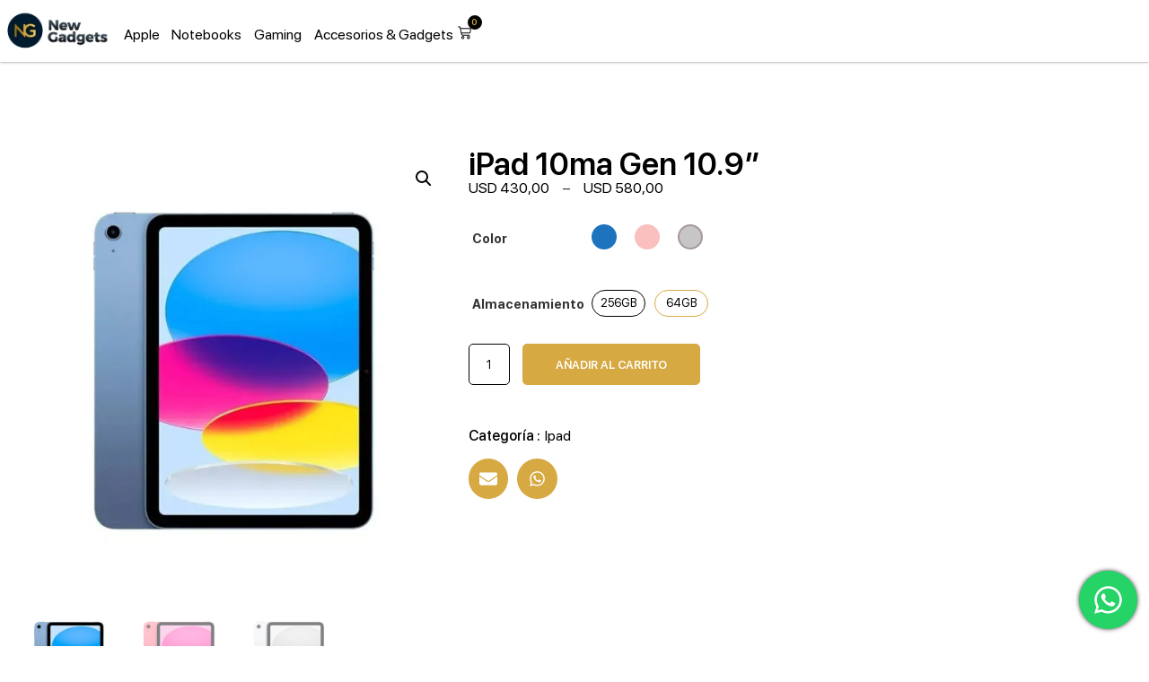

--- FILE ---
content_type: text/html; charset=UTF-8
request_url: https://newgadgets.com.ar/producto/ipad-10th-gen-10-9/
body_size: 41312
content:
<!doctype html>
<html lang="es">
<head>
	<meta charset="UTF-8">
	<meta name="viewport" content="width=device-width, initial-scale=1">
	<link rel="profile" href="https://gmpg.org/xfn/11">
	<script>
var theplus_ajax_url = "https://newgadgets.com.ar/wp-admin/admin-ajax.php";
		var theplus_ajax_post_url = "https://newgadgets.com.ar/wp-admin/admin-post.php";
		var theplus_nonce = "67f9857c59";
</script>
<meta name='robots' content='index, follow, max-image-preview:large, max-snippet:-1, max-video-preview:-1' />
	<style>img:is([sizes="auto" i], [sizes^="auto," i]) { contain-intrinsic-size: 3000px 1500px }</style>
	
	<!-- This site is optimized with the Yoast SEO plugin v24.1 - https://yoast.com/wordpress/plugins/seo/ -->
	<title>iPad 10ma Gen 10.9&quot; - New Gadgets</title>
	<link rel="canonical" href="https://newgadgets.com.ar/producto/ipad-10th-gen-10-9/" />
	<meta property="og:locale" content="es_ES" />
	<meta property="og:type" content="article" />
	<meta property="og:title" content="iPad 10ma Gen 10.9&quot; - New Gadgets" />
	<meta property="og:url" content="https://newgadgets.com.ar/producto/ipad-10th-gen-10-9/" />
	<meta property="og:site_name" content="New Gadgets" />
	<meta property="article:publisher" content="https://www.facebook.com/p/New-Gadgets-100068020094406/" />
	<meta property="article:modified_time" content="2025-05-28T17:55:12+00:00" />
	<meta property="og:image" content="https://newgadgets.com.ar/wp-content/uploads/2024/05/iPad-109_-10th-Gen-blue.jpg" />
	<meta property="og:image:width" content="1080" />
	<meta property="og:image:height" content="1080" />
	<meta property="og:image:type" content="image/jpeg" />
	<meta name="twitter:card" content="summary_large_image" />
	<meta name="twitter:label1" content="Tiempo de lectura" />
	<meta name="twitter:data1" content="1 minuto" />
	<script type="application/ld+json" class="yoast-schema-graph">{"@context":"https://schema.org","@graph":[{"@type":"WebPage","@id":"https://newgadgets.com.ar/producto/ipad-10th-gen-10-9/","url":"https://newgadgets.com.ar/producto/ipad-10th-gen-10-9/","name":"iPad 10ma Gen 10.9\" - New Gadgets","isPartOf":{"@id":"https://newgadgets.com.ar/#website"},"primaryImageOfPage":{"@id":"https://newgadgets.com.ar/producto/ipad-10th-gen-10-9/#primaryimage"},"image":{"@id":"https://newgadgets.com.ar/producto/ipad-10th-gen-10-9/#primaryimage"},"thumbnailUrl":"https://newgadgets.com.ar/wp-content/uploads/2024/05/iPad-109_-10th-Gen-blue.jpg","datePublished":"2024-05-24T06:58:50+00:00","dateModified":"2025-05-28T17:55:12+00:00","breadcrumb":{"@id":"https://newgadgets.com.ar/producto/ipad-10th-gen-10-9/#breadcrumb"},"inLanguage":"es","potentialAction":[{"@type":"ReadAction","target":["https://newgadgets.com.ar/producto/ipad-10th-gen-10-9/"]}]},{"@type":"ImageObject","inLanguage":"es","@id":"https://newgadgets.com.ar/producto/ipad-10th-gen-10-9/#primaryimage","url":"https://newgadgets.com.ar/wp-content/uploads/2024/05/iPad-109_-10th-Gen-blue.jpg","contentUrl":"https://newgadgets.com.ar/wp-content/uploads/2024/05/iPad-109_-10th-Gen-blue.jpg","width":1080,"height":1080},{"@type":"BreadcrumbList","@id":"https://newgadgets.com.ar/producto/ipad-10th-gen-10-9/#breadcrumb","itemListElement":[{"@type":"ListItem","position":1,"name":"Inicio","item":"https://newgadgets.com.ar/"},{"@type":"ListItem","position":2,"name":"Tienda","item":"https://newgadgets.com.ar/mejor-tienda-de-tecnologia/"},{"@type":"ListItem","position":3,"name":"iPad 10ma Gen 10.9&#8243;"}]},{"@type":"WebSite","@id":"https://newgadgets.com.ar/#website","url":"https://newgadgets.com.ar/","name":"New Gadgets","description":"","publisher":{"@id":"https://newgadgets.com.ar/#organization"},"potentialAction":[{"@type":"SearchAction","target":{"@type":"EntryPoint","urlTemplate":"https://newgadgets.com.ar/?s={search_term_string}"},"query-input":{"@type":"PropertyValueSpecification","valueRequired":true,"valueName":"search_term_string"}}],"inLanguage":"es"},{"@type":"Organization","@id":"https://newgadgets.com.ar/#organization","name":"New Gadgets","url":"https://newgadgets.com.ar/","logo":{"@type":"ImageObject","inLanguage":"es","@id":"https://newgadgets.com.ar/#/schema/logo/image/","url":"https://newgadgets.com.ar/wp-content/uploads/2024/04/logo.png","contentUrl":"https://newgadgets.com.ar/wp-content/uploads/2024/04/logo.png","width":130,"height":59,"caption":"New Gadgets"},"image":{"@id":"https://newgadgets.com.ar/#/schema/logo/image/"},"sameAs":["https://www.facebook.com/p/New-Gadgets-100068020094406/","https://www.instagram.com/newgadgets.ar/"]}]}</script>
	<!-- / Yoast SEO plugin. -->


<link rel="alternate" type="application/rss+xml" title="New Gadgets &raquo; Feed" href="https://newgadgets.com.ar/feed/" />
<link rel="alternate" type="application/rss+xml" title="New Gadgets &raquo; Feed de los comentarios" href="https://newgadgets.com.ar/comments/feed/" />
<link rel="alternate" type="application/rss+xml" title="New Gadgets &raquo; Comentario iPad 10ma Gen 10.9&#8243; del feed" href="https://newgadgets.com.ar/producto/ipad-10th-gen-10-9/feed/" />
<script>
window._wpemojiSettings = {"baseUrl":"https:\/\/s.w.org\/images\/core\/emoji\/16.0.1\/72x72\/","ext":".png","svgUrl":"https:\/\/s.w.org\/images\/core\/emoji\/16.0.1\/svg\/","svgExt":".svg","source":{"concatemoji":"https:\/\/newgadgets.com.ar\/wp-includes\/js\/wp-emoji-release.min.js?ver=6.8.2"}};
/*! This file is auto-generated */
!function(s,n){var o,i,e;function c(e){try{var t={supportTests:e,timestamp:(new Date).valueOf()};sessionStorage.setItem(o,JSON.stringify(t))}catch(e){}}function p(e,t,n){e.clearRect(0,0,e.canvas.width,e.canvas.height),e.fillText(t,0,0);var t=new Uint32Array(e.getImageData(0,0,e.canvas.width,e.canvas.height).data),a=(e.clearRect(0,0,e.canvas.width,e.canvas.height),e.fillText(n,0,0),new Uint32Array(e.getImageData(0,0,e.canvas.width,e.canvas.height).data));return t.every(function(e,t){return e===a[t]})}function u(e,t){e.clearRect(0,0,e.canvas.width,e.canvas.height),e.fillText(t,0,0);for(var n=e.getImageData(16,16,1,1),a=0;a<n.data.length;a++)if(0!==n.data[a])return!1;return!0}function f(e,t,n,a){switch(t){case"flag":return n(e,"\ud83c\udff3\ufe0f\u200d\u26a7\ufe0f","\ud83c\udff3\ufe0f\u200b\u26a7\ufe0f")?!1:!n(e,"\ud83c\udde8\ud83c\uddf6","\ud83c\udde8\u200b\ud83c\uddf6")&&!n(e,"\ud83c\udff4\udb40\udc67\udb40\udc62\udb40\udc65\udb40\udc6e\udb40\udc67\udb40\udc7f","\ud83c\udff4\u200b\udb40\udc67\u200b\udb40\udc62\u200b\udb40\udc65\u200b\udb40\udc6e\u200b\udb40\udc67\u200b\udb40\udc7f");case"emoji":return!a(e,"\ud83e\udedf")}return!1}function g(e,t,n,a){var r="undefined"!=typeof WorkerGlobalScope&&self instanceof WorkerGlobalScope?new OffscreenCanvas(300,150):s.createElement("canvas"),o=r.getContext("2d",{willReadFrequently:!0}),i=(o.textBaseline="top",o.font="600 32px Arial",{});return e.forEach(function(e){i[e]=t(o,e,n,a)}),i}function t(e){var t=s.createElement("script");t.src=e,t.defer=!0,s.head.appendChild(t)}"undefined"!=typeof Promise&&(o="wpEmojiSettingsSupports",i=["flag","emoji"],n.supports={everything:!0,everythingExceptFlag:!0},e=new Promise(function(e){s.addEventListener("DOMContentLoaded",e,{once:!0})}),new Promise(function(t){var n=function(){try{var e=JSON.parse(sessionStorage.getItem(o));if("object"==typeof e&&"number"==typeof e.timestamp&&(new Date).valueOf()<e.timestamp+604800&&"object"==typeof e.supportTests)return e.supportTests}catch(e){}return null}();if(!n){if("undefined"!=typeof Worker&&"undefined"!=typeof OffscreenCanvas&&"undefined"!=typeof URL&&URL.createObjectURL&&"undefined"!=typeof Blob)try{var e="postMessage("+g.toString()+"("+[JSON.stringify(i),f.toString(),p.toString(),u.toString()].join(",")+"));",a=new Blob([e],{type:"text/javascript"}),r=new Worker(URL.createObjectURL(a),{name:"wpTestEmojiSupports"});return void(r.onmessage=function(e){c(n=e.data),r.terminate(),t(n)})}catch(e){}c(n=g(i,f,p,u))}t(n)}).then(function(e){for(var t in e)n.supports[t]=e[t],n.supports.everything=n.supports.everything&&n.supports[t],"flag"!==t&&(n.supports.everythingExceptFlag=n.supports.everythingExceptFlag&&n.supports[t]);n.supports.everythingExceptFlag=n.supports.everythingExceptFlag&&!n.supports.flag,n.DOMReady=!1,n.readyCallback=function(){n.DOMReady=!0}}).then(function(){return e}).then(function(){var e;n.supports.everything||(n.readyCallback(),(e=n.source||{}).concatemoji?t(e.concatemoji):e.wpemoji&&e.twemoji&&(t(e.twemoji),t(e.wpemoji)))}))}((window,document),window._wpemojiSettings);
</script>
<style id='wp-emoji-styles-inline-css'>

	img.wp-smiley, img.emoji {
		display: inline !important;
		border: none !important;
		box-shadow: none !important;
		height: 1em !important;
		width: 1em !important;
		margin: 0 0.07em !important;
		vertical-align: -0.1em !important;
		background: none !important;
		padding: 0 !important;
	}
</style>
<link rel='stylesheet' id='wp-block-library-css' href='https://newgadgets.com.ar/wp-includes/css/dist/block-library/style.min.css?ver=6.8.2' media='all' />
<link rel='stylesheet' id='ion.range-slider-css' href='https://newgadgets.com.ar/wp-content/plugins/yith-woocommerce-ajax-product-filter-premium/assets/css/ion.range-slider.css?ver=2.3.1' media='all' />
<link rel='stylesheet' id='yith-wcan-shortcodes-css' href='https://newgadgets.com.ar/wp-content/plugins/yith-woocommerce-ajax-product-filter-premium/assets/css/shortcodes.css?ver=5.5.0' media='all' />
<style id='yith-wcan-shortcodes-inline-css'>
:root{
	--yith-wcan-filters_colors_titles: #333333;
	--yith-wcan-filters_colors_background: #FFFFFF;
	--yith-wcan-filters_colors_accent: rgb(215,169,66);
	--yith-wcan-filters_colors_accent_r: 215;
	--yith-wcan-filters_colors_accent_g: 169;
	--yith-wcan-filters_colors_accent_b: 66;
	--yith-wcan-color_swatches_border_radius: 100%;
	--yith-wcan-color_swatches_size: 25px;
	--yith-wcan-labels_style_background: rgb(67,67,67);
	--yith-wcan-labels_style_background_hover: rgb(181,139,50);
	--yith-wcan-labels_style_background_active: rgb(181,139,50);
	--yith-wcan-labels_style_text: #FFFFFF;
	--yith-wcan-labels_style_text_hover: #FFFFFF;
	--yith-wcan-labels_style_text_active: #FFFFFF;
	--yith-wcan-anchors_style_text: #434343;
	--yith-wcan-anchors_style_text_hover: rgb(181,139,50);
	--yith-wcan-anchors_style_text_active: rgb(181,139,50);
}
</style>
<style id='global-styles-inline-css'>
:root{--wp--preset--aspect-ratio--square: 1;--wp--preset--aspect-ratio--4-3: 4/3;--wp--preset--aspect-ratio--3-4: 3/4;--wp--preset--aspect-ratio--3-2: 3/2;--wp--preset--aspect-ratio--2-3: 2/3;--wp--preset--aspect-ratio--16-9: 16/9;--wp--preset--aspect-ratio--9-16: 9/16;--wp--preset--color--black: #000000;--wp--preset--color--cyan-bluish-gray: #abb8c3;--wp--preset--color--white: #ffffff;--wp--preset--color--pale-pink: #f78da7;--wp--preset--color--vivid-red: #cf2e2e;--wp--preset--color--luminous-vivid-orange: #ff6900;--wp--preset--color--luminous-vivid-amber: #fcb900;--wp--preset--color--light-green-cyan: #7bdcb5;--wp--preset--color--vivid-green-cyan: #00d084;--wp--preset--color--pale-cyan-blue: #8ed1fc;--wp--preset--color--vivid-cyan-blue: #0693e3;--wp--preset--color--vivid-purple: #9b51e0;--wp--preset--gradient--vivid-cyan-blue-to-vivid-purple: linear-gradient(135deg,rgba(6,147,227,1) 0%,rgb(155,81,224) 100%);--wp--preset--gradient--light-green-cyan-to-vivid-green-cyan: linear-gradient(135deg,rgb(122,220,180) 0%,rgb(0,208,130) 100%);--wp--preset--gradient--luminous-vivid-amber-to-luminous-vivid-orange: linear-gradient(135deg,rgba(252,185,0,1) 0%,rgba(255,105,0,1) 100%);--wp--preset--gradient--luminous-vivid-orange-to-vivid-red: linear-gradient(135deg,rgba(255,105,0,1) 0%,rgb(207,46,46) 100%);--wp--preset--gradient--very-light-gray-to-cyan-bluish-gray: linear-gradient(135deg,rgb(238,238,238) 0%,rgb(169,184,195) 100%);--wp--preset--gradient--cool-to-warm-spectrum: linear-gradient(135deg,rgb(74,234,220) 0%,rgb(151,120,209) 20%,rgb(207,42,186) 40%,rgb(238,44,130) 60%,rgb(251,105,98) 80%,rgb(254,248,76) 100%);--wp--preset--gradient--blush-light-purple: linear-gradient(135deg,rgb(255,206,236) 0%,rgb(152,150,240) 100%);--wp--preset--gradient--blush-bordeaux: linear-gradient(135deg,rgb(254,205,165) 0%,rgb(254,45,45) 50%,rgb(107,0,62) 100%);--wp--preset--gradient--luminous-dusk: linear-gradient(135deg,rgb(255,203,112) 0%,rgb(199,81,192) 50%,rgb(65,88,208) 100%);--wp--preset--gradient--pale-ocean: linear-gradient(135deg,rgb(255,245,203) 0%,rgb(182,227,212) 50%,rgb(51,167,181) 100%);--wp--preset--gradient--electric-grass: linear-gradient(135deg,rgb(202,248,128) 0%,rgb(113,206,126) 100%);--wp--preset--gradient--midnight: linear-gradient(135deg,rgb(2,3,129) 0%,rgb(40,116,252) 100%);--wp--preset--font-size--small: 13px;--wp--preset--font-size--medium: 20px;--wp--preset--font-size--large: 36px;--wp--preset--font-size--x-large: 42px;--wp--preset--font-family--inter: "Inter", sans-serif;--wp--preset--font-family--cardo: Cardo;--wp--preset--spacing--20: 0.44rem;--wp--preset--spacing--30: 0.67rem;--wp--preset--spacing--40: 1rem;--wp--preset--spacing--50: 1.5rem;--wp--preset--spacing--60: 2.25rem;--wp--preset--spacing--70: 3.38rem;--wp--preset--spacing--80: 5.06rem;--wp--preset--shadow--natural: 6px 6px 9px rgba(0, 0, 0, 0.2);--wp--preset--shadow--deep: 12px 12px 50px rgba(0, 0, 0, 0.4);--wp--preset--shadow--sharp: 6px 6px 0px rgba(0, 0, 0, 0.2);--wp--preset--shadow--outlined: 6px 6px 0px -3px rgba(255, 255, 255, 1), 6px 6px rgba(0, 0, 0, 1);--wp--preset--shadow--crisp: 6px 6px 0px rgba(0, 0, 0, 1);}:root { --wp--style--global--content-size: 800px;--wp--style--global--wide-size: 1200px; }:where(body) { margin: 0; }.wp-site-blocks > .alignleft { float: left; margin-right: 2em; }.wp-site-blocks > .alignright { float: right; margin-left: 2em; }.wp-site-blocks > .aligncenter { justify-content: center; margin-left: auto; margin-right: auto; }:where(.wp-site-blocks) > * { margin-block-start: 24px; margin-block-end: 0; }:where(.wp-site-blocks) > :first-child { margin-block-start: 0; }:where(.wp-site-blocks) > :last-child { margin-block-end: 0; }:root { --wp--style--block-gap: 24px; }:root :where(.is-layout-flow) > :first-child{margin-block-start: 0;}:root :where(.is-layout-flow) > :last-child{margin-block-end: 0;}:root :where(.is-layout-flow) > *{margin-block-start: 24px;margin-block-end: 0;}:root :where(.is-layout-constrained) > :first-child{margin-block-start: 0;}:root :where(.is-layout-constrained) > :last-child{margin-block-end: 0;}:root :where(.is-layout-constrained) > *{margin-block-start: 24px;margin-block-end: 0;}:root :where(.is-layout-flex){gap: 24px;}:root :where(.is-layout-grid){gap: 24px;}.is-layout-flow > .alignleft{float: left;margin-inline-start: 0;margin-inline-end: 2em;}.is-layout-flow > .alignright{float: right;margin-inline-start: 2em;margin-inline-end: 0;}.is-layout-flow > .aligncenter{margin-left: auto !important;margin-right: auto !important;}.is-layout-constrained > .alignleft{float: left;margin-inline-start: 0;margin-inline-end: 2em;}.is-layout-constrained > .alignright{float: right;margin-inline-start: 2em;margin-inline-end: 0;}.is-layout-constrained > .aligncenter{margin-left: auto !important;margin-right: auto !important;}.is-layout-constrained > :where(:not(.alignleft):not(.alignright):not(.alignfull)){max-width: var(--wp--style--global--content-size);margin-left: auto !important;margin-right: auto !important;}.is-layout-constrained > .alignwide{max-width: var(--wp--style--global--wide-size);}body .is-layout-flex{display: flex;}.is-layout-flex{flex-wrap: wrap;align-items: center;}.is-layout-flex > :is(*, div){margin: 0;}body .is-layout-grid{display: grid;}.is-layout-grid > :is(*, div){margin: 0;}body{padding-top: 0px;padding-right: 0px;padding-bottom: 0px;padding-left: 0px;}a:where(:not(.wp-element-button)){text-decoration: underline;}:root :where(.wp-element-button, .wp-block-button__link){background-color: #32373c;border-width: 0;color: #fff;font-family: inherit;font-size: inherit;line-height: inherit;padding: calc(0.667em + 2px) calc(1.333em + 2px);text-decoration: none;}.has-black-color{color: var(--wp--preset--color--black) !important;}.has-cyan-bluish-gray-color{color: var(--wp--preset--color--cyan-bluish-gray) !important;}.has-white-color{color: var(--wp--preset--color--white) !important;}.has-pale-pink-color{color: var(--wp--preset--color--pale-pink) !important;}.has-vivid-red-color{color: var(--wp--preset--color--vivid-red) !important;}.has-luminous-vivid-orange-color{color: var(--wp--preset--color--luminous-vivid-orange) !important;}.has-luminous-vivid-amber-color{color: var(--wp--preset--color--luminous-vivid-amber) !important;}.has-light-green-cyan-color{color: var(--wp--preset--color--light-green-cyan) !important;}.has-vivid-green-cyan-color{color: var(--wp--preset--color--vivid-green-cyan) !important;}.has-pale-cyan-blue-color{color: var(--wp--preset--color--pale-cyan-blue) !important;}.has-vivid-cyan-blue-color{color: var(--wp--preset--color--vivid-cyan-blue) !important;}.has-vivid-purple-color{color: var(--wp--preset--color--vivid-purple) !important;}.has-black-background-color{background-color: var(--wp--preset--color--black) !important;}.has-cyan-bluish-gray-background-color{background-color: var(--wp--preset--color--cyan-bluish-gray) !important;}.has-white-background-color{background-color: var(--wp--preset--color--white) !important;}.has-pale-pink-background-color{background-color: var(--wp--preset--color--pale-pink) !important;}.has-vivid-red-background-color{background-color: var(--wp--preset--color--vivid-red) !important;}.has-luminous-vivid-orange-background-color{background-color: var(--wp--preset--color--luminous-vivid-orange) !important;}.has-luminous-vivid-amber-background-color{background-color: var(--wp--preset--color--luminous-vivid-amber) !important;}.has-light-green-cyan-background-color{background-color: var(--wp--preset--color--light-green-cyan) !important;}.has-vivid-green-cyan-background-color{background-color: var(--wp--preset--color--vivid-green-cyan) !important;}.has-pale-cyan-blue-background-color{background-color: var(--wp--preset--color--pale-cyan-blue) !important;}.has-vivid-cyan-blue-background-color{background-color: var(--wp--preset--color--vivid-cyan-blue) !important;}.has-vivid-purple-background-color{background-color: var(--wp--preset--color--vivid-purple) !important;}.has-black-border-color{border-color: var(--wp--preset--color--black) !important;}.has-cyan-bluish-gray-border-color{border-color: var(--wp--preset--color--cyan-bluish-gray) !important;}.has-white-border-color{border-color: var(--wp--preset--color--white) !important;}.has-pale-pink-border-color{border-color: var(--wp--preset--color--pale-pink) !important;}.has-vivid-red-border-color{border-color: var(--wp--preset--color--vivid-red) !important;}.has-luminous-vivid-orange-border-color{border-color: var(--wp--preset--color--luminous-vivid-orange) !important;}.has-luminous-vivid-amber-border-color{border-color: var(--wp--preset--color--luminous-vivid-amber) !important;}.has-light-green-cyan-border-color{border-color: var(--wp--preset--color--light-green-cyan) !important;}.has-vivid-green-cyan-border-color{border-color: var(--wp--preset--color--vivid-green-cyan) !important;}.has-pale-cyan-blue-border-color{border-color: var(--wp--preset--color--pale-cyan-blue) !important;}.has-vivid-cyan-blue-border-color{border-color: var(--wp--preset--color--vivid-cyan-blue) !important;}.has-vivid-purple-border-color{border-color: var(--wp--preset--color--vivid-purple) !important;}.has-vivid-cyan-blue-to-vivid-purple-gradient-background{background: var(--wp--preset--gradient--vivid-cyan-blue-to-vivid-purple) !important;}.has-light-green-cyan-to-vivid-green-cyan-gradient-background{background: var(--wp--preset--gradient--light-green-cyan-to-vivid-green-cyan) !important;}.has-luminous-vivid-amber-to-luminous-vivid-orange-gradient-background{background: var(--wp--preset--gradient--luminous-vivid-amber-to-luminous-vivid-orange) !important;}.has-luminous-vivid-orange-to-vivid-red-gradient-background{background: var(--wp--preset--gradient--luminous-vivid-orange-to-vivid-red) !important;}.has-very-light-gray-to-cyan-bluish-gray-gradient-background{background: var(--wp--preset--gradient--very-light-gray-to-cyan-bluish-gray) !important;}.has-cool-to-warm-spectrum-gradient-background{background: var(--wp--preset--gradient--cool-to-warm-spectrum) !important;}.has-blush-light-purple-gradient-background{background: var(--wp--preset--gradient--blush-light-purple) !important;}.has-blush-bordeaux-gradient-background{background: var(--wp--preset--gradient--blush-bordeaux) !important;}.has-luminous-dusk-gradient-background{background: var(--wp--preset--gradient--luminous-dusk) !important;}.has-pale-ocean-gradient-background{background: var(--wp--preset--gradient--pale-ocean) !important;}.has-electric-grass-gradient-background{background: var(--wp--preset--gradient--electric-grass) !important;}.has-midnight-gradient-background{background: var(--wp--preset--gradient--midnight) !important;}.has-small-font-size{font-size: var(--wp--preset--font-size--small) !important;}.has-medium-font-size{font-size: var(--wp--preset--font-size--medium) !important;}.has-large-font-size{font-size: var(--wp--preset--font-size--large) !important;}.has-x-large-font-size{font-size: var(--wp--preset--font-size--x-large) !important;}.has-inter-font-family{font-family: var(--wp--preset--font-family--inter) !important;}.has-cardo-font-family{font-family: var(--wp--preset--font-family--cardo) !important;}
:root :where(.wp-block-pullquote){font-size: 1.5em;line-height: 1.6;}
</style>
<link rel='stylesheet' id='contact-form-7-css' href='https://newgadgets.com.ar/wp-content/plugins/contact-form-7/includes/css/styles.css?ver=6.0.1' media='all' />
<link rel='stylesheet' id='photoswipe-css' href='https://newgadgets.com.ar/wp-content/plugins/woocommerce/assets/css/photoswipe/photoswipe.min.css?ver=9.5.1' media='all' />
<link rel='stylesheet' id='photoswipe-default-skin-css' href='https://newgadgets.com.ar/wp-content/plugins/woocommerce/assets/css/photoswipe/default-skin/default-skin.min.css?ver=9.5.1' media='all' />
<link rel='stylesheet' id='woocommerce-layout-css' href='https://newgadgets.com.ar/wp-content/plugins/woocommerce/assets/css/woocommerce-layout.css?ver=9.5.1' media='all' />
<link rel='stylesheet' id='woocommerce-smallscreen-css' href='https://newgadgets.com.ar/wp-content/plugins/woocommerce/assets/css/woocommerce-smallscreen.css?ver=9.5.1' media='only screen and (max-width: 768px)' />
<link rel='stylesheet' id='woocommerce-general-css' href='https://newgadgets.com.ar/wp-content/plugins/woocommerce/assets/css/woocommerce.css?ver=9.5.1' media='all' />
<style id='woocommerce-inline-inline-css'>
.woocommerce form .form-row .required { visibility: visible; }
</style>
<link rel='stylesheet' id='theplus-front-css-css' href='//newgadgets.com.ar/wp-content/uploads/theplus-addons/theplus-post-2663.min.css?ver=1748694689' media='all' />
<link rel='stylesheet' id='hello-elementor-css' href='https://newgadgets.com.ar/wp-content/themes/hello-elementor/style.min.css?ver=3.2.1' media='all' />
<link rel='stylesheet' id='hello-elementor-theme-style-css' href='https://newgadgets.com.ar/wp-content/themes/hello-elementor/theme.min.css?ver=3.2.1' media='all' />
<link rel='stylesheet' id='hello-elementor-header-footer-css' href='https://newgadgets.com.ar/wp-content/themes/hello-elementor/header-footer.min.css?ver=3.2.1' media='all' />
<link rel='stylesheet' id='elementor-frontend-css' href='https://newgadgets.com.ar/wp-content/uploads/elementor/css/custom-frontend.min.css?ver=1762913327' media='all' />
<link rel='stylesheet' id='widget-image-css' href='https://newgadgets.com.ar/wp-content/plugins/elementor/assets/css/widget-image.min.css?ver=3.25.4' media='all' />
<link rel='stylesheet' id='widget-nav-menu-css' href='https://newgadgets.com.ar/wp-content/uploads/elementor/css/custom-pro-widget-nav-menu.min.css?ver=1762913327' media='all' />
<link rel='stylesheet' id='widget-woocommerce-menu-cart-css' href='https://newgadgets.com.ar/wp-content/uploads/elementor/css/custom-pro-widget-woocommerce-menu-cart.min.css?ver=1762913327' media='all' />
<link rel='stylesheet' id='widget-heading-css' href='https://newgadgets.com.ar/wp-content/plugins/elementor/assets/css/widget-heading.min.css?ver=3.25.4' media='all' />
<link rel='stylesheet' id='widget-text-editor-css' href='https://newgadgets.com.ar/wp-content/plugins/elementor/assets/css/widget-text-editor.min.css?ver=3.25.4' media='all' />
<link rel='stylesheet' id='widget-icon-list-css' href='https://newgadgets.com.ar/wp-content/uploads/elementor/css/custom-widget-icon-list.min.css?ver=1762913327' media='all' />
<link rel='stylesheet' id='widget-social-icons-css' href='https://newgadgets.com.ar/wp-content/plugins/elementor/assets/css/widget-social-icons.min.css?ver=3.25.4' media='all' />
<link rel='stylesheet' id='e-apple-webkit-css' href='https://newgadgets.com.ar/wp-content/uploads/elementor/css/custom-apple-webkit.min.css?ver=1762913327' media='all' />
<link rel='stylesheet' id='widget-woocommerce-product-add-to-cart-css' href='https://newgadgets.com.ar/wp-content/uploads/elementor/css/custom-pro-widget-woocommerce-product-add-to-cart.min.css?ver=1762913327' media='all' />
<link rel='stylesheet' id='widget-divider-css' href='https://newgadgets.com.ar/wp-content/plugins/elementor/assets/css/widget-divider.min.css?ver=3.25.4' media='all' />
<link rel='stylesheet' id='widget-loop-builder-css' href='https://newgadgets.com.ar/wp-content/plugins/elementor-pro/assets/css/widget-loop-builder.min.css?ver=3.25.2' media='all' />
<link rel='stylesheet' id='swiper-css' href='https://newgadgets.com.ar/wp-content/plugins/elementor/assets/lib/swiper/v8/css/swiper.min.css?ver=8.4.5' media='all' />
<link rel='stylesheet' id='e-swiper-css' href='https://newgadgets.com.ar/wp-content/plugins/elementor/assets/css/conditionals/e-swiper.min.css?ver=3.25.4' media='all' />
<link rel='stylesheet' id='elementor-post-7-css' href='https://newgadgets.com.ar/wp-content/uploads/elementor/css/post-7.css?ver=1762913327' media='all' />
<link rel='stylesheet' id='e-popup-style-css' href='https://newgadgets.com.ar/wp-content/plugins/elementor-pro/assets/css/conditionals/popup.min.css?ver=3.25.2' media='all' />
<link rel='stylesheet' id='font-awesome-5-all-css' href='https://newgadgets.com.ar/wp-content/plugins/elementor/assets/lib/font-awesome/css/all.min.css?ver=3.25.4' media='all' />
<link rel='stylesheet' id='font-awesome-4-shim-css' href='https://newgadgets.com.ar/wp-content/plugins/elementor/assets/lib/font-awesome/css/v4-shims.min.css?ver=3.25.4' media='all' />
<link rel='stylesheet' id='elementor-post-58-css' href='https://newgadgets.com.ar/wp-content/uploads/elementor/css/post-58.css?ver=1762913327' media='all' />
<link rel='stylesheet' id='elementor-post-3176-css' href='https://newgadgets.com.ar/wp-content/uploads/elementor/css/post-3176.css?ver=1762913327' media='all' />
<link rel='stylesheet' id='elementor-post-2843-css' href='https://newgadgets.com.ar/wp-content/uploads/elementor/css/post-2843.css?ver=1762913348' media='all' />
<link rel='stylesheet' id='plus-woo-swatches-front-css-css' href='https://newgadgets.com.ar/wp-content/plugins/theplus_elementor_addon//assets/css/main/woo-swatches/woo-swatches-front.css?ver=6.0.1' media='all' />
<link rel='stylesheet' id='hello-elementor-child-style-css' href='https://newgadgets.com.ar/wp-content/themes/hello-theme-child-master/style.css?ver=2.0.0' media='all' />
<script src="https://newgadgets.com.ar/wp-includes/js/jquery/jquery.min.js?ver=3.7.1" id="jquery-core-js"></script>
<script src="https://newgadgets.com.ar/wp-includes/js/jquery/jquery-migrate.min.js?ver=3.4.1" id="jquery-migrate-js"></script>
<script src="https://newgadgets.com.ar/wp-content/plugins/woocommerce/assets/js/jquery-blockui/jquery.blockUI.min.js?ver=2.7.0-wc.9.5.1" id="jquery-blockui-js" defer data-wp-strategy="defer"></script>
<script id="wc-add-to-cart-js-extra">
var wc_add_to_cart_params = {"ajax_url":"\/wp-admin\/admin-ajax.php","wc_ajax_url":"\/?wc-ajax=%%endpoint%%","i18n_view_cart":"Ver carrito","cart_url":"https:\/\/newgadgets.com.ar\/comprar-en-new-gadgets\/","is_cart":"","cart_redirect_after_add":"no"};
</script>
<script src="https://newgadgets.com.ar/wp-content/plugins/woocommerce/assets/js/frontend/add-to-cart.min.js?ver=9.5.1" id="wc-add-to-cart-js" defer data-wp-strategy="defer"></script>
<script src="https://newgadgets.com.ar/wp-content/plugins/woocommerce/assets/js/zoom/jquery.zoom.min.js?ver=1.7.21-wc.9.5.1" id="zoom-js" defer data-wp-strategy="defer"></script>
<script src="https://newgadgets.com.ar/wp-content/plugins/woocommerce/assets/js/flexslider/jquery.flexslider.min.js?ver=2.7.2-wc.9.5.1" id="flexslider-js" defer data-wp-strategy="defer"></script>
<script src="https://newgadgets.com.ar/wp-content/plugins/woocommerce/assets/js/photoswipe/photoswipe.min.js?ver=4.1.1-wc.9.5.1" id="photoswipe-js" defer data-wp-strategy="defer"></script>
<script src="https://newgadgets.com.ar/wp-content/plugins/woocommerce/assets/js/photoswipe/photoswipe-ui-default.min.js?ver=4.1.1-wc.9.5.1" id="photoswipe-ui-default-js" defer data-wp-strategy="defer"></script>
<script id="wc-single-product-js-extra">
var wc_single_product_params = {"i18n_required_rating_text":"Por favor elige una puntuaci\u00f3n","i18n_product_gallery_trigger_text":"Ver galer\u00eda de im\u00e1genes a pantalla completa","review_rating_required":"yes","flexslider":{"rtl":false,"animation":"slide","smoothHeight":true,"directionNav":false,"controlNav":"thumbnails","slideshow":false,"animationSpeed":500,"animationLoop":false,"allowOneSlide":false},"zoom_enabled":"1","zoom_options":[],"photoswipe_enabled":"1","photoswipe_options":{"shareEl":false,"closeOnScroll":false,"history":false,"hideAnimationDuration":0,"showAnimationDuration":0},"flexslider_enabled":"1"};
</script>
<script src="https://newgadgets.com.ar/wp-content/plugins/woocommerce/assets/js/frontend/single-product.min.js?ver=9.5.1" id="wc-single-product-js" defer data-wp-strategy="defer"></script>
<script src="https://newgadgets.com.ar/wp-content/plugins/woocommerce/assets/js/js-cookie/js.cookie.min.js?ver=2.1.4-wc.9.5.1" id="js-cookie-js" defer data-wp-strategy="defer"></script>
<script id="woocommerce-js-extra">
var woocommerce_params = {"ajax_url":"\/wp-admin\/admin-ajax.php","wc_ajax_url":"\/?wc-ajax=%%endpoint%%"};
</script>
<script src="https://newgadgets.com.ar/wp-content/plugins/woocommerce/assets/js/frontend/woocommerce.min.js?ver=9.5.1" id="woocommerce-js" defer data-wp-strategy="defer"></script>
<script src="https://newgadgets.com.ar/wp-content/plugins/elementor/assets/lib/font-awesome/js/v4-shims.min.js?ver=3.25.4" id="font-awesome-4-shim-js"></script>
<script src="https://newgadgets.com.ar/wp-content/plugins/theplus_elementor_addon//assets/js/main/woo-swatches/woo-swatches-front.js?ver=6.0.1" id="plus-woo-swatches-front-js-js"></script>
<link rel="https://api.w.org/" href="https://newgadgets.com.ar/wp-json/" /><link rel="alternate" title="JSON" type="application/json" href="https://newgadgets.com.ar/wp-json/wp/v2/product/2663" /><link rel="EditURI" type="application/rsd+xml" title="RSD" href="https://newgadgets.com.ar/xmlrpc.php?rsd" />
<meta name="generator" content="WordPress 6.8.2" />
<meta name="generator" content="WooCommerce 9.5.1" />
<link rel='shortlink' href='https://newgadgets.com.ar/?p=2663' />
<link rel="alternate" title="oEmbed (JSON)" type="application/json+oembed" href="https://newgadgets.com.ar/wp-json/oembed/1.0/embed?url=https%3A%2F%2Fnewgadgets.com.ar%2Fproducto%2Fipad-10th-gen-10-9%2F" />
<link rel="alternate" title="oEmbed (XML)" type="text/xml+oembed" href="https://newgadgets.com.ar/wp-json/oembed/1.0/embed?url=https%3A%2F%2Fnewgadgets.com.ar%2Fproducto%2Fipad-10th-gen-10-9%2F&#038;format=xml" />
		<style>*:not(.elementor-editor-active) .plus-conditions--hidden {display: none;}</style> 
			<noscript><style>.woocommerce-product-gallery{ opacity: 1 !important; }</style></noscript>
	<meta name="generator" content="Elementor 3.25.4; features: e_font_icon_svg, additional_custom_breakpoints, e_optimized_control_loading, e_element_cache; settings: css_print_method-external, google_font-disabled, font_display-swap">
			<style>
				.e-con.e-parent:nth-of-type(n+4):not(.e-lazyloaded):not(.e-no-lazyload),
				.e-con.e-parent:nth-of-type(n+4):not(.e-lazyloaded):not(.e-no-lazyload) * {
					background-image: none !important;
				}
				@media screen and (max-height: 1024px) {
					.e-con.e-parent:nth-of-type(n+3):not(.e-lazyloaded):not(.e-no-lazyload),
					.e-con.e-parent:nth-of-type(n+3):not(.e-lazyloaded):not(.e-no-lazyload) * {
						background-image: none !important;
					}
				}
				@media screen and (max-height: 640px) {
					.e-con.e-parent:nth-of-type(n+2):not(.e-lazyloaded):not(.e-no-lazyload),
					.e-con.e-parent:nth-of-type(n+2):not(.e-lazyloaded):not(.e-no-lazyload) * {
						background-image: none !important;
					}
				}
			</style>
			<style class='wp-fonts-local'>
@font-face{font-family:Inter;font-style:normal;font-weight:300 900;font-display:fallback;src:url('https://newgadgets.com.ar/wp-content/plugins/woocommerce/assets/fonts/Inter-VariableFont_slnt,wght.woff2') format('woff2');font-stretch:normal;}
@font-face{font-family:Cardo;font-style:normal;font-weight:400;font-display:fallback;src:url('https://newgadgets.com.ar/wp-content/plugins/woocommerce/assets/fonts/cardo_normal_400.woff2') format('woff2');}
</style>
<link rel="icon" href="https://newgadgets.com.ar/wp-content/uploads/2024/04/favicon-100x100.png" sizes="32x32" />
<link rel="icon" href="https://newgadgets.com.ar/wp-content/uploads/2024/04/favicon-300x300.png" sizes="192x192" />
<link rel="apple-touch-icon" href="https://newgadgets.com.ar/wp-content/uploads/2024/04/favicon-300x300.png" />
<meta name="msapplication-TileImage" content="https://newgadgets.com.ar/wp-content/uploads/2024/04/favicon-300x300.png" />
		<style id="wp-custom-css">
			[type=button], [type=submit], button {
    color: #D7A942;
    border: 1px solid #D7A942;
}
[type=button]:focus, [type=button]:hover, [type=submit]:focus, [type=submit]:hover, button:focus, button:hover {
    color: #fff;
    background-color: #D7A942;
}
.theplus-pagination .current {
		color: var(--e-global-color-text) !important;
    border-bottom-color: var(--e-global-color-text) !important;
}
.tp-woo-add-to-cart.simple.swatcheslayoutinline.swatchesstyletooltip p.stock.in-stock {
    display: none !important;
}		</style>
		</head>
<body class="wp-singular product-template-default single single-product postid-2663 wp-custom-logo wp-embed-responsive wp-theme-hello-elementor wp-child-theme-hello-theme-child-master theme-hello-elementor woocommerce woocommerce-page woocommerce-no-js yith-wcan-pro filters-in-modal elementor-default elementor-template-full-width elementor-kit-7 elementor-page-2843">


<a class="skip-link screen-reader-text" href="#content">Ir al contenido</a>

		<div data-elementor-type="header" data-elementor-id="58" class="elementor elementor-58 elementor-location-header" data-elementor-post-type="elementor_library">
			<div class="elementor-element elementor-element-dd2f082 e-flex e-con-boxed e-con e-parent" data-id="dd2f082" data-element_type="container" data-settings="{&quot;background_background&quot;:&quot;classic&quot;,&quot;sticky&quot;:&quot;top&quot;,&quot;sticky_on&quot;:[&quot;desktop&quot;,&quot;laptop&quot;,&quot;tablet&quot;,&quot;mobile&quot;],&quot;sticky_offset&quot;:0,&quot;sticky_effects_offset&quot;:0,&quot;sticky_anchor_link_offset&quot;:0}">
					<div class="e-con-inner">
				<div class="elementor-element elementor-element-f4b6f47 elementor-widget elementor-widget-theme-site-logo elementor-widget-image" data-id="f4b6f47" data-element_type="widget" data-widget_type="theme-site-logo.default">
				<div class="elementor-widget-container">
									<a href="https://newgadgets.com.ar">
			<img width="130" height="59" src="https://newgadgets.com.ar/wp-content/uploads/2024/04/logo.png" class="attachment-full size-full wp-image-4745" alt="logo" />				</a>
									</div>
				</div>
		<div class="elementor-element elementor-element-701bc31 e-con-full e-flex e-con e-child" data-id="701bc31" data-element_type="container">
				<div class="elementor-element elementor-element-a1950eb elementor-nav-menu__align-end elementor-nav-menu--stretch elementor-nav-menu--dropdown-tablet elementor-nav-menu__text-align-aside elementor-nav-menu--toggle elementor-nav-menu--burger elementor-widget elementor-widget-nav-menu" data-id="a1950eb" data-element_type="widget" data-settings="{&quot;submenu_icon&quot;:{&quot;value&quot;:&quot;&lt;svg class=\&quot;e-font-icon-svg e-fas-angle-down\&quot; viewBox=\&quot;0 0 320 512\&quot; xmlns=\&quot;http:\/\/www.w3.org\/2000\/svg\&quot;&gt;&lt;path d=\&quot;M143 352.3L7 216.3c-9.4-9.4-9.4-24.6 0-33.9l22.6-22.6c9.4-9.4 24.6-9.4 33.9 0l96.4 96.4 96.4-96.4c9.4-9.4 24.6-9.4 33.9 0l22.6 22.6c9.4 9.4 9.4 24.6 0 33.9l-136 136c-9.2 9.4-24.4 9.4-33.8 0z\&quot;&gt;&lt;\/path&gt;&lt;\/svg&gt;&quot;,&quot;library&quot;:&quot;fa-solid&quot;},&quot;full_width&quot;:&quot;stretch&quot;,&quot;layout&quot;:&quot;horizontal&quot;,&quot;toggle&quot;:&quot;burger&quot;}" data-widget_type="nav-menu.default">
				<div class="elementor-widget-container">
						<nav aria-label="Menu" class="elementor-nav-menu--main elementor-nav-menu__container elementor-nav-menu--layout-horizontal e--pointer-none">
				<ul id="menu-1-a1950eb" class="elementor-nav-menu"><li class="menu-item menu-item-type-custom menu-item-object-custom menu-item-has-children menu-item-3376"><a href="#" class="elementor-item elementor-item-anchor">Apple</a>
<ul class="sub-menu elementor-nav-menu--dropdown">
	<li class="menu-item menu-item-type-taxonomy menu-item-object-product_cat menu-item-2283"><a href="https://newgadgets.com.ar/categoria-producto/apple/macbook/" class="elementor-sub-item">Macbook</a></li>
	<li class="menu-item menu-item-type-taxonomy menu-item-object-product_cat current-product-ancestor current-menu-parent current-product-parent menu-item-2279"><a href="https://newgadgets.com.ar/categoria-producto/apple/ipad/" class="elementor-sub-item">Ipad</a></li>
	<li class="menu-item menu-item-type-taxonomy menu-item-object-product_cat menu-item-2280"><a href="https://newgadgets.com.ar/categoria-producto/apple/apple-de-escritorio/" class="elementor-sub-item">Escritorio</a></li>
	<li class="menu-item menu-item-type-taxonomy menu-item-object-product_cat menu-item-2281"><a href="https://newgadgets.com.ar/categoria-producto/apple/smartwatch/" class="elementor-sub-item">Watch</a></li>
	<li class="menu-item menu-item-type-taxonomy menu-item-object-product_cat menu-item-2278"><a href="https://newgadgets.com.ar/categoria-producto/apple/accesorios-apple/" class="elementor-sub-item">Accesorios</a></li>
</ul>
</li>
<li class="menu-item menu-item-type-custom menu-item-object-custom menu-item-has-children menu-item-3466"><a href="#" class="elementor-item elementor-item-anchor">Notebooks</a>
<ul class="sub-menu elementor-nav-menu--dropdown">
	<li class="menu-item menu-item-type-taxonomy menu-item-object-product_cat menu-item-5009"><a href="https://newgadgets.com.ar/categoria-producto/notebooks/asus/" class="elementor-sub-item">Asus</a></li>
	<li class="menu-item menu-item-type-taxonomy menu-item-object-product_cat menu-item-5010"><a href="https://newgadgets.com.ar/categoria-producto/dell/" class="elementor-sub-item">Dell</a></li>
	<li class="menu-item menu-item-type-taxonomy menu-item-object-product_cat menu-item-5011"><a href="https://newgadgets.com.ar/categoria-producto/notebooks/hp/" class="elementor-sub-item">HP</a></li>
	<li class="menu-item menu-item-type-taxonomy menu-item-object-product_cat menu-item-5012"><a href="https://newgadgets.com.ar/categoria-producto/lenovo/" class="elementor-sub-item">Lenovo</a></li>
</ul>
</li>
<li class="menu-item menu-item-type-taxonomy menu-item-object-product_cat menu-item-has-children menu-item-2296"><a href="https://newgadgets.com.ar/categoria-producto/gaming/" class="elementor-item">Gaming</a>
<ul class="sub-menu elementor-nav-menu--dropdown">
	<li class="menu-item menu-item-type-taxonomy menu-item-object-product_cat menu-item-2297"><a href="https://newgadgets.com.ar/categoria-producto/gaming/consolas/" class="elementor-sub-item">Consolas</a></li>
	<li class="menu-item menu-item-type-taxonomy menu-item-object-product_cat menu-item-2298"><a href="https://newgadgets.com.ar/categoria-producto/gaming/realidad-virtual/" class="elementor-sub-item">Lentes de Realidad Virtual</a></li>
</ul>
</li>
<li class="menu-item menu-item-type-taxonomy menu-item-object-product_cat menu-item-has-children menu-item-2295"><a href="https://newgadgets.com.ar/categoria-producto/accesorios-y-gadgets/" class="elementor-item">Accesorios &amp; Gadgets</a>
<ul class="sub-menu elementor-nav-menu--dropdown">
	<li class="menu-item menu-item-type-taxonomy menu-item-object-product_cat menu-item-3657"><a href="https://newgadgets.com.ar/categoria-producto/accesorios-y-gadgets/ebooks/" class="elementor-sub-item">Ebooks</a></li>
</ul>
</li>
</ul>			</nav>
					<div class="elementor-menu-toggle" role="button" tabindex="0" aria-label="Menu Toggle" aria-expanded="false">
			<svg aria-hidden="true" role="presentation" class="elementor-menu-toggle__icon--open e-font-icon-svg e-eicon-menu-bar" viewBox="0 0 1000 1000" xmlns="http://www.w3.org/2000/svg"><path d="M104 333H896C929 333 958 304 958 271S929 208 896 208H104C71 208 42 237 42 271S71 333 104 333ZM104 583H896C929 583 958 554 958 521S929 458 896 458H104C71 458 42 487 42 521S71 583 104 583ZM104 833H896C929 833 958 804 958 771S929 708 896 708H104C71 708 42 737 42 771S71 833 104 833Z"></path></svg><svg aria-hidden="true" role="presentation" class="elementor-menu-toggle__icon--close e-font-icon-svg e-eicon-close" viewBox="0 0 1000 1000" xmlns="http://www.w3.org/2000/svg"><path d="M742 167L500 408 258 167C246 154 233 150 217 150 196 150 179 158 167 167 154 179 150 196 150 212 150 229 154 242 171 254L408 500 167 742C138 771 138 800 167 829 196 858 225 858 254 829L496 587 738 829C750 842 767 846 783 846 800 846 817 842 829 829 842 817 846 804 846 783 846 767 842 750 829 737L588 500 833 258C863 229 863 200 833 171 804 137 775 137 742 167Z"></path></svg>			<span class="elementor-screen-only">Menu</span>
		</div>
					<nav class="elementor-nav-menu--dropdown elementor-nav-menu__container" aria-hidden="true">
				<ul id="menu-2-a1950eb" class="elementor-nav-menu"><li class="menu-item menu-item-type-custom menu-item-object-custom menu-item-has-children menu-item-3376"><a href="#" class="elementor-item elementor-item-anchor" tabindex="-1">Apple</a>
<ul class="sub-menu elementor-nav-menu--dropdown">
	<li class="menu-item menu-item-type-taxonomy menu-item-object-product_cat menu-item-2283"><a href="https://newgadgets.com.ar/categoria-producto/apple/macbook/" class="elementor-sub-item" tabindex="-1">Macbook</a></li>
	<li class="menu-item menu-item-type-taxonomy menu-item-object-product_cat current-product-ancestor current-menu-parent current-product-parent menu-item-2279"><a href="https://newgadgets.com.ar/categoria-producto/apple/ipad/" class="elementor-sub-item" tabindex="-1">Ipad</a></li>
	<li class="menu-item menu-item-type-taxonomy menu-item-object-product_cat menu-item-2280"><a href="https://newgadgets.com.ar/categoria-producto/apple/apple-de-escritorio/" class="elementor-sub-item" tabindex="-1">Escritorio</a></li>
	<li class="menu-item menu-item-type-taxonomy menu-item-object-product_cat menu-item-2281"><a href="https://newgadgets.com.ar/categoria-producto/apple/smartwatch/" class="elementor-sub-item" tabindex="-1">Watch</a></li>
	<li class="menu-item menu-item-type-taxonomy menu-item-object-product_cat menu-item-2278"><a href="https://newgadgets.com.ar/categoria-producto/apple/accesorios-apple/" class="elementor-sub-item" tabindex="-1">Accesorios</a></li>
</ul>
</li>
<li class="menu-item menu-item-type-custom menu-item-object-custom menu-item-has-children menu-item-3466"><a href="#" class="elementor-item elementor-item-anchor" tabindex="-1">Notebooks</a>
<ul class="sub-menu elementor-nav-menu--dropdown">
	<li class="menu-item menu-item-type-taxonomy menu-item-object-product_cat menu-item-5009"><a href="https://newgadgets.com.ar/categoria-producto/notebooks/asus/" class="elementor-sub-item" tabindex="-1">Asus</a></li>
	<li class="menu-item menu-item-type-taxonomy menu-item-object-product_cat menu-item-5010"><a href="https://newgadgets.com.ar/categoria-producto/dell/" class="elementor-sub-item" tabindex="-1">Dell</a></li>
	<li class="menu-item menu-item-type-taxonomy menu-item-object-product_cat menu-item-5011"><a href="https://newgadgets.com.ar/categoria-producto/notebooks/hp/" class="elementor-sub-item" tabindex="-1">HP</a></li>
	<li class="menu-item menu-item-type-taxonomy menu-item-object-product_cat menu-item-5012"><a href="https://newgadgets.com.ar/categoria-producto/lenovo/" class="elementor-sub-item" tabindex="-1">Lenovo</a></li>
</ul>
</li>
<li class="menu-item menu-item-type-taxonomy menu-item-object-product_cat menu-item-has-children menu-item-2296"><a href="https://newgadgets.com.ar/categoria-producto/gaming/" class="elementor-item" tabindex="-1">Gaming</a>
<ul class="sub-menu elementor-nav-menu--dropdown">
	<li class="menu-item menu-item-type-taxonomy menu-item-object-product_cat menu-item-2297"><a href="https://newgadgets.com.ar/categoria-producto/gaming/consolas/" class="elementor-sub-item" tabindex="-1">Consolas</a></li>
	<li class="menu-item menu-item-type-taxonomy menu-item-object-product_cat menu-item-2298"><a href="https://newgadgets.com.ar/categoria-producto/gaming/realidad-virtual/" class="elementor-sub-item" tabindex="-1">Lentes de Realidad Virtual</a></li>
</ul>
</li>
<li class="menu-item menu-item-type-taxonomy menu-item-object-product_cat menu-item-has-children menu-item-2295"><a href="https://newgadgets.com.ar/categoria-producto/accesorios-y-gadgets/" class="elementor-item" tabindex="-1">Accesorios &amp; Gadgets</a>
<ul class="sub-menu elementor-nav-menu--dropdown">
	<li class="menu-item menu-item-type-taxonomy menu-item-object-product_cat menu-item-3657"><a href="https://newgadgets.com.ar/categoria-producto/accesorios-y-gadgets/ebooks/" class="elementor-sub-item" tabindex="-1">Ebooks</a></li>
</ul>
</li>
</ul>			</nav>
				</div>
				</div>
				<div class="elementor-element elementor-element-04dbf25 toggle-icon--cart-medium elementor-menu-cart--items-indicator-bubble elementor-menu-cart--cart-type-side-cart elementor-menu-cart--show-remove-button-yes elementor-widget elementor-widget-woocommerce-menu-cart" data-id="04dbf25" data-element_type="widget" data-settings="{&quot;cart_type&quot;:&quot;side-cart&quot;,&quot;open_cart&quot;:&quot;click&quot;,&quot;automatically_open_cart&quot;:&quot;no&quot;}" data-widget_type="woocommerce-menu-cart.default">
				<div class="elementor-widget-container">
					<div class="elementor-menu-cart__wrapper">
							<div class="elementor-menu-cart__toggle_wrapper">
					<div class="elementor-menu-cart__container elementor-lightbox" aria-hidden="true">
						<div class="elementor-menu-cart__main" aria-hidden="true">
									<div class="elementor-menu-cart__close-button">
					</div>
									<div class="widget_shopping_cart_content">
															</div>
						</div>
					</div>
							<div class="elementor-menu-cart__toggle elementor-button-wrapper">
			<a id="elementor-menu-cart__toggle_button" href="#" class="elementor-menu-cart__toggle_button elementor-button elementor-size-sm" aria-expanded="false">
				<span class="elementor-button-text"><span class="woocommerce-Price-amount amount"><bdi><span class="woocommerce-Price-currencySymbol">USD</span>&nbsp;0,00</bdi></span></span>
				<span class="elementor-button-icon">
					<span class="elementor-button-icon-qty" data-counter="0">0</span>
					<svg class="e-font-icon-svg e-eicon-cart-medium" viewBox="0 0 1000 1000" xmlns="http://www.w3.org/2000/svg"><path d="M740 854C740 883 763 906 792 906S844 883 844 854 820 802 792 802 740 825 740 854ZM217 156H958C977 156 992 173 989 191L957 452C950 509 901 552 843 552H297L303 581C311 625 350 656 395 656H875C892 656 906 670 906 687S892 719 875 719H394C320 719 255 666 241 593L141 94H42C25 94 10 80 10 62S25 31 42 31H167C182 31 195 42 198 56L217 156ZM230 219L284 490H843C869 490 891 470 895 444L923 219H230ZM677 854C677 791 728 740 792 740S906 791 906 854 855 969 792 969 677 918 677 854ZM260 854C260 791 312 740 375 740S490 791 490 854 438 969 375 969 260 918 260 854ZM323 854C323 883 346 906 375 906S427 883 427 854 404 802 375 802 323 825 323 854Z"></path></svg>					<span class="elementor-screen-only">Cart</span>
				</span>
			</a>
		</div>
						</div>
					</div> <!-- close elementor-menu-cart__wrapper -->
				</div>
				</div>
				</div>
					</div>
				</div>
				</div>
		<div class="woocommerce-notices-wrapper"></div>		<div data-elementor-type="product" data-elementor-id="2843" class="elementor elementor-2843 elementor-location-single post-2663 product type-product status-publish has-post-thumbnail product_cat-ipad first instock shipping-taxable purchasable product-type-variable has-default-attributes product" data-elementor-post-type="elementor_library">
			<div class="elementor-element elementor-element-902fb6b e-flex e-con-boxed e-con e-parent" data-id="902fb6b" data-element_type="container">
					<div class="e-con-inner">
				<div class="elementor-element elementor-element-a306d87 elementor-hidden-desktop elementor-hidden-laptop elementor-hidden-tablet elementor-hidden-mobile elementor-widget elementor-widget-woocommerce-breadcrumb" data-id="a306d87" data-element_type="widget" data-widget_type="woocommerce-breadcrumb.default">
				<div class="elementor-widget-container">
			<nav class="woocommerce-breadcrumb" aria-label="Breadcrumb"><a href="https://newgadgets.com.ar">Inicio</a>&nbsp;&#47;&nbsp;<a href="https://newgadgets.com.ar/categoria-producto/apple/">Apple</a>&nbsp;&#47;&nbsp;<a href="https://newgadgets.com.ar/categoria-producto/apple/ipad/">Ipad</a>&nbsp;&#47;&nbsp;iPad 10ma Gen 10.9&#8243;</nav>		</div>
				</div>
					</div>
				</div>
		<div class="elementor-element elementor-element-4dbce10 e-flex e-con-boxed e-con e-parent" data-id="4dbce10" data-element_type="container">
					<div class="e-con-inner">
		<div class="elementor-element elementor-element-f56c07b e-con-full e-flex e-con e-child" data-id="f56c07b" data-element_type="container">
				<div class="elementor-element elementor-element-e9237ad elementor-widget elementor-widget-tp-woo-single-image" data-id="e9237ad" data-element_type="widget" data-widget_type="tp-woo-single-image.default">
				<div class="elementor-widget-container">
			<div class="tp-woo-single-image tp-pg-style_1 tp_pg_thumb_pos_d "><div class="woocommerce-product-gallery woocommerce-product-gallery--with-images woocommerce-product-gallery--columns-4 images" data-columns="4" style="opacity: 0; transition: opacity .25s ease-in-out;">
	<div class="woocommerce-product-gallery__wrapper">
		<div data-thumb="https://newgadgets.com.ar/wp-content/uploads/2024/05/iPad-109_-10th-Gen-blue-100x100.jpg" data-thumb-alt="iPad 10ma Gen 10.9&quot;" data-thumb-srcset="https://newgadgets.com.ar/wp-content/uploads/2024/05/iPad-109_-10th-Gen-blue-100x100.jpg 100w, https://newgadgets.com.ar/wp-content/uploads/2024/05/iPad-109_-10th-Gen-blue-300x300.jpg 300w, https://newgadgets.com.ar/wp-content/uploads/2024/05/iPad-109_-10th-Gen-blue-600x600.jpg 600w, https://newgadgets.com.ar/wp-content/uploads/2024/05/iPad-109_-10th-Gen-blue-1024x1024.jpg 1024w, https://newgadgets.com.ar/wp-content/uploads/2024/05/iPad-109_-10th-Gen-blue-150x150.jpg 150w, https://newgadgets.com.ar/wp-content/uploads/2024/05/iPad-109_-10th-Gen-blue-768x768.jpg 768w, https://newgadgets.com.ar/wp-content/uploads/2024/05/iPad-109_-10th-Gen-blue-700x700.jpg 700w, https://newgadgets.com.ar/wp-content/uploads/2024/05/iPad-109_-10th-Gen-blue-400x400.jpg 400w, https://newgadgets.com.ar/wp-content/uploads/2024/05/iPad-109_-10th-Gen-blue.jpg 1080w"  data-thumb-sizes="(max-width: 100px) 100vw, 100px" class="woocommerce-product-gallery__image"><a href="https://newgadgets.com.ar/wp-content/uploads/2024/05/iPad-109_-10th-Gen-blue.jpg"><img width="600" height="600" src="https://newgadgets.com.ar/wp-content/uploads/2024/05/iPad-109_-10th-Gen-blue-600x600.jpg" class="wp-post-image" alt="iPad 10ma Gen 10.9&quot;" data-caption="" data-src="https://newgadgets.com.ar/wp-content/uploads/2024/05/iPad-109_-10th-Gen-blue.jpg" data-large_image="https://newgadgets.com.ar/wp-content/uploads/2024/05/iPad-109_-10th-Gen-blue.jpg" data-large_image_width="1080" data-large_image_height="1080" decoding="async" srcset="https://newgadgets.com.ar/wp-content/uploads/2024/05/iPad-109_-10th-Gen-blue-600x600.jpg 600w, https://newgadgets.com.ar/wp-content/uploads/2024/05/iPad-109_-10th-Gen-blue-300x300.jpg 300w, https://newgadgets.com.ar/wp-content/uploads/2024/05/iPad-109_-10th-Gen-blue-100x100.jpg 100w, https://newgadgets.com.ar/wp-content/uploads/2024/05/iPad-109_-10th-Gen-blue-1024x1024.jpg 1024w, https://newgadgets.com.ar/wp-content/uploads/2024/05/iPad-109_-10th-Gen-blue-150x150.jpg 150w, https://newgadgets.com.ar/wp-content/uploads/2024/05/iPad-109_-10th-Gen-blue-768x768.jpg 768w, https://newgadgets.com.ar/wp-content/uploads/2024/05/iPad-109_-10th-Gen-blue-700x700.jpg 700w, https://newgadgets.com.ar/wp-content/uploads/2024/05/iPad-109_-10th-Gen-blue-400x400.jpg 400w, https://newgadgets.com.ar/wp-content/uploads/2024/05/iPad-109_-10th-Gen-blue.jpg 1080w" sizes="(max-width: 600px) 100vw, 600px" /></a></div><div data-thumb="https://newgadgets.com.ar/wp-content/uploads/2024/05/iPad-109_-10th-Gen-pink-100x100.jpg" data-thumb-alt="iPad 10ma Gen 10.9&quot; - Imagen 2" data-thumb-srcset="https://newgadgets.com.ar/wp-content/uploads/2024/05/iPad-109_-10th-Gen-pink-100x100.jpg 100w, https://newgadgets.com.ar/wp-content/uploads/2024/05/iPad-109_-10th-Gen-pink-300x300.jpg 300w, https://newgadgets.com.ar/wp-content/uploads/2024/05/iPad-109_-10th-Gen-pink-600x600.jpg 600w, https://newgadgets.com.ar/wp-content/uploads/2024/05/iPad-109_-10th-Gen-pink-1024x1024.jpg 1024w, https://newgadgets.com.ar/wp-content/uploads/2024/05/iPad-109_-10th-Gen-pink-150x150.jpg 150w, https://newgadgets.com.ar/wp-content/uploads/2024/05/iPad-109_-10th-Gen-pink-768x768.jpg 768w, https://newgadgets.com.ar/wp-content/uploads/2024/05/iPad-109_-10th-Gen-pink-700x700.jpg 700w, https://newgadgets.com.ar/wp-content/uploads/2024/05/iPad-109_-10th-Gen-pink-400x400.jpg 400w, https://newgadgets.com.ar/wp-content/uploads/2024/05/iPad-109_-10th-Gen-pink.jpg 1080w"  data-thumb-sizes="(max-width: 100px) 100vw, 100px" class="woocommerce-product-gallery__image"><a href="https://newgadgets.com.ar/wp-content/uploads/2024/05/iPad-109_-10th-Gen-pink.jpg"><img width="600" height="600" src="https://newgadgets.com.ar/wp-content/uploads/2024/05/iPad-109_-10th-Gen-pink-600x600.jpg" class="" alt="iPad 10ma Gen 10.9&quot; - Imagen 2" data-caption="" data-src="https://newgadgets.com.ar/wp-content/uploads/2024/05/iPad-109_-10th-Gen-pink.jpg" data-large_image="https://newgadgets.com.ar/wp-content/uploads/2024/05/iPad-109_-10th-Gen-pink.jpg" data-large_image_width="1080" data-large_image_height="1080" decoding="async" srcset="https://newgadgets.com.ar/wp-content/uploads/2024/05/iPad-109_-10th-Gen-pink-600x600.jpg 600w, https://newgadgets.com.ar/wp-content/uploads/2024/05/iPad-109_-10th-Gen-pink-300x300.jpg 300w, https://newgadgets.com.ar/wp-content/uploads/2024/05/iPad-109_-10th-Gen-pink-100x100.jpg 100w, https://newgadgets.com.ar/wp-content/uploads/2024/05/iPad-109_-10th-Gen-pink-1024x1024.jpg 1024w, https://newgadgets.com.ar/wp-content/uploads/2024/05/iPad-109_-10th-Gen-pink-150x150.jpg 150w, https://newgadgets.com.ar/wp-content/uploads/2024/05/iPad-109_-10th-Gen-pink-768x768.jpg 768w, https://newgadgets.com.ar/wp-content/uploads/2024/05/iPad-109_-10th-Gen-pink-700x700.jpg 700w, https://newgadgets.com.ar/wp-content/uploads/2024/05/iPad-109_-10th-Gen-pink-400x400.jpg 400w, https://newgadgets.com.ar/wp-content/uploads/2024/05/iPad-109_-10th-Gen-pink.jpg 1080w" sizes="(max-width: 600px) 100vw, 600px" /></a></div><div data-thumb="https://newgadgets.com.ar/wp-content/uploads/2024/05/iPad-109_-10th-Gen-silver-100x100.jpg" data-thumb-alt="iPad 10ma Gen 10.9&quot; - Imagen 3" data-thumb-srcset="https://newgadgets.com.ar/wp-content/uploads/2024/05/iPad-109_-10th-Gen-silver-100x100.jpg 100w, https://newgadgets.com.ar/wp-content/uploads/2024/05/iPad-109_-10th-Gen-silver-300x300.jpg 300w, https://newgadgets.com.ar/wp-content/uploads/2024/05/iPad-109_-10th-Gen-silver-600x600.jpg 600w, https://newgadgets.com.ar/wp-content/uploads/2024/05/iPad-109_-10th-Gen-silver-1024x1024.jpg 1024w, https://newgadgets.com.ar/wp-content/uploads/2024/05/iPad-109_-10th-Gen-silver-150x150.jpg 150w, https://newgadgets.com.ar/wp-content/uploads/2024/05/iPad-109_-10th-Gen-silver-768x768.jpg 768w, https://newgadgets.com.ar/wp-content/uploads/2024/05/iPad-109_-10th-Gen-silver-700x700.jpg 700w, https://newgadgets.com.ar/wp-content/uploads/2024/05/iPad-109_-10th-Gen-silver-400x400.jpg 400w, https://newgadgets.com.ar/wp-content/uploads/2024/05/iPad-109_-10th-Gen-silver.jpg 1080w"  data-thumb-sizes="(max-width: 100px) 100vw, 100px" class="woocommerce-product-gallery__image"><a href="https://newgadgets.com.ar/wp-content/uploads/2024/05/iPad-109_-10th-Gen-silver.jpg"><img width="600" height="600" src="https://newgadgets.com.ar/wp-content/uploads/2024/05/iPad-109_-10th-Gen-silver-600x600.jpg" class="" alt="iPad 10ma Gen 10.9&quot; - Imagen 3" data-caption="" data-src="https://newgadgets.com.ar/wp-content/uploads/2024/05/iPad-109_-10th-Gen-silver.jpg" data-large_image="https://newgadgets.com.ar/wp-content/uploads/2024/05/iPad-109_-10th-Gen-silver.jpg" data-large_image_width="1080" data-large_image_height="1080" decoding="async" srcset="https://newgadgets.com.ar/wp-content/uploads/2024/05/iPad-109_-10th-Gen-silver-600x600.jpg 600w, https://newgadgets.com.ar/wp-content/uploads/2024/05/iPad-109_-10th-Gen-silver-300x300.jpg 300w, https://newgadgets.com.ar/wp-content/uploads/2024/05/iPad-109_-10th-Gen-silver-100x100.jpg 100w, https://newgadgets.com.ar/wp-content/uploads/2024/05/iPad-109_-10th-Gen-silver-1024x1024.jpg 1024w, https://newgadgets.com.ar/wp-content/uploads/2024/05/iPad-109_-10th-Gen-silver-150x150.jpg 150w, https://newgadgets.com.ar/wp-content/uploads/2024/05/iPad-109_-10th-Gen-silver-768x768.jpg 768w, https://newgadgets.com.ar/wp-content/uploads/2024/05/iPad-109_-10th-Gen-silver-700x700.jpg 700w, https://newgadgets.com.ar/wp-content/uploads/2024/05/iPad-109_-10th-Gen-silver-400x400.jpg 400w, https://newgadgets.com.ar/wp-content/uploads/2024/05/iPad-109_-10th-Gen-silver.jpg 1080w" sizes="(max-width: 600px) 100vw, 600px" /></a></div>	</div>
</div>
</div>		</div>
				</div>
				</div>
		<div class="elementor-element elementor-element-ba1eec4 e-con-full e-flex e-con e-child" data-id="ba1eec4" data-element_type="container">
				<div class="elementor-element elementor-element-cd21c1a elementor-widget elementor-widget-woocommerce-product-title elementor-page-title elementor-widget-heading" data-id="cd21c1a" data-element_type="widget" data-widget_type="woocommerce-product-title.default">
				<div class="elementor-widget-container">
			<h1 class="product_title entry-title elementor-heading-title elementor-size-default">iPad 10ma Gen 10.9&#8243;</h1>		</div>
				</div>
				<div class="elementor-element elementor-element-a54e707 elementor-widget elementor-widget-tp-woo-single-pricing" data-id="a54e707" data-element_type="widget" data-widget_type="tp-woo-single-pricing.default">
				<div class="elementor-widget-container">
									<div class="tp-woo-single-pricing">
							<div class="tp-woo-price"> 
																	 

								<p class="price"><span class="woocommerce-Price-amount amount"><bdi><span class="woocommerce-Price-currencySymbol">USD</span>&nbsp;430,00</bdi></span> &ndash; <span class="woocommerce-Price-amount amount"><bdi><span class="woocommerce-Price-currencySymbol">USD</span>&nbsp;580,00</bdi></span></p>
							</div>
						</div> 
						
						<div class="tp-woo-single-pricing layout-1">
							<div class="tp-woo-add-to-cart variable swatcheslayoutinline swatchesstyletooltip">
								
<form class="variations_form cart" action="https://newgadgets.com.ar/producto/ipad-10th-gen-10-9/" method="post" enctype='multipart/form-data' data-product_id="2663" data-product_variations="[{&quot;attributes&quot;:{&quot;attribute_pa_color&quot;:&quot;silver&quot;,&quot;attribute_pa_almacenamiento&quot;:&quot;64gb&quot;},&quot;availability_html&quot;:&quot;&lt;p class=\&quot;stock in-stock\&quot;&gt;10 disponibles&lt;\/p&gt;\n&quot;,&quot;backorders_allowed&quot;:false,&quot;dimensions&quot;:{&quot;length&quot;:&quot;&quot;,&quot;width&quot;:&quot;&quot;,&quot;height&quot;:&quot;&quot;},&quot;dimensions_html&quot;:&quot;N\/D&quot;,&quot;display_price&quot;:430,&quot;display_regular_price&quot;:430,&quot;image&quot;:{&quot;title&quot;:&quot;iPad 10,9_ (10th Gen) silver&quot;,&quot;caption&quot;:&quot;&quot;,&quot;url&quot;:&quot;https:\/\/newgadgets.com.ar\/wp-content\/uploads\/2024\/05\/iPad-109_-10th-Gen-silver.jpg&quot;,&quot;alt&quot;:&quot;iPad 10,9_ (10th Gen) silver&quot;,&quot;src&quot;:&quot;https:\/\/newgadgets.com.ar\/wp-content\/uploads\/2024\/05\/iPad-109_-10th-Gen-silver-600x600.jpg&quot;,&quot;srcset&quot;:&quot;https:\/\/newgadgets.com.ar\/wp-content\/uploads\/2024\/05\/iPad-109_-10th-Gen-silver-600x600.jpg 600w, https:\/\/newgadgets.com.ar\/wp-content\/uploads\/2024\/05\/iPad-109_-10th-Gen-silver-300x300.jpg 300w, https:\/\/newgadgets.com.ar\/wp-content\/uploads\/2024\/05\/iPad-109_-10th-Gen-silver-100x100.jpg 100w, https:\/\/newgadgets.com.ar\/wp-content\/uploads\/2024\/05\/iPad-109_-10th-Gen-silver-1024x1024.jpg 1024w, https:\/\/newgadgets.com.ar\/wp-content\/uploads\/2024\/05\/iPad-109_-10th-Gen-silver-150x150.jpg 150w, https:\/\/newgadgets.com.ar\/wp-content\/uploads\/2024\/05\/iPad-109_-10th-Gen-silver-768x768.jpg 768w, https:\/\/newgadgets.com.ar\/wp-content\/uploads\/2024\/05\/iPad-109_-10th-Gen-silver-700x700.jpg 700w, https:\/\/newgadgets.com.ar\/wp-content\/uploads\/2024\/05\/iPad-109_-10th-Gen-silver-400x400.jpg 400w, https:\/\/newgadgets.com.ar\/wp-content\/uploads\/2024\/05\/iPad-109_-10th-Gen-silver.jpg 1080w&quot;,&quot;sizes&quot;:&quot;(max-width: 600px) 100vw, 600px&quot;,&quot;full_src&quot;:&quot;https:\/\/newgadgets.com.ar\/wp-content\/uploads\/2024\/05\/iPad-109_-10th-Gen-silver.jpg&quot;,&quot;full_src_w&quot;:1080,&quot;full_src_h&quot;:1080,&quot;gallery_thumbnail_src&quot;:&quot;https:\/\/newgadgets.com.ar\/wp-content\/uploads\/2024\/05\/iPad-109_-10th-Gen-silver-100x100.jpg&quot;,&quot;gallery_thumbnail_src_w&quot;:100,&quot;gallery_thumbnail_src_h&quot;:100,&quot;thumb_src&quot;:&quot;https:\/\/newgadgets.com.ar\/wp-content\/uploads\/2024\/05\/iPad-109_-10th-Gen-silver-300x300.jpg&quot;,&quot;thumb_src_w&quot;:300,&quot;thumb_src_h&quot;:300,&quot;src_w&quot;:600,&quot;src_h&quot;:600},&quot;image_id&quot;:3214,&quot;is_downloadable&quot;:false,&quot;is_in_stock&quot;:true,&quot;is_purchasable&quot;:true,&quot;is_sold_individually&quot;:&quot;no&quot;,&quot;is_virtual&quot;:false,&quot;max_qty&quot;:10,&quot;min_qty&quot;:1,&quot;price_html&quot;:&quot;&lt;span class=\&quot;price\&quot;&gt;&lt;span class=\&quot;woocommerce-Price-amount amount\&quot;&gt;&lt;bdi&gt;&lt;span class=\&quot;woocommerce-Price-currencySymbol\&quot;&gt;USD&lt;\/span&gt;&amp;nbsp;430,00&lt;\/bdi&gt;&lt;\/span&gt;&lt;\/span&gt;&quot;,&quot;sku&quot;:&quot;MPQ03LL\/A&quot;,&quot;variation_description&quot;:&quot;&quot;,&quot;variation_id&quot;:2668,&quot;variation_is_active&quot;:true,&quot;variation_is_visible&quot;:true,&quot;weight&quot;:&quot;&quot;,&quot;weight_html&quot;:&quot;N\/D&quot;},{&quot;attributes&quot;:{&quot;attribute_pa_color&quot;:&quot;blue&quot;,&quot;attribute_pa_almacenamiento&quot;:&quot;64gb&quot;},&quot;availability_html&quot;:&quot;&lt;p class=\&quot;stock in-stock\&quot;&gt;10 disponibles&lt;\/p&gt;\n&quot;,&quot;backorders_allowed&quot;:false,&quot;dimensions&quot;:{&quot;length&quot;:&quot;&quot;,&quot;width&quot;:&quot;&quot;,&quot;height&quot;:&quot;&quot;},&quot;dimensions_html&quot;:&quot;N\/D&quot;,&quot;display_price&quot;:430,&quot;display_regular_price&quot;:430,&quot;image&quot;:{&quot;title&quot;:&quot;iPad 10,9_ (10th Gen) blue&quot;,&quot;caption&quot;:&quot;&quot;,&quot;url&quot;:&quot;https:\/\/newgadgets.com.ar\/wp-content\/uploads\/2024\/05\/iPad-109_-10th-Gen-blue.jpg&quot;,&quot;alt&quot;:&quot;iPad 10,9_ (10th Gen) blue&quot;,&quot;src&quot;:&quot;https:\/\/newgadgets.com.ar\/wp-content\/uploads\/2024\/05\/iPad-109_-10th-Gen-blue-600x600.jpg&quot;,&quot;srcset&quot;:&quot;https:\/\/newgadgets.com.ar\/wp-content\/uploads\/2024\/05\/iPad-109_-10th-Gen-blue-600x600.jpg 600w, https:\/\/newgadgets.com.ar\/wp-content\/uploads\/2024\/05\/iPad-109_-10th-Gen-blue-300x300.jpg 300w, https:\/\/newgadgets.com.ar\/wp-content\/uploads\/2024\/05\/iPad-109_-10th-Gen-blue-100x100.jpg 100w, https:\/\/newgadgets.com.ar\/wp-content\/uploads\/2024\/05\/iPad-109_-10th-Gen-blue-1024x1024.jpg 1024w, https:\/\/newgadgets.com.ar\/wp-content\/uploads\/2024\/05\/iPad-109_-10th-Gen-blue-150x150.jpg 150w, https:\/\/newgadgets.com.ar\/wp-content\/uploads\/2024\/05\/iPad-109_-10th-Gen-blue-768x768.jpg 768w, https:\/\/newgadgets.com.ar\/wp-content\/uploads\/2024\/05\/iPad-109_-10th-Gen-blue-700x700.jpg 700w, https:\/\/newgadgets.com.ar\/wp-content\/uploads\/2024\/05\/iPad-109_-10th-Gen-blue-400x400.jpg 400w, https:\/\/newgadgets.com.ar\/wp-content\/uploads\/2024\/05\/iPad-109_-10th-Gen-blue.jpg 1080w&quot;,&quot;sizes&quot;:&quot;(max-width: 600px) 100vw, 600px&quot;,&quot;full_src&quot;:&quot;https:\/\/newgadgets.com.ar\/wp-content\/uploads\/2024\/05\/iPad-109_-10th-Gen-blue.jpg&quot;,&quot;full_src_w&quot;:1080,&quot;full_src_h&quot;:1080,&quot;gallery_thumbnail_src&quot;:&quot;https:\/\/newgadgets.com.ar\/wp-content\/uploads\/2024\/05\/iPad-109_-10th-Gen-blue-100x100.jpg&quot;,&quot;gallery_thumbnail_src_w&quot;:100,&quot;gallery_thumbnail_src_h&quot;:100,&quot;thumb_src&quot;:&quot;https:\/\/newgadgets.com.ar\/wp-content\/uploads\/2024\/05\/iPad-109_-10th-Gen-blue-300x300.jpg&quot;,&quot;thumb_src_w&quot;:300,&quot;thumb_src_h&quot;:300,&quot;src_w&quot;:600,&quot;src_h&quot;:600},&quot;image_id&quot;:3212,&quot;is_downloadable&quot;:false,&quot;is_in_stock&quot;:true,&quot;is_purchasable&quot;:true,&quot;is_sold_individually&quot;:&quot;no&quot;,&quot;is_virtual&quot;:false,&quot;max_qty&quot;:10,&quot;min_qty&quot;:1,&quot;price_html&quot;:&quot;&lt;span class=\&quot;price\&quot;&gt;&lt;span class=\&quot;woocommerce-Price-amount amount\&quot;&gt;&lt;bdi&gt;&lt;span class=\&quot;woocommerce-Price-currencySymbol\&quot;&gt;USD&lt;\/span&gt;&amp;nbsp;430,00&lt;\/bdi&gt;&lt;\/span&gt;&lt;\/span&gt;&quot;,&quot;sku&quot;:&quot;MPQ13LL\/A&quot;,&quot;variation_description&quot;:&quot;&quot;,&quot;variation_id&quot;:2669,&quot;variation_is_active&quot;:true,&quot;variation_is_visible&quot;:true,&quot;weight&quot;:&quot;&quot;,&quot;weight_html&quot;:&quot;N\/D&quot;},{&quot;attributes&quot;:{&quot;attribute_pa_color&quot;:&quot;pink&quot;,&quot;attribute_pa_almacenamiento&quot;:&quot;64gb&quot;},&quot;availability_html&quot;:&quot;&lt;p class=\&quot;stock in-stock\&quot;&gt;10 disponibles&lt;\/p&gt;\n&quot;,&quot;backorders_allowed&quot;:false,&quot;dimensions&quot;:{&quot;length&quot;:&quot;&quot;,&quot;width&quot;:&quot;&quot;,&quot;height&quot;:&quot;&quot;},&quot;dimensions_html&quot;:&quot;N\/D&quot;,&quot;display_price&quot;:430,&quot;display_regular_price&quot;:430,&quot;image&quot;:{&quot;title&quot;:&quot;iPad 10,9_ (10th Gen) pink&quot;,&quot;caption&quot;:&quot;&quot;,&quot;url&quot;:&quot;https:\/\/newgadgets.com.ar\/wp-content\/uploads\/2024\/05\/iPad-109_-10th-Gen-pink.jpg&quot;,&quot;alt&quot;:&quot;iPad 10,9_ (10th Gen) pink&quot;,&quot;src&quot;:&quot;https:\/\/newgadgets.com.ar\/wp-content\/uploads\/2024\/05\/iPad-109_-10th-Gen-pink-600x600.jpg&quot;,&quot;srcset&quot;:&quot;https:\/\/newgadgets.com.ar\/wp-content\/uploads\/2024\/05\/iPad-109_-10th-Gen-pink-600x600.jpg 600w, https:\/\/newgadgets.com.ar\/wp-content\/uploads\/2024\/05\/iPad-109_-10th-Gen-pink-300x300.jpg 300w, https:\/\/newgadgets.com.ar\/wp-content\/uploads\/2024\/05\/iPad-109_-10th-Gen-pink-100x100.jpg 100w, https:\/\/newgadgets.com.ar\/wp-content\/uploads\/2024\/05\/iPad-109_-10th-Gen-pink-1024x1024.jpg 1024w, https:\/\/newgadgets.com.ar\/wp-content\/uploads\/2024\/05\/iPad-109_-10th-Gen-pink-150x150.jpg 150w, https:\/\/newgadgets.com.ar\/wp-content\/uploads\/2024\/05\/iPad-109_-10th-Gen-pink-768x768.jpg 768w, https:\/\/newgadgets.com.ar\/wp-content\/uploads\/2024\/05\/iPad-109_-10th-Gen-pink-700x700.jpg 700w, https:\/\/newgadgets.com.ar\/wp-content\/uploads\/2024\/05\/iPad-109_-10th-Gen-pink-400x400.jpg 400w, https:\/\/newgadgets.com.ar\/wp-content\/uploads\/2024\/05\/iPad-109_-10th-Gen-pink.jpg 1080w&quot;,&quot;sizes&quot;:&quot;(max-width: 600px) 100vw, 600px&quot;,&quot;full_src&quot;:&quot;https:\/\/newgadgets.com.ar\/wp-content\/uploads\/2024\/05\/iPad-109_-10th-Gen-pink.jpg&quot;,&quot;full_src_w&quot;:1080,&quot;full_src_h&quot;:1080,&quot;gallery_thumbnail_src&quot;:&quot;https:\/\/newgadgets.com.ar\/wp-content\/uploads\/2024\/05\/iPad-109_-10th-Gen-pink-100x100.jpg&quot;,&quot;gallery_thumbnail_src_w&quot;:100,&quot;gallery_thumbnail_src_h&quot;:100,&quot;thumb_src&quot;:&quot;https:\/\/newgadgets.com.ar\/wp-content\/uploads\/2024\/05\/iPad-109_-10th-Gen-pink-300x300.jpg&quot;,&quot;thumb_src_w&quot;:300,&quot;thumb_src_h&quot;:300,&quot;src_w&quot;:600,&quot;src_h&quot;:600},&quot;image_id&quot;:3213,&quot;is_downloadable&quot;:false,&quot;is_in_stock&quot;:true,&quot;is_purchasable&quot;:true,&quot;is_sold_individually&quot;:&quot;no&quot;,&quot;is_virtual&quot;:false,&quot;max_qty&quot;:10,&quot;min_qty&quot;:1,&quot;price_html&quot;:&quot;&lt;span class=\&quot;price\&quot;&gt;&lt;span class=\&quot;woocommerce-Price-amount amount\&quot;&gt;&lt;bdi&gt;&lt;span class=\&quot;woocommerce-Price-currencySymbol\&quot;&gt;USD&lt;\/span&gt;&amp;nbsp;430,00&lt;\/bdi&gt;&lt;\/span&gt;&lt;\/span&gt;&quot;,&quot;sku&quot;:&quot;MPQ33LL\/A&quot;,&quot;variation_description&quot;:&quot;&quot;,&quot;variation_id&quot;:2670,&quot;variation_is_active&quot;:true,&quot;variation_is_visible&quot;:true,&quot;weight&quot;:&quot;&quot;,&quot;weight_html&quot;:&quot;N\/D&quot;},{&quot;attributes&quot;:{&quot;attribute_pa_color&quot;:&quot;silver&quot;,&quot;attribute_pa_almacenamiento&quot;:&quot;256gb&quot;},&quot;availability_html&quot;:&quot;&lt;p class=\&quot;stock in-stock\&quot;&gt;10 disponibles&lt;\/p&gt;\n&quot;,&quot;backorders_allowed&quot;:false,&quot;dimensions&quot;:{&quot;length&quot;:&quot;&quot;,&quot;width&quot;:&quot;&quot;,&quot;height&quot;:&quot;&quot;},&quot;dimensions_html&quot;:&quot;N\/D&quot;,&quot;display_price&quot;:580,&quot;display_regular_price&quot;:580,&quot;image&quot;:{&quot;title&quot;:&quot;iPad 10,9_ (10th Gen) silver&quot;,&quot;caption&quot;:&quot;&quot;,&quot;url&quot;:&quot;https:\/\/newgadgets.com.ar\/wp-content\/uploads\/2024\/05\/iPad-109_-10th-Gen-silver.jpg&quot;,&quot;alt&quot;:&quot;iPad 10,9_ (10th Gen) silver&quot;,&quot;src&quot;:&quot;https:\/\/newgadgets.com.ar\/wp-content\/uploads\/2024\/05\/iPad-109_-10th-Gen-silver-600x600.jpg&quot;,&quot;srcset&quot;:&quot;https:\/\/newgadgets.com.ar\/wp-content\/uploads\/2024\/05\/iPad-109_-10th-Gen-silver-600x600.jpg 600w, https:\/\/newgadgets.com.ar\/wp-content\/uploads\/2024\/05\/iPad-109_-10th-Gen-silver-300x300.jpg 300w, https:\/\/newgadgets.com.ar\/wp-content\/uploads\/2024\/05\/iPad-109_-10th-Gen-silver-100x100.jpg 100w, https:\/\/newgadgets.com.ar\/wp-content\/uploads\/2024\/05\/iPad-109_-10th-Gen-silver-1024x1024.jpg 1024w, https:\/\/newgadgets.com.ar\/wp-content\/uploads\/2024\/05\/iPad-109_-10th-Gen-silver-150x150.jpg 150w, https:\/\/newgadgets.com.ar\/wp-content\/uploads\/2024\/05\/iPad-109_-10th-Gen-silver-768x768.jpg 768w, https:\/\/newgadgets.com.ar\/wp-content\/uploads\/2024\/05\/iPad-109_-10th-Gen-silver-700x700.jpg 700w, https:\/\/newgadgets.com.ar\/wp-content\/uploads\/2024\/05\/iPad-109_-10th-Gen-silver-400x400.jpg 400w, https:\/\/newgadgets.com.ar\/wp-content\/uploads\/2024\/05\/iPad-109_-10th-Gen-silver.jpg 1080w&quot;,&quot;sizes&quot;:&quot;(max-width: 600px) 100vw, 600px&quot;,&quot;full_src&quot;:&quot;https:\/\/newgadgets.com.ar\/wp-content\/uploads\/2024\/05\/iPad-109_-10th-Gen-silver.jpg&quot;,&quot;full_src_w&quot;:1080,&quot;full_src_h&quot;:1080,&quot;gallery_thumbnail_src&quot;:&quot;https:\/\/newgadgets.com.ar\/wp-content\/uploads\/2024\/05\/iPad-109_-10th-Gen-silver-100x100.jpg&quot;,&quot;gallery_thumbnail_src_w&quot;:100,&quot;gallery_thumbnail_src_h&quot;:100,&quot;thumb_src&quot;:&quot;https:\/\/newgadgets.com.ar\/wp-content\/uploads\/2024\/05\/iPad-109_-10th-Gen-silver-300x300.jpg&quot;,&quot;thumb_src_w&quot;:300,&quot;thumb_src_h&quot;:300,&quot;src_w&quot;:600,&quot;src_h&quot;:600},&quot;image_id&quot;:3214,&quot;is_downloadable&quot;:false,&quot;is_in_stock&quot;:true,&quot;is_purchasable&quot;:true,&quot;is_sold_individually&quot;:&quot;no&quot;,&quot;is_virtual&quot;:false,&quot;max_qty&quot;:10,&quot;min_qty&quot;:1,&quot;price_html&quot;:&quot;&lt;span class=\&quot;price\&quot;&gt;&lt;span class=\&quot;woocommerce-Price-amount amount\&quot;&gt;&lt;bdi&gt;&lt;span class=\&quot;woocommerce-Price-currencySymbol\&quot;&gt;USD&lt;\/span&gt;&amp;nbsp;580,00&lt;\/bdi&gt;&lt;\/span&gt;&lt;\/span&gt;&quot;,&quot;sku&quot;:&quot;MPQ83LL\/A&quot;,&quot;variation_description&quot;:&quot;&quot;,&quot;variation_id&quot;:2671,&quot;variation_is_active&quot;:true,&quot;variation_is_visible&quot;:true,&quot;weight&quot;:&quot;&quot;,&quot;weight_html&quot;:&quot;N\/D&quot;},{&quot;attributes&quot;:{&quot;attribute_pa_color&quot;:&quot;blue&quot;,&quot;attribute_pa_almacenamiento&quot;:&quot;256gb&quot;},&quot;availability_html&quot;:&quot;&lt;p class=\&quot;stock in-stock\&quot;&gt;10 disponibles&lt;\/p&gt;\n&quot;,&quot;backorders_allowed&quot;:false,&quot;dimensions&quot;:{&quot;length&quot;:&quot;&quot;,&quot;width&quot;:&quot;&quot;,&quot;height&quot;:&quot;&quot;},&quot;dimensions_html&quot;:&quot;N\/D&quot;,&quot;display_price&quot;:580,&quot;display_regular_price&quot;:580,&quot;image&quot;:{&quot;title&quot;:&quot;iPad 10,9_ (10th Gen) blue&quot;,&quot;caption&quot;:&quot;&quot;,&quot;url&quot;:&quot;https:\/\/newgadgets.com.ar\/wp-content\/uploads\/2024\/05\/iPad-109_-10th-Gen-blue.jpg&quot;,&quot;alt&quot;:&quot;iPad 10,9_ (10th Gen) blue&quot;,&quot;src&quot;:&quot;https:\/\/newgadgets.com.ar\/wp-content\/uploads\/2024\/05\/iPad-109_-10th-Gen-blue-600x600.jpg&quot;,&quot;srcset&quot;:&quot;https:\/\/newgadgets.com.ar\/wp-content\/uploads\/2024\/05\/iPad-109_-10th-Gen-blue-600x600.jpg 600w, https:\/\/newgadgets.com.ar\/wp-content\/uploads\/2024\/05\/iPad-109_-10th-Gen-blue-300x300.jpg 300w, https:\/\/newgadgets.com.ar\/wp-content\/uploads\/2024\/05\/iPad-109_-10th-Gen-blue-100x100.jpg 100w, https:\/\/newgadgets.com.ar\/wp-content\/uploads\/2024\/05\/iPad-109_-10th-Gen-blue-1024x1024.jpg 1024w, https:\/\/newgadgets.com.ar\/wp-content\/uploads\/2024\/05\/iPad-109_-10th-Gen-blue-150x150.jpg 150w, https:\/\/newgadgets.com.ar\/wp-content\/uploads\/2024\/05\/iPad-109_-10th-Gen-blue-768x768.jpg 768w, https:\/\/newgadgets.com.ar\/wp-content\/uploads\/2024\/05\/iPad-109_-10th-Gen-blue-700x700.jpg 700w, https:\/\/newgadgets.com.ar\/wp-content\/uploads\/2024\/05\/iPad-109_-10th-Gen-blue-400x400.jpg 400w, https:\/\/newgadgets.com.ar\/wp-content\/uploads\/2024\/05\/iPad-109_-10th-Gen-blue.jpg 1080w&quot;,&quot;sizes&quot;:&quot;(max-width: 600px) 100vw, 600px&quot;,&quot;full_src&quot;:&quot;https:\/\/newgadgets.com.ar\/wp-content\/uploads\/2024\/05\/iPad-109_-10th-Gen-blue.jpg&quot;,&quot;full_src_w&quot;:1080,&quot;full_src_h&quot;:1080,&quot;gallery_thumbnail_src&quot;:&quot;https:\/\/newgadgets.com.ar\/wp-content\/uploads\/2024\/05\/iPad-109_-10th-Gen-blue-100x100.jpg&quot;,&quot;gallery_thumbnail_src_w&quot;:100,&quot;gallery_thumbnail_src_h&quot;:100,&quot;thumb_src&quot;:&quot;https:\/\/newgadgets.com.ar\/wp-content\/uploads\/2024\/05\/iPad-109_-10th-Gen-blue-300x300.jpg&quot;,&quot;thumb_src_w&quot;:300,&quot;thumb_src_h&quot;:300,&quot;src_w&quot;:600,&quot;src_h&quot;:600},&quot;image_id&quot;:3212,&quot;is_downloadable&quot;:false,&quot;is_in_stock&quot;:true,&quot;is_purchasable&quot;:true,&quot;is_sold_individually&quot;:&quot;no&quot;,&quot;is_virtual&quot;:false,&quot;max_qty&quot;:10,&quot;min_qty&quot;:1,&quot;price_html&quot;:&quot;&lt;span class=\&quot;price\&quot;&gt;&lt;span class=\&quot;woocommerce-Price-amount amount\&quot;&gt;&lt;bdi&gt;&lt;span class=\&quot;woocommerce-Price-currencySymbol\&quot;&gt;USD&lt;\/span&gt;&amp;nbsp;580,00&lt;\/bdi&gt;&lt;\/span&gt;&lt;\/span&gt;&quot;,&quot;sku&quot;:&quot;MPQ93LL\/A&quot;,&quot;variation_description&quot;:&quot;&quot;,&quot;variation_id&quot;:2672,&quot;variation_is_active&quot;:true,&quot;variation_is_visible&quot;:true,&quot;weight&quot;:&quot;&quot;,&quot;weight_html&quot;:&quot;N\/D&quot;},{&quot;attributes&quot;:{&quot;attribute_pa_color&quot;:&quot;pink&quot;,&quot;attribute_pa_almacenamiento&quot;:&quot;256gb&quot;},&quot;availability_html&quot;:&quot;&lt;p class=\&quot;stock in-stock\&quot;&gt;10 disponibles&lt;\/p&gt;\n&quot;,&quot;backorders_allowed&quot;:false,&quot;dimensions&quot;:{&quot;length&quot;:&quot;&quot;,&quot;width&quot;:&quot;&quot;,&quot;height&quot;:&quot;&quot;},&quot;dimensions_html&quot;:&quot;N\/D&quot;,&quot;display_price&quot;:580,&quot;display_regular_price&quot;:580,&quot;image&quot;:{&quot;title&quot;:&quot;iPad 10,9_ (10th Gen) pink&quot;,&quot;caption&quot;:&quot;&quot;,&quot;url&quot;:&quot;https:\/\/newgadgets.com.ar\/wp-content\/uploads\/2024\/05\/iPad-109_-10th-Gen-pink.jpg&quot;,&quot;alt&quot;:&quot;iPad 10,9_ (10th Gen) pink&quot;,&quot;src&quot;:&quot;https:\/\/newgadgets.com.ar\/wp-content\/uploads\/2024\/05\/iPad-109_-10th-Gen-pink-600x600.jpg&quot;,&quot;srcset&quot;:&quot;https:\/\/newgadgets.com.ar\/wp-content\/uploads\/2024\/05\/iPad-109_-10th-Gen-pink-600x600.jpg 600w, https:\/\/newgadgets.com.ar\/wp-content\/uploads\/2024\/05\/iPad-109_-10th-Gen-pink-300x300.jpg 300w, https:\/\/newgadgets.com.ar\/wp-content\/uploads\/2024\/05\/iPad-109_-10th-Gen-pink-100x100.jpg 100w, https:\/\/newgadgets.com.ar\/wp-content\/uploads\/2024\/05\/iPad-109_-10th-Gen-pink-1024x1024.jpg 1024w, https:\/\/newgadgets.com.ar\/wp-content\/uploads\/2024\/05\/iPad-109_-10th-Gen-pink-150x150.jpg 150w, https:\/\/newgadgets.com.ar\/wp-content\/uploads\/2024\/05\/iPad-109_-10th-Gen-pink-768x768.jpg 768w, https:\/\/newgadgets.com.ar\/wp-content\/uploads\/2024\/05\/iPad-109_-10th-Gen-pink-700x700.jpg 700w, https:\/\/newgadgets.com.ar\/wp-content\/uploads\/2024\/05\/iPad-109_-10th-Gen-pink-400x400.jpg 400w, https:\/\/newgadgets.com.ar\/wp-content\/uploads\/2024\/05\/iPad-109_-10th-Gen-pink.jpg 1080w&quot;,&quot;sizes&quot;:&quot;(max-width: 600px) 100vw, 600px&quot;,&quot;full_src&quot;:&quot;https:\/\/newgadgets.com.ar\/wp-content\/uploads\/2024\/05\/iPad-109_-10th-Gen-pink.jpg&quot;,&quot;full_src_w&quot;:1080,&quot;full_src_h&quot;:1080,&quot;gallery_thumbnail_src&quot;:&quot;https:\/\/newgadgets.com.ar\/wp-content\/uploads\/2024\/05\/iPad-109_-10th-Gen-pink-100x100.jpg&quot;,&quot;gallery_thumbnail_src_w&quot;:100,&quot;gallery_thumbnail_src_h&quot;:100,&quot;thumb_src&quot;:&quot;https:\/\/newgadgets.com.ar\/wp-content\/uploads\/2024\/05\/iPad-109_-10th-Gen-pink-300x300.jpg&quot;,&quot;thumb_src_w&quot;:300,&quot;thumb_src_h&quot;:300,&quot;src_w&quot;:600,&quot;src_h&quot;:600},&quot;image_id&quot;:3213,&quot;is_downloadable&quot;:false,&quot;is_in_stock&quot;:true,&quot;is_purchasable&quot;:true,&quot;is_sold_individually&quot;:&quot;no&quot;,&quot;is_virtual&quot;:false,&quot;max_qty&quot;:10,&quot;min_qty&quot;:1,&quot;price_html&quot;:&quot;&lt;span class=\&quot;price\&quot;&gt;&lt;span class=\&quot;woocommerce-Price-amount amount\&quot;&gt;&lt;bdi&gt;&lt;span class=\&quot;woocommerce-Price-currencySymbol\&quot;&gt;USD&lt;\/span&gt;&amp;nbsp;580,00&lt;\/bdi&gt;&lt;\/span&gt;&lt;\/span&gt;&quot;,&quot;sku&quot;:&quot;MPQC3LL\/A&quot;,&quot;variation_description&quot;:&quot;&quot;,&quot;variation_id&quot;:2673,&quot;variation_is_active&quot;:true,&quot;variation_is_visible&quot;:true,&quot;weight&quot;:&quot;&quot;,&quot;weight_html&quot;:&quot;N\/D&quot;}]">
	
			<table class="variations" role="presentation">
			<tbody>
									<tr>
						<th class="label"><label for="pa_color">Color</label></th>
						<td class="value">
							<div class="variation-selector variation-select-color tp-woo-hidden"><select id="pa_color" class="" name="attribute_pa_color" data-attribute_name="attribute_pa_color" data-show_option_none="yes"><option value="">Elige una opción</option><option value="blue" >Blue</option><option value="pink" >Pink</option><option value="silver"  selected='selected'>Silver</option></select></div><ul class="tp-woo-swatches" data-attribute_name="attribute_pa_color"><li class="tp-swatches tp-swatches-color tp-swatches-blue " style="background-color:rgb(30,115,190);color:rgba(,,,0.5);" data-value="blue">Blue<span class="tp-swatches-tooltip">Blue</span></li><li class="tp-swatches tp-swatches-color tp-swatches-pink " style="background-color:rgb(250,191,191);color:rgba(,,,0.5);" data-value="pink">Pink<span class="tp-swatches-tooltip">Pink</span></li><li class="tp-swatches tp-swatches-color tp-swatches-silver selected" style="background-color:rgb(198,198,198);color:rgba(,,,0.5);" data-value="silver">Silver<span class="tp-swatches-tooltip">Silver</span></li></ul>						</td>
					</tr>
					<tr>
						<td colspan="2">
													</td>
					</tr>
									<tr>
						<th class="label"><label for="pa_almacenamiento">Almacenamiento</label></th>
						<td class="value">
							<div class="variation-selector variation-select-button tp-woo-hidden"><select id="pa_almacenamiento" class="" name="attribute_pa_almacenamiento" data-attribute_name="attribute_pa_almacenamiento" data-show_option_none="yes"><option value="">Elige una opción</option><option value="256gb" >256GB</option><option value="64gb"  selected='selected'>64GB</option></select></div><ul class="tp-woo-swatches" data-attribute_name="attribute_pa_almacenamiento"><li class="tp-swatches tp-swatches-button tp-swatches-256gb " data-value="256gb">256GB<span class="tp-swatches-tooltip">256GB</span></li><li class="tp-swatches tp-swatches-button tp-swatches-64gb selected" data-value="64gb">64GB<span class="tp-swatches-tooltip">64GB</span></li></ul>						</td>
					</tr>
					<tr>
						<td colspan="2">
							<button class="reset_variations" aria-label="Vaciar opciones">Limpiar</button>						</td>
					</tr>
							</tbody>
		</table>
		<div class="reset_variations_alert screen-reader-text" role="alert" aria-live="polite" aria-relevant="all"></div>
		
		<div class="single_variation_wrap">
			<div class="woocommerce-variation single_variation"></div><div class="woocommerce-variation-add-to-cart variations_button">
	
	<div class="quantity">
		<label class="screen-reader-text" for="quantity_6915a52dcb19d">iPad 10ma Gen 10.9&quot; cantidad</label>
	<input
		type="number"
				id="quantity_6915a52dcb19d"
		class="input-text qty text"
		name="quantity"
		value="1"
		aria-label="Cantidad de productos"
				min="1"
		max="10"
					step="1"
			placeholder=""
			inputmode="numeric"
			autocomplete="off"
			/>
	</div>

	<button type="submit" class="single_add_to_cart_button button alt">Añadir al carrito</button>

	
	<input type="hidden" name="add-to-cart" value="2663" />
	<input type="hidden" name="product_id" value="2663" />
	<input type="hidden" name="variation_id" class="variation_id" value="0" />
</div>
		</div>
	
	</form>

							</div>
						</div> 
						<div class="tp-woo-single-meta tp_inline_att"><div class="tp-woo-sm tp-woo-sm-category"><span class="tp-woo-sm-label tp-woo-sm-category-label">Categoría : </span><span class="tp-woo-sm-value tp-woo-sm-category-value"><span class="posted_in"></span><a href="https://newgadgets.com.ar/categoria-producto/apple/ipad/" rel="tag">Ipad</a></span></div></div>		</div>
				</div>
				<div class="elementor-element elementor-element-3b8fd21 elementor-shape-circle e-grid-align-left elementor-grid-0 elementor-widget elementor-widget-social-icons" data-id="3b8fd21" data-element_type="widget" data-widget_type="social-icons.default">
				<div class="elementor-widget-container">
					<div class="elementor-social-icons-wrapper elementor-grid">
							<span class="elementor-grid-item">
					<a class="elementor-icon elementor-social-icon elementor-social-icon-envelope elementor-repeater-item-7faceb0" href="mailto:consultas@newgadgets.com.ar?subject=Consulta%20desde%20NewGadgets&#038;body=Quisiera%20más%20info%20de..." target="_blank">
						<span class="elementor-screen-only">Envelope</span>
						<svg class="e-font-icon-svg e-fas-envelope" viewBox="0 0 512 512" xmlns="http://www.w3.org/2000/svg"><path d="M502.3 190.8c3.9-3.1 9.7-.2 9.7 4.7V400c0 26.5-21.5 48-48 48H48c-26.5 0-48-21.5-48-48V195.6c0-5 5.7-7.8 9.7-4.7 22.4 17.4 52.1 39.5 154.1 113.6 21.1 15.4 56.7 47.8 92.2 47.6 35.7.3 72-32.8 92.3-47.6 102-74.1 131.6-96.3 154-113.7zM256 320c23.2.4 56.6-29.2 73.4-41.4 132.7-96.3 142.8-104.7 173.4-128.7 5.8-4.5 9.2-11.5 9.2-18.9v-19c0-26.5-21.5-48-48-48H48C21.5 64 0 85.5 0 112v19c0 7.4 3.4 14.3 9.2 18.9 30.6 23.9 40.7 32.4 173.4 128.7 16.8 12.2 50.2 41.8 73.4 41.4z"></path></svg>					</a>
				</span>
							<span class="elementor-grid-item">
					<a class="elementor-icon elementor-social-icon elementor-social-icon-whatsapp elementor-repeater-item-6698246" href="http://api.whatsapp.com/send?phone=5491139559914&amp;text=Hola!%20%20Estoy%20viendo%20en%20la%20pagina%20web,%20me%20interesa%20iPad 10ma Gen 10.9&#8243;%0Ahttps://newgadgets.com.ar/producto/ipad-10th-gen-10-9/" target="_blank">
						<span class="elementor-screen-only">Whatsapp</span>
						<svg class="e-font-icon-svg e-fab-whatsapp" viewBox="0 0 448 512" xmlns="http://www.w3.org/2000/svg"><path d="M380.9 97.1C339 55.1 283.2 32 223.9 32c-122.4 0-222 99.6-222 222 0 39.1 10.2 77.3 29.6 111L0 480l117.7-30.9c32.4 17.7 68.9 27 106.1 27h.1c122.3 0 224.1-99.6 224.1-222 0-59.3-25.2-115-67.1-157zm-157 341.6c-33.2 0-65.7-8.9-94-25.7l-6.7-4-69.8 18.3L72 359.2l-4.4-7c-18.5-29.4-28.2-63.3-28.2-98.2 0-101.7 82.8-184.5 184.6-184.5 49.3 0 95.6 19.2 130.4 54.1 34.8 34.9 56.2 81.2 56.1 130.5 0 101.8-84.9 184.6-186.6 184.6zm101.2-138.2c-5.5-2.8-32.8-16.2-37.9-18-5.1-1.9-8.8-2.8-12.5 2.8-3.7 5.6-14.3 18-17.6 21.8-3.2 3.7-6.5 4.2-12 1.4-32.6-16.3-54-29.1-75.5-66-5.7-9.8 5.7-9.1 16.3-30.3 1.8-3.7.9-6.9-.5-9.7-1.4-2.8-12.5-30.1-17.1-41.2-4.5-10.8-9.1-9.3-12.5-9.5-3.2-.2-6.9-.2-10.6-.2-3.7 0-9.7 1.4-14.8 6.9-5.1 5.6-19.4 19-19.4 46.3 0 27.3 19.9 53.7 22.6 57.4 2.8 3.7 39.1 59.7 94.8 83.8 35.2 15.2 49 16.5 66.6 13.9 10.7-1.6 32.8-13.4 37.4-26.4 4.6-13 4.6-24.1 3.2-26.4-1.3-2.5-5-3.9-10.5-6.6z"></path></svg>					</a>
				</span>
					</div>
				</div>
				</div>
				<div class="elementor-element elementor-element-3c6af59 elementor-add-to-cart--align-left elementor-add-to-cart--layout-auto elementor-hidden-desktop elementor-hidden-laptop elementor-hidden-tablet elementor-hidden-mobile e-add-to-cart--show-quantity-yes elementor-widget elementor-widget-woocommerce-product-add-to-cart" data-id="3c6af59" data-element_type="widget" data-widget_type="woocommerce-product-add-to-cart.default">
				<div class="elementor-widget-container">
			
		<div class="elementor-add-to-cart elementor-product-variable">
			
<form class="variations_form cart" action="https://newgadgets.com.ar/producto/ipad-10th-gen-10-9/" method="post" enctype='multipart/form-data' data-product_id="2663" data-product_variations="[{&quot;attributes&quot;:{&quot;attribute_pa_color&quot;:&quot;silver&quot;,&quot;attribute_pa_almacenamiento&quot;:&quot;64gb&quot;},&quot;availability_html&quot;:&quot;&lt;p class=\&quot;stock in-stock\&quot;&gt;10 disponibles&lt;\/p&gt;\n&quot;,&quot;backorders_allowed&quot;:false,&quot;dimensions&quot;:{&quot;length&quot;:&quot;&quot;,&quot;width&quot;:&quot;&quot;,&quot;height&quot;:&quot;&quot;},&quot;dimensions_html&quot;:&quot;N\/D&quot;,&quot;display_price&quot;:430,&quot;display_regular_price&quot;:430,&quot;image&quot;:{&quot;title&quot;:&quot;iPad 10,9_ (10th Gen) silver&quot;,&quot;caption&quot;:&quot;&quot;,&quot;url&quot;:&quot;https:\/\/newgadgets.com.ar\/wp-content\/uploads\/2024\/05\/iPad-109_-10th-Gen-silver.jpg&quot;,&quot;alt&quot;:&quot;iPad 10,9_ (10th Gen) silver&quot;,&quot;src&quot;:&quot;https:\/\/newgadgets.com.ar\/wp-content\/uploads\/2024\/05\/iPad-109_-10th-Gen-silver-600x600.jpg&quot;,&quot;srcset&quot;:&quot;https:\/\/newgadgets.com.ar\/wp-content\/uploads\/2024\/05\/iPad-109_-10th-Gen-silver-600x600.jpg 600w, https:\/\/newgadgets.com.ar\/wp-content\/uploads\/2024\/05\/iPad-109_-10th-Gen-silver-300x300.jpg 300w, https:\/\/newgadgets.com.ar\/wp-content\/uploads\/2024\/05\/iPad-109_-10th-Gen-silver-100x100.jpg 100w, https:\/\/newgadgets.com.ar\/wp-content\/uploads\/2024\/05\/iPad-109_-10th-Gen-silver-1024x1024.jpg 1024w, https:\/\/newgadgets.com.ar\/wp-content\/uploads\/2024\/05\/iPad-109_-10th-Gen-silver-150x150.jpg 150w, https:\/\/newgadgets.com.ar\/wp-content\/uploads\/2024\/05\/iPad-109_-10th-Gen-silver-768x768.jpg 768w, https:\/\/newgadgets.com.ar\/wp-content\/uploads\/2024\/05\/iPad-109_-10th-Gen-silver-700x700.jpg 700w, https:\/\/newgadgets.com.ar\/wp-content\/uploads\/2024\/05\/iPad-109_-10th-Gen-silver-400x400.jpg 400w, https:\/\/newgadgets.com.ar\/wp-content\/uploads\/2024\/05\/iPad-109_-10th-Gen-silver.jpg 1080w&quot;,&quot;sizes&quot;:&quot;(max-width: 600px) 100vw, 600px&quot;,&quot;full_src&quot;:&quot;https:\/\/newgadgets.com.ar\/wp-content\/uploads\/2024\/05\/iPad-109_-10th-Gen-silver.jpg&quot;,&quot;full_src_w&quot;:1080,&quot;full_src_h&quot;:1080,&quot;gallery_thumbnail_src&quot;:&quot;https:\/\/newgadgets.com.ar\/wp-content\/uploads\/2024\/05\/iPad-109_-10th-Gen-silver-100x100.jpg&quot;,&quot;gallery_thumbnail_src_w&quot;:100,&quot;gallery_thumbnail_src_h&quot;:100,&quot;thumb_src&quot;:&quot;https:\/\/newgadgets.com.ar\/wp-content\/uploads\/2024\/05\/iPad-109_-10th-Gen-silver-300x300.jpg&quot;,&quot;thumb_src_w&quot;:300,&quot;thumb_src_h&quot;:300,&quot;src_w&quot;:600,&quot;src_h&quot;:600},&quot;image_id&quot;:3214,&quot;is_downloadable&quot;:false,&quot;is_in_stock&quot;:true,&quot;is_purchasable&quot;:true,&quot;is_sold_individually&quot;:&quot;no&quot;,&quot;is_virtual&quot;:false,&quot;max_qty&quot;:10,&quot;min_qty&quot;:1,&quot;price_html&quot;:&quot;&lt;span class=\&quot;price\&quot;&gt;&lt;span class=\&quot;woocommerce-Price-amount amount\&quot;&gt;&lt;bdi&gt;&lt;span class=\&quot;woocommerce-Price-currencySymbol\&quot;&gt;USD&lt;\/span&gt;&amp;nbsp;430,00&lt;\/bdi&gt;&lt;\/span&gt;&lt;\/span&gt;&quot;,&quot;sku&quot;:&quot;MPQ03LL\/A&quot;,&quot;variation_description&quot;:&quot;&quot;,&quot;variation_id&quot;:2668,&quot;variation_is_active&quot;:true,&quot;variation_is_visible&quot;:true,&quot;weight&quot;:&quot;&quot;,&quot;weight_html&quot;:&quot;N\/D&quot;},{&quot;attributes&quot;:{&quot;attribute_pa_color&quot;:&quot;blue&quot;,&quot;attribute_pa_almacenamiento&quot;:&quot;64gb&quot;},&quot;availability_html&quot;:&quot;&lt;p class=\&quot;stock in-stock\&quot;&gt;10 disponibles&lt;\/p&gt;\n&quot;,&quot;backorders_allowed&quot;:false,&quot;dimensions&quot;:{&quot;length&quot;:&quot;&quot;,&quot;width&quot;:&quot;&quot;,&quot;height&quot;:&quot;&quot;},&quot;dimensions_html&quot;:&quot;N\/D&quot;,&quot;display_price&quot;:430,&quot;display_regular_price&quot;:430,&quot;image&quot;:{&quot;title&quot;:&quot;iPad 10,9_ (10th Gen) blue&quot;,&quot;caption&quot;:&quot;&quot;,&quot;url&quot;:&quot;https:\/\/newgadgets.com.ar\/wp-content\/uploads\/2024\/05\/iPad-109_-10th-Gen-blue.jpg&quot;,&quot;alt&quot;:&quot;iPad 10,9_ (10th Gen) blue&quot;,&quot;src&quot;:&quot;https:\/\/newgadgets.com.ar\/wp-content\/uploads\/2024\/05\/iPad-109_-10th-Gen-blue-600x600.jpg&quot;,&quot;srcset&quot;:&quot;https:\/\/newgadgets.com.ar\/wp-content\/uploads\/2024\/05\/iPad-109_-10th-Gen-blue-600x600.jpg 600w, https:\/\/newgadgets.com.ar\/wp-content\/uploads\/2024\/05\/iPad-109_-10th-Gen-blue-300x300.jpg 300w, https:\/\/newgadgets.com.ar\/wp-content\/uploads\/2024\/05\/iPad-109_-10th-Gen-blue-100x100.jpg 100w, https:\/\/newgadgets.com.ar\/wp-content\/uploads\/2024\/05\/iPad-109_-10th-Gen-blue-1024x1024.jpg 1024w, https:\/\/newgadgets.com.ar\/wp-content\/uploads\/2024\/05\/iPad-109_-10th-Gen-blue-150x150.jpg 150w, https:\/\/newgadgets.com.ar\/wp-content\/uploads\/2024\/05\/iPad-109_-10th-Gen-blue-768x768.jpg 768w, https:\/\/newgadgets.com.ar\/wp-content\/uploads\/2024\/05\/iPad-109_-10th-Gen-blue-700x700.jpg 700w, https:\/\/newgadgets.com.ar\/wp-content\/uploads\/2024\/05\/iPad-109_-10th-Gen-blue-400x400.jpg 400w, https:\/\/newgadgets.com.ar\/wp-content\/uploads\/2024\/05\/iPad-109_-10th-Gen-blue.jpg 1080w&quot;,&quot;sizes&quot;:&quot;(max-width: 600px) 100vw, 600px&quot;,&quot;full_src&quot;:&quot;https:\/\/newgadgets.com.ar\/wp-content\/uploads\/2024\/05\/iPad-109_-10th-Gen-blue.jpg&quot;,&quot;full_src_w&quot;:1080,&quot;full_src_h&quot;:1080,&quot;gallery_thumbnail_src&quot;:&quot;https:\/\/newgadgets.com.ar\/wp-content\/uploads\/2024\/05\/iPad-109_-10th-Gen-blue-100x100.jpg&quot;,&quot;gallery_thumbnail_src_w&quot;:100,&quot;gallery_thumbnail_src_h&quot;:100,&quot;thumb_src&quot;:&quot;https:\/\/newgadgets.com.ar\/wp-content\/uploads\/2024\/05\/iPad-109_-10th-Gen-blue-300x300.jpg&quot;,&quot;thumb_src_w&quot;:300,&quot;thumb_src_h&quot;:300,&quot;src_w&quot;:600,&quot;src_h&quot;:600},&quot;image_id&quot;:3212,&quot;is_downloadable&quot;:false,&quot;is_in_stock&quot;:true,&quot;is_purchasable&quot;:true,&quot;is_sold_individually&quot;:&quot;no&quot;,&quot;is_virtual&quot;:false,&quot;max_qty&quot;:10,&quot;min_qty&quot;:1,&quot;price_html&quot;:&quot;&lt;span class=\&quot;price\&quot;&gt;&lt;span class=\&quot;woocommerce-Price-amount amount\&quot;&gt;&lt;bdi&gt;&lt;span class=\&quot;woocommerce-Price-currencySymbol\&quot;&gt;USD&lt;\/span&gt;&amp;nbsp;430,00&lt;\/bdi&gt;&lt;\/span&gt;&lt;\/span&gt;&quot;,&quot;sku&quot;:&quot;MPQ13LL\/A&quot;,&quot;variation_description&quot;:&quot;&quot;,&quot;variation_id&quot;:2669,&quot;variation_is_active&quot;:true,&quot;variation_is_visible&quot;:true,&quot;weight&quot;:&quot;&quot;,&quot;weight_html&quot;:&quot;N\/D&quot;},{&quot;attributes&quot;:{&quot;attribute_pa_color&quot;:&quot;pink&quot;,&quot;attribute_pa_almacenamiento&quot;:&quot;64gb&quot;},&quot;availability_html&quot;:&quot;&lt;p class=\&quot;stock in-stock\&quot;&gt;10 disponibles&lt;\/p&gt;\n&quot;,&quot;backorders_allowed&quot;:false,&quot;dimensions&quot;:{&quot;length&quot;:&quot;&quot;,&quot;width&quot;:&quot;&quot;,&quot;height&quot;:&quot;&quot;},&quot;dimensions_html&quot;:&quot;N\/D&quot;,&quot;display_price&quot;:430,&quot;display_regular_price&quot;:430,&quot;image&quot;:{&quot;title&quot;:&quot;iPad 10,9_ (10th Gen) pink&quot;,&quot;caption&quot;:&quot;&quot;,&quot;url&quot;:&quot;https:\/\/newgadgets.com.ar\/wp-content\/uploads\/2024\/05\/iPad-109_-10th-Gen-pink.jpg&quot;,&quot;alt&quot;:&quot;iPad 10,9_ (10th Gen) pink&quot;,&quot;src&quot;:&quot;https:\/\/newgadgets.com.ar\/wp-content\/uploads\/2024\/05\/iPad-109_-10th-Gen-pink-600x600.jpg&quot;,&quot;srcset&quot;:&quot;https:\/\/newgadgets.com.ar\/wp-content\/uploads\/2024\/05\/iPad-109_-10th-Gen-pink-600x600.jpg 600w, https:\/\/newgadgets.com.ar\/wp-content\/uploads\/2024\/05\/iPad-109_-10th-Gen-pink-300x300.jpg 300w, https:\/\/newgadgets.com.ar\/wp-content\/uploads\/2024\/05\/iPad-109_-10th-Gen-pink-100x100.jpg 100w, https:\/\/newgadgets.com.ar\/wp-content\/uploads\/2024\/05\/iPad-109_-10th-Gen-pink-1024x1024.jpg 1024w, https:\/\/newgadgets.com.ar\/wp-content\/uploads\/2024\/05\/iPad-109_-10th-Gen-pink-150x150.jpg 150w, https:\/\/newgadgets.com.ar\/wp-content\/uploads\/2024\/05\/iPad-109_-10th-Gen-pink-768x768.jpg 768w, https:\/\/newgadgets.com.ar\/wp-content\/uploads\/2024\/05\/iPad-109_-10th-Gen-pink-700x700.jpg 700w, https:\/\/newgadgets.com.ar\/wp-content\/uploads\/2024\/05\/iPad-109_-10th-Gen-pink-400x400.jpg 400w, https:\/\/newgadgets.com.ar\/wp-content\/uploads\/2024\/05\/iPad-109_-10th-Gen-pink.jpg 1080w&quot;,&quot;sizes&quot;:&quot;(max-width: 600px) 100vw, 600px&quot;,&quot;full_src&quot;:&quot;https:\/\/newgadgets.com.ar\/wp-content\/uploads\/2024\/05\/iPad-109_-10th-Gen-pink.jpg&quot;,&quot;full_src_w&quot;:1080,&quot;full_src_h&quot;:1080,&quot;gallery_thumbnail_src&quot;:&quot;https:\/\/newgadgets.com.ar\/wp-content\/uploads\/2024\/05\/iPad-109_-10th-Gen-pink-100x100.jpg&quot;,&quot;gallery_thumbnail_src_w&quot;:100,&quot;gallery_thumbnail_src_h&quot;:100,&quot;thumb_src&quot;:&quot;https:\/\/newgadgets.com.ar\/wp-content\/uploads\/2024\/05\/iPad-109_-10th-Gen-pink-300x300.jpg&quot;,&quot;thumb_src_w&quot;:300,&quot;thumb_src_h&quot;:300,&quot;src_w&quot;:600,&quot;src_h&quot;:600},&quot;image_id&quot;:3213,&quot;is_downloadable&quot;:false,&quot;is_in_stock&quot;:true,&quot;is_purchasable&quot;:true,&quot;is_sold_individually&quot;:&quot;no&quot;,&quot;is_virtual&quot;:false,&quot;max_qty&quot;:10,&quot;min_qty&quot;:1,&quot;price_html&quot;:&quot;&lt;span class=\&quot;price\&quot;&gt;&lt;span class=\&quot;woocommerce-Price-amount amount\&quot;&gt;&lt;bdi&gt;&lt;span class=\&quot;woocommerce-Price-currencySymbol\&quot;&gt;USD&lt;\/span&gt;&amp;nbsp;430,00&lt;\/bdi&gt;&lt;\/span&gt;&lt;\/span&gt;&quot;,&quot;sku&quot;:&quot;MPQ33LL\/A&quot;,&quot;variation_description&quot;:&quot;&quot;,&quot;variation_id&quot;:2670,&quot;variation_is_active&quot;:true,&quot;variation_is_visible&quot;:true,&quot;weight&quot;:&quot;&quot;,&quot;weight_html&quot;:&quot;N\/D&quot;},{&quot;attributes&quot;:{&quot;attribute_pa_color&quot;:&quot;silver&quot;,&quot;attribute_pa_almacenamiento&quot;:&quot;256gb&quot;},&quot;availability_html&quot;:&quot;&lt;p class=\&quot;stock in-stock\&quot;&gt;10 disponibles&lt;\/p&gt;\n&quot;,&quot;backorders_allowed&quot;:false,&quot;dimensions&quot;:{&quot;length&quot;:&quot;&quot;,&quot;width&quot;:&quot;&quot;,&quot;height&quot;:&quot;&quot;},&quot;dimensions_html&quot;:&quot;N\/D&quot;,&quot;display_price&quot;:580,&quot;display_regular_price&quot;:580,&quot;image&quot;:{&quot;title&quot;:&quot;iPad 10,9_ (10th Gen) silver&quot;,&quot;caption&quot;:&quot;&quot;,&quot;url&quot;:&quot;https:\/\/newgadgets.com.ar\/wp-content\/uploads\/2024\/05\/iPad-109_-10th-Gen-silver.jpg&quot;,&quot;alt&quot;:&quot;iPad 10,9_ (10th Gen) silver&quot;,&quot;src&quot;:&quot;https:\/\/newgadgets.com.ar\/wp-content\/uploads\/2024\/05\/iPad-109_-10th-Gen-silver-600x600.jpg&quot;,&quot;srcset&quot;:&quot;https:\/\/newgadgets.com.ar\/wp-content\/uploads\/2024\/05\/iPad-109_-10th-Gen-silver-600x600.jpg 600w, https:\/\/newgadgets.com.ar\/wp-content\/uploads\/2024\/05\/iPad-109_-10th-Gen-silver-300x300.jpg 300w, https:\/\/newgadgets.com.ar\/wp-content\/uploads\/2024\/05\/iPad-109_-10th-Gen-silver-100x100.jpg 100w, https:\/\/newgadgets.com.ar\/wp-content\/uploads\/2024\/05\/iPad-109_-10th-Gen-silver-1024x1024.jpg 1024w, https:\/\/newgadgets.com.ar\/wp-content\/uploads\/2024\/05\/iPad-109_-10th-Gen-silver-150x150.jpg 150w, https:\/\/newgadgets.com.ar\/wp-content\/uploads\/2024\/05\/iPad-109_-10th-Gen-silver-768x768.jpg 768w, https:\/\/newgadgets.com.ar\/wp-content\/uploads\/2024\/05\/iPad-109_-10th-Gen-silver-700x700.jpg 700w, https:\/\/newgadgets.com.ar\/wp-content\/uploads\/2024\/05\/iPad-109_-10th-Gen-silver-400x400.jpg 400w, https:\/\/newgadgets.com.ar\/wp-content\/uploads\/2024\/05\/iPad-109_-10th-Gen-silver.jpg 1080w&quot;,&quot;sizes&quot;:&quot;(max-width: 600px) 100vw, 600px&quot;,&quot;full_src&quot;:&quot;https:\/\/newgadgets.com.ar\/wp-content\/uploads\/2024\/05\/iPad-109_-10th-Gen-silver.jpg&quot;,&quot;full_src_w&quot;:1080,&quot;full_src_h&quot;:1080,&quot;gallery_thumbnail_src&quot;:&quot;https:\/\/newgadgets.com.ar\/wp-content\/uploads\/2024\/05\/iPad-109_-10th-Gen-silver-100x100.jpg&quot;,&quot;gallery_thumbnail_src_w&quot;:100,&quot;gallery_thumbnail_src_h&quot;:100,&quot;thumb_src&quot;:&quot;https:\/\/newgadgets.com.ar\/wp-content\/uploads\/2024\/05\/iPad-109_-10th-Gen-silver-300x300.jpg&quot;,&quot;thumb_src_w&quot;:300,&quot;thumb_src_h&quot;:300,&quot;src_w&quot;:600,&quot;src_h&quot;:600},&quot;image_id&quot;:3214,&quot;is_downloadable&quot;:false,&quot;is_in_stock&quot;:true,&quot;is_purchasable&quot;:true,&quot;is_sold_individually&quot;:&quot;no&quot;,&quot;is_virtual&quot;:false,&quot;max_qty&quot;:10,&quot;min_qty&quot;:1,&quot;price_html&quot;:&quot;&lt;span class=\&quot;price\&quot;&gt;&lt;span class=\&quot;woocommerce-Price-amount amount\&quot;&gt;&lt;bdi&gt;&lt;span class=\&quot;woocommerce-Price-currencySymbol\&quot;&gt;USD&lt;\/span&gt;&amp;nbsp;580,00&lt;\/bdi&gt;&lt;\/span&gt;&lt;\/span&gt;&quot;,&quot;sku&quot;:&quot;MPQ83LL\/A&quot;,&quot;variation_description&quot;:&quot;&quot;,&quot;variation_id&quot;:2671,&quot;variation_is_active&quot;:true,&quot;variation_is_visible&quot;:true,&quot;weight&quot;:&quot;&quot;,&quot;weight_html&quot;:&quot;N\/D&quot;},{&quot;attributes&quot;:{&quot;attribute_pa_color&quot;:&quot;blue&quot;,&quot;attribute_pa_almacenamiento&quot;:&quot;256gb&quot;},&quot;availability_html&quot;:&quot;&lt;p class=\&quot;stock in-stock\&quot;&gt;10 disponibles&lt;\/p&gt;\n&quot;,&quot;backorders_allowed&quot;:false,&quot;dimensions&quot;:{&quot;length&quot;:&quot;&quot;,&quot;width&quot;:&quot;&quot;,&quot;height&quot;:&quot;&quot;},&quot;dimensions_html&quot;:&quot;N\/D&quot;,&quot;display_price&quot;:580,&quot;display_regular_price&quot;:580,&quot;image&quot;:{&quot;title&quot;:&quot;iPad 10,9_ (10th Gen) blue&quot;,&quot;caption&quot;:&quot;&quot;,&quot;url&quot;:&quot;https:\/\/newgadgets.com.ar\/wp-content\/uploads\/2024\/05\/iPad-109_-10th-Gen-blue.jpg&quot;,&quot;alt&quot;:&quot;iPad 10,9_ (10th Gen) blue&quot;,&quot;src&quot;:&quot;https:\/\/newgadgets.com.ar\/wp-content\/uploads\/2024\/05\/iPad-109_-10th-Gen-blue-600x600.jpg&quot;,&quot;srcset&quot;:&quot;https:\/\/newgadgets.com.ar\/wp-content\/uploads\/2024\/05\/iPad-109_-10th-Gen-blue-600x600.jpg 600w, https:\/\/newgadgets.com.ar\/wp-content\/uploads\/2024\/05\/iPad-109_-10th-Gen-blue-300x300.jpg 300w, https:\/\/newgadgets.com.ar\/wp-content\/uploads\/2024\/05\/iPad-109_-10th-Gen-blue-100x100.jpg 100w, https:\/\/newgadgets.com.ar\/wp-content\/uploads\/2024\/05\/iPad-109_-10th-Gen-blue-1024x1024.jpg 1024w, https:\/\/newgadgets.com.ar\/wp-content\/uploads\/2024\/05\/iPad-109_-10th-Gen-blue-150x150.jpg 150w, https:\/\/newgadgets.com.ar\/wp-content\/uploads\/2024\/05\/iPad-109_-10th-Gen-blue-768x768.jpg 768w, https:\/\/newgadgets.com.ar\/wp-content\/uploads\/2024\/05\/iPad-109_-10th-Gen-blue-700x700.jpg 700w, https:\/\/newgadgets.com.ar\/wp-content\/uploads\/2024\/05\/iPad-109_-10th-Gen-blue-400x400.jpg 400w, https:\/\/newgadgets.com.ar\/wp-content\/uploads\/2024\/05\/iPad-109_-10th-Gen-blue.jpg 1080w&quot;,&quot;sizes&quot;:&quot;(max-width: 600px) 100vw, 600px&quot;,&quot;full_src&quot;:&quot;https:\/\/newgadgets.com.ar\/wp-content\/uploads\/2024\/05\/iPad-109_-10th-Gen-blue.jpg&quot;,&quot;full_src_w&quot;:1080,&quot;full_src_h&quot;:1080,&quot;gallery_thumbnail_src&quot;:&quot;https:\/\/newgadgets.com.ar\/wp-content\/uploads\/2024\/05\/iPad-109_-10th-Gen-blue-100x100.jpg&quot;,&quot;gallery_thumbnail_src_w&quot;:100,&quot;gallery_thumbnail_src_h&quot;:100,&quot;thumb_src&quot;:&quot;https:\/\/newgadgets.com.ar\/wp-content\/uploads\/2024\/05\/iPad-109_-10th-Gen-blue-300x300.jpg&quot;,&quot;thumb_src_w&quot;:300,&quot;thumb_src_h&quot;:300,&quot;src_w&quot;:600,&quot;src_h&quot;:600},&quot;image_id&quot;:3212,&quot;is_downloadable&quot;:false,&quot;is_in_stock&quot;:true,&quot;is_purchasable&quot;:true,&quot;is_sold_individually&quot;:&quot;no&quot;,&quot;is_virtual&quot;:false,&quot;max_qty&quot;:10,&quot;min_qty&quot;:1,&quot;price_html&quot;:&quot;&lt;span class=\&quot;price\&quot;&gt;&lt;span class=\&quot;woocommerce-Price-amount amount\&quot;&gt;&lt;bdi&gt;&lt;span class=\&quot;woocommerce-Price-currencySymbol\&quot;&gt;USD&lt;\/span&gt;&amp;nbsp;580,00&lt;\/bdi&gt;&lt;\/span&gt;&lt;\/span&gt;&quot;,&quot;sku&quot;:&quot;MPQ93LL\/A&quot;,&quot;variation_description&quot;:&quot;&quot;,&quot;variation_id&quot;:2672,&quot;variation_is_active&quot;:true,&quot;variation_is_visible&quot;:true,&quot;weight&quot;:&quot;&quot;,&quot;weight_html&quot;:&quot;N\/D&quot;},{&quot;attributes&quot;:{&quot;attribute_pa_color&quot;:&quot;pink&quot;,&quot;attribute_pa_almacenamiento&quot;:&quot;256gb&quot;},&quot;availability_html&quot;:&quot;&lt;p class=\&quot;stock in-stock\&quot;&gt;10 disponibles&lt;\/p&gt;\n&quot;,&quot;backorders_allowed&quot;:false,&quot;dimensions&quot;:{&quot;length&quot;:&quot;&quot;,&quot;width&quot;:&quot;&quot;,&quot;height&quot;:&quot;&quot;},&quot;dimensions_html&quot;:&quot;N\/D&quot;,&quot;display_price&quot;:580,&quot;display_regular_price&quot;:580,&quot;image&quot;:{&quot;title&quot;:&quot;iPad 10,9_ (10th Gen) pink&quot;,&quot;caption&quot;:&quot;&quot;,&quot;url&quot;:&quot;https:\/\/newgadgets.com.ar\/wp-content\/uploads\/2024\/05\/iPad-109_-10th-Gen-pink.jpg&quot;,&quot;alt&quot;:&quot;iPad 10,9_ (10th Gen) pink&quot;,&quot;src&quot;:&quot;https:\/\/newgadgets.com.ar\/wp-content\/uploads\/2024\/05\/iPad-109_-10th-Gen-pink-600x600.jpg&quot;,&quot;srcset&quot;:&quot;https:\/\/newgadgets.com.ar\/wp-content\/uploads\/2024\/05\/iPad-109_-10th-Gen-pink-600x600.jpg 600w, https:\/\/newgadgets.com.ar\/wp-content\/uploads\/2024\/05\/iPad-109_-10th-Gen-pink-300x300.jpg 300w, https:\/\/newgadgets.com.ar\/wp-content\/uploads\/2024\/05\/iPad-109_-10th-Gen-pink-100x100.jpg 100w, https:\/\/newgadgets.com.ar\/wp-content\/uploads\/2024\/05\/iPad-109_-10th-Gen-pink-1024x1024.jpg 1024w, https:\/\/newgadgets.com.ar\/wp-content\/uploads\/2024\/05\/iPad-109_-10th-Gen-pink-150x150.jpg 150w, https:\/\/newgadgets.com.ar\/wp-content\/uploads\/2024\/05\/iPad-109_-10th-Gen-pink-768x768.jpg 768w, https:\/\/newgadgets.com.ar\/wp-content\/uploads\/2024\/05\/iPad-109_-10th-Gen-pink-700x700.jpg 700w, https:\/\/newgadgets.com.ar\/wp-content\/uploads\/2024\/05\/iPad-109_-10th-Gen-pink-400x400.jpg 400w, https:\/\/newgadgets.com.ar\/wp-content\/uploads\/2024\/05\/iPad-109_-10th-Gen-pink.jpg 1080w&quot;,&quot;sizes&quot;:&quot;(max-width: 600px) 100vw, 600px&quot;,&quot;full_src&quot;:&quot;https:\/\/newgadgets.com.ar\/wp-content\/uploads\/2024\/05\/iPad-109_-10th-Gen-pink.jpg&quot;,&quot;full_src_w&quot;:1080,&quot;full_src_h&quot;:1080,&quot;gallery_thumbnail_src&quot;:&quot;https:\/\/newgadgets.com.ar\/wp-content\/uploads\/2024\/05\/iPad-109_-10th-Gen-pink-100x100.jpg&quot;,&quot;gallery_thumbnail_src_w&quot;:100,&quot;gallery_thumbnail_src_h&quot;:100,&quot;thumb_src&quot;:&quot;https:\/\/newgadgets.com.ar\/wp-content\/uploads\/2024\/05\/iPad-109_-10th-Gen-pink-300x300.jpg&quot;,&quot;thumb_src_w&quot;:300,&quot;thumb_src_h&quot;:300,&quot;src_w&quot;:600,&quot;src_h&quot;:600},&quot;image_id&quot;:3213,&quot;is_downloadable&quot;:false,&quot;is_in_stock&quot;:true,&quot;is_purchasable&quot;:true,&quot;is_sold_individually&quot;:&quot;no&quot;,&quot;is_virtual&quot;:false,&quot;max_qty&quot;:10,&quot;min_qty&quot;:1,&quot;price_html&quot;:&quot;&lt;span class=\&quot;price\&quot;&gt;&lt;span class=\&quot;woocommerce-Price-amount amount\&quot;&gt;&lt;bdi&gt;&lt;span class=\&quot;woocommerce-Price-currencySymbol\&quot;&gt;USD&lt;\/span&gt;&amp;nbsp;580,00&lt;\/bdi&gt;&lt;\/span&gt;&lt;\/span&gt;&quot;,&quot;sku&quot;:&quot;MPQC3LL\/A&quot;,&quot;variation_description&quot;:&quot;&quot;,&quot;variation_id&quot;:2673,&quot;variation_is_active&quot;:true,&quot;variation_is_visible&quot;:true,&quot;weight&quot;:&quot;&quot;,&quot;weight_html&quot;:&quot;N\/D&quot;}]">
	
			<table class="variations" role="presentation">
			<tbody>
									<tr>
						<th class="label"><label for="pa_color">Color</label></th>
						<td class="value">
							<div class="variation-selector variation-select-color tp-woo-hidden"><select id="pa_color" class="" name="attribute_pa_color" data-attribute_name="attribute_pa_color" data-show_option_none="yes"><option value="">Elige una opción</option><option value="blue" >Blue</option><option value="pink" >Pink</option><option value="silver"  selected='selected'>Silver</option></select></div><ul class="tp-woo-swatches" data-attribute_name="attribute_pa_color"><li class="tp-swatches tp-swatches-color tp-swatches-blue " style="background-color:rgb(30,115,190);color:rgba(,,,0.5);" data-value="blue">Blue<span class="tp-swatches-tooltip">Blue</span></li><li class="tp-swatches tp-swatches-color tp-swatches-pink " style="background-color:rgb(250,191,191);color:rgba(,,,0.5);" data-value="pink">Pink<span class="tp-swatches-tooltip">Pink</span></li><li class="tp-swatches tp-swatches-color tp-swatches-silver selected" style="background-color:rgb(198,198,198);color:rgba(,,,0.5);" data-value="silver">Silver<span class="tp-swatches-tooltip">Silver</span></li></ul>						</td>
					</tr>
					<tr>
						<td colspan="2">
													</td>
					</tr>
									<tr>
						<th class="label"><label for="pa_almacenamiento">Almacenamiento</label></th>
						<td class="value">
							<div class="variation-selector variation-select-button tp-woo-hidden"><select id="pa_almacenamiento" class="" name="attribute_pa_almacenamiento" data-attribute_name="attribute_pa_almacenamiento" data-show_option_none="yes"><option value="">Elige una opción</option><option value="256gb" >256GB</option><option value="64gb"  selected='selected'>64GB</option></select></div><ul class="tp-woo-swatches" data-attribute_name="attribute_pa_almacenamiento"><li class="tp-swatches tp-swatches-button tp-swatches-256gb " data-value="256gb">256GB<span class="tp-swatches-tooltip">256GB</span></li><li class="tp-swatches tp-swatches-button tp-swatches-64gb selected" data-value="64gb">64GB<span class="tp-swatches-tooltip">64GB</span></li></ul>						</td>
					</tr>
					<tr>
						<td colspan="2">
							<button class="reset_variations" aria-label="Vaciar opciones">Limpiar</button>						</td>
					</tr>
							</tbody>
		</table>
		<div class="reset_variations_alert screen-reader-text" role="alert" aria-live="polite" aria-relevant="all"></div>
		
		<div class="single_variation_wrap">
			<div class="woocommerce-variation single_variation"></div><div class="woocommerce-variation-add-to-cart variations_button">
	
			<div class="e-atc-qty-button-holder">
		<div class="quantity">
		<label class="screen-reader-text" for="quantity_6915a52dd0324">iPad 10ma Gen 10.9&quot; cantidad</label>
	<input
		type="number"
				id="quantity_6915a52dd0324"
		class="input-text qty text"
		name="quantity"
		value="1"
		aria-label="Cantidad de productos"
				min="1"
		max="10"
					step="1"
			placeholder=""
			inputmode="numeric"
			autocomplete="off"
			/>
	</div>

	<button type="submit" class="single_add_to_cart_button button alt">Añadir al carrito</button>

			</div>
		
	<input type="hidden" name="add-to-cart" value="2663" />
	<input type="hidden" name="product_id" value="2663" />
	<input type="hidden" name="variation_id" class="variation_id" value="0" />
</div>
		</div>
	
	</form>

		</div>

				</div>
				</div>
				</div>
					</div>
				</div>
		<div class="elementor-element elementor-element-6005423 e-flex e-con-boxed e-con e-parent" data-id="6005423" data-element_type="container">
					<div class="e-con-inner">
				<div class="elementor-element elementor-element-40cc216 elementor-widget elementor-widget-tp-adv-text-block" data-id="40cc216" data-element_type="widget" data-widget_type="tp-adv-text-block.default">
				<div class="elementor-widget-container">
			<div class="pt-plus-text-block-wrapper" ><div class="text_block_parallax"><div class="pt_plus_adv_text_block " ><div class="text-content-block"></div></div></div></div>		</div>
				</div>
		<div class="elementor-element elementor-element-6831a03 e-flex e-con-boxed e-con e-child" data-id="6831a03" data-element_type="container">
					<div class="e-con-inner">
				<div class="elementor-element elementor-element-c4d7b2c elementor-widget elementor-widget-heading" data-id="c4d7b2c" data-element_type="widget" data-widget_type="heading.default">
				<div class="elementor-widget-container">
			<h2 class="elementor-heading-title elementor-size-default">Productos Relacionados</h2>		</div>
				</div>
				<div class="elementor-element elementor-element-9f7e193 elementor-widget-divider--view-line elementor-widget elementor-widget-divider" data-id="9f7e193" data-element_type="widget" data-widget_type="divider.default">
				<div class="elementor-widget-container">
					<div class="elementor-divider">
			<span class="elementor-divider-separator">
						</span>
		</div>
				</div>
				</div>
				<div class="woocommerce elementor-element elementor-element-c2d897f elementor-grid-5 elementor-grid-mobile-2 elementor-grid-tablet-2 elementor-widget elementor-widget-loop-grid" data-id="c2d897f" data-element_type="widget" data-settings="{&quot;_skin&quot;:&quot;product&quot;,&quot;template_id&quot;:&quot;2331&quot;,&quot;columns&quot;:5,&quot;columns_mobile&quot;:2,&quot;row_gap_mobile&quot;:{&quot;unit&quot;:&quot;px&quot;,&quot;size&quot;:10,&quot;sizes&quot;:[]},&quot;columns_tablet&quot;:&quot;2&quot;,&quot;edit_handle_selector&quot;:&quot;[data-elementor-type=\&quot;loop-item\&quot;]&quot;,&quot;row_gap&quot;:{&quot;unit&quot;:&quot;px&quot;,&quot;size&quot;:&quot;&quot;,&quot;sizes&quot;:[]},&quot;row_gap_laptop&quot;:{&quot;unit&quot;:&quot;px&quot;,&quot;size&quot;:&quot;&quot;,&quot;sizes&quot;:[]},&quot;row_gap_tablet&quot;:{&quot;unit&quot;:&quot;px&quot;,&quot;size&quot;:&quot;&quot;,&quot;sizes&quot;:[]}}" data-widget_type="loop-grid.product">
				<div class="elementor-widget-container">
					<div class="elementor-loop-container elementor-grid">
		<style id="loop-2331">.elementor-2331 .elementor-element.elementor-element-99b3e95{--display:flex;--flex-direction:column;--container-widget-width:100%;--container-widget-height:initial;--container-widget-flex-grow:0;--container-widget-align-self:initial;--flex-wrap-mobile:wrap;--justify-content:space-between;--gap:0.5rem 0rem;--background-transition:0.3s;border-style:solid;--border-style:solid;border-width:1px 1px 1px 1px;--border-top-width:1px;--border-right-width:1px;--border-bottom-width:1px;--border-left-width:1px;border-color:#BEBEBE;--border-color:#BEBEBE;--border-radius:17px 17px 17px 17px;--margin-top:0rem;--margin-bottom:0rem;--margin-left:0rem;--margin-right:0rem;--padding-top:0.5rem;--padding-bottom:1.5rem;--padding-left:0.5rem;--padding-right:0.5rem;}.elementor-2331 .elementor-element.elementor-element-99b3e95:not(.elementor-motion-effects-element-type-background), .elementor-2331 .elementor-element.elementor-element-99b3e95 > .elementor-motion-effects-container > .elementor-motion-effects-layer{background-color:var( --e-global-color-7ed3601 );}.elementor-2331 .elementor-element.elementor-element-99b3e95:hover{border-style:solid;border-width:1px 1px 1px 1px;--border-top-width:1px;--border-right-width:1px;--border-bottom-width:1px;--border-left-width:1px;border-color:#BEBEBE;--border-color:#BEBEBE;--border-radius:15px 15px 15px 15px;--border-top-left-radius:15px;--border-top-right-radius:15px;--border-bottom-right-radius:15px;--border-bottom-left-radius:15px;}.elementor-2331 .elementor-element.elementor-element-99b3e95, .elementor-2331 .elementor-element.elementor-element-99b3e95::before{--border-transition:0.3s;}.elementor-2331 .elementor-element.elementor-element-2c68c3d{--display:flex;--min-height:250px;--justify-content:center;--background-transition:0.3s;--margin-top:0rem;--margin-bottom:0rem;--margin-left:0rem;--margin-right:0rem;--padding-top:0rem;--padding-bottom:0rem;--padding-left:0rem;--padding-right:0rem;}.elementor-2331 .elementor-element.elementor-element-7637506{--display:flex;--background-transition:0.3s;}.elementor-widget-woocommerce-product-title .elementor-heading-title{color:var( --e-global-color-primary );font-family:var( --e-global-typography-primary-font-family ), Sans-serif;font-weight:var( --e-global-typography-primary-font-weight );}.elementor-2331 .elementor-element.elementor-element-c914275{text-align:center;}.elementor-2331 .elementor-element.elementor-element-c914275 .elementor-heading-title{color:var( --e-global-color-secondary );font-family:"SF-Pro-Display Web", Sans-serif;font-size:0.8rem;font-weight:600;line-height:1rem;}.woocommerce .elementor-widget-woocommerce-product-price .price{color:var( --e-global-color-primary );font-family:var( --e-global-typography-primary-font-family ), Sans-serif;font-weight:var( --e-global-typography-primary-font-weight );}.elementor-2331 .elementor-element.elementor-element-a9a813d > .elementor-widget-container{margin:0px 0px 0px 0px;padding:0px 0px 0px 0px;}.elementor-2331 .elementor-element.elementor-element-a9a813d{text-align:center;}.woocommerce .elementor-2331 .elementor-element.elementor-element-a9a813d .price{color:var( --e-global-color-50b0599 );font-family:"SF-Pro-Display Web", Sans-serif;font-size:1rem;font-weight:600;}.woocommerce .elementor-2331 .elementor-element.elementor-element-a9a813d .price ins{color:var( --e-global-color-primary );font-family:"SF-Pro-Display Web", Sans-serif;font-size:1rem;font-weight:600;}body:not(.rtl) .elementor-2331 .elementor-element.elementor-element-a9a813d:not(.elementor-product-price-block-yes) del{margin-right:10px;}body.rtl .elementor-2331 .elementor-element.elementor-element-a9a813d:not(.elementor-product-price-block-yes) del{margin-left:10px;}.elementor-2331 .elementor-element.elementor-element-a9a813d.elementor-product-price-block-yes del{margin-bottom:10px;}.elementor-widget-woocommerce-product-add-to-cart .added_to_cart{font-family:var( --e-global-typography-accent-font-family ), Sans-serif;font-weight:var( --e-global-typography-accent-font-weight );}.elementor-2331 .elementor-element.elementor-element-562d70f > .elementor-widget-container{margin:0rem 0rem 0rem 0rem;padding:0rem 0rem 0rem 0rem;}.elementor-2331 .elementor-element.elementor-element-562d70f.elementor-element{--align-self:center;}.elementor-2331 .elementor-element.elementor-element-562d70f .cart button, .elementor-2331 .elementor-element.elementor-element-562d70f .cart .button{font-family:"SF-Pro-Display Web", Sans-serif;font-size:0.9rem;font-weight:600;text-transform:uppercase;border-style:solid;border-width:1px 1px 1px 1px;border-radius:5px 5px 5px 5px;padding:15px 15px 15px 15px;color:var( --e-global-color-7ed3601 );background-color:var( --e-global-color-primary );border-color:var( --e-global-color-primary );transition:all 0.2s;}.elementor-2331 .elementor-element.elementor-element-562d70f .cart button:hover, .elementor-2331 .elementor-element.elementor-element-562d70f .cart .button:hover{color:var( --e-global-color-7ed3601 );background-color:var( --e-global-color-secondary );border-color:var( --e-global-color-secondary );}.elementor-2331 .elementor-element.elementor-element-562d70f .added_to_cart{color:var( --e-global-color-text );font-family:"SF-Pro-Display Web", Sans-serif;font-size:0.8rem;font-weight:500;text-transform:uppercase;}.elementor-2331 .elementor-element.elementor-element-562d70f{--view-cart-spacing:5px;}.woocommerce .elementor-2331 .elementor-element.elementor-element-562d70f form.cart .variations{width:100%;margin-bottom:5px;}.woocommerce .elementor-2331 .elementor-element.elementor-element-562d70f form.cart table.variations tr th, .woocommerce .elementor-2331 .elementor-element.elementor-element-562d70f form.cart table.variations tr td{padding-top:calc( 5px/2 );padding-bottom:calc( 5px/2 );}.woocommerce .elementor-2331 .elementor-element.elementor-element-562d70f form.cart table.variations label{color:var( --e-global-color-primary );font-family:"SF-Pro-Display Web", Sans-serif;font-size:0.6rem;font-weight:500;text-transform:uppercase;line-height:1rem;}.woocommerce .elementor-2331 .elementor-element.elementor-element-562d70f form.cart table.variations td.value select, .woocommerce .elementor-2331 .elementor-element.elementor-element-562d70f form.cart table.variations td.value:before{border-radius:5px;}/* Start custom CSS for woocommerce-product-title, class: .elementor-element-c914275 */.title-product {
    min-height: 55px;
}/* End custom CSS */</style>		<div data-elementor-type="loop-item" data-elementor-id="2331" class="elementor elementor-2331 e-loop-item e-loop-item-5788 post-5788 product type-product status-publish product_cat-ipad  outofstock shipping-taxable product-type-variable" data-elementor-post-type="elementor_library" data-custom-edit-handle="1">
			<div class="elementor-element elementor-element-99b3e95 e-con-full e-flex e-con e-parent" data-id="99b3e95" data-element_type="container" data-settings="{&quot;background_background&quot;:&quot;classic&quot;}">
		<div class="elementor-element elementor-element-2c68c3d e-flex e-con-boxed e-con e-child" data-id="2c68c3d" data-element_type="container">
					<div class="e-con-inner">
				<div class="elementor-element elementor-element-678664f elementor-widget elementor-widget-tp-woo-single-image" data-id="678664f" data-element_type="widget" data-widget_type="tp-woo-single-image.default">
				<div class="elementor-widget-container">
			<div class="tp-woo-single-image   tp-on-hover-image"><a href="https://newgadgets.com.ar/producto/ipad-pro-11-m4-3/"></a></div>		</div>
				</div>
					</div>
				</div>
		<div class="elementor-element elementor-element-7637506 e-flex e-con-boxed e-con e-child" data-id="7637506" data-element_type="container">
					<div class="e-con-inner">
				<div class="elementor-element elementor-element-c914275 title-product elementor-widget elementor-widget-woocommerce-product-title elementor-page-title elementor-widget-heading" data-id="c914275" data-element_type="widget" data-widget_type="woocommerce-product-title.default">
				<div class="elementor-widget-container">
			<h1 class="product_title entry-title elementor-heading-title elementor-size-default"><a href="https://newgadgets.com.ar/producto/ipad-pro-11-m4-3/">Ipad PRO 11&#8243; M4</a></h1>		</div>
				</div>
				<div class="elementor-element elementor-element-a9a813d elementor-widget elementor-widget-woocommerce-product-price" data-id="a9a813d" data-element_type="widget" data-widget_type="woocommerce-product-price.default">
				<div class="elementor-widget-container">
			<p class="price"></p>
		</div>
				</div>
					</div>
				</div>
				<div class="elementor-element elementor-element-562d70f elementor-add-to-cart--layout-stacked elementor-add-to-cart--align-center elementor-widget elementor-widget-woocommerce-product-add-to-cart" data-id="562d70f" data-element_type="widget" data-widget_type="woocommerce-product-add-to-cart.default">
				<div class="elementor-widget-container">
			
		<div class="elementor-add-to-cart elementor-product-variable">
					<div class="e-loop-add-to-cart-form-container">
			<form class="cart e-loop-add-to-cart-form">
						<div class="e-atc-qty-button-holder">
		<a href="https://newgadgets.com.ar/producto/ipad-pro-11-m4-3/" aria-describedby="woocommerce_loop_add_to_cart_link_describedby_5788" data-quantity="1" class="button product_type_variable" data-product_id="5788" data-product_sku="" aria-label="Elige las opciones para &ldquo;Ipad PRO 11&quot; M4&rdquo;" rel="nofollow">Leer más</a>	<span id="woocommerce_loop_add_to_cart_link_describedby_5788" class="screen-reader-text">
			</span>
		</div>
					</form>
		</div>
				</div>

				</div>
				</div>
				</div>
				</div>
				<div data-elementor-type="loop-item" data-elementor-id="2331" class="elementor elementor-2331 e-loop-item e-loop-item-5776 post-5776 product type-product status-publish product_cat-ipad  instock shipping-taxable purchasable product-type-variable" data-elementor-post-type="elementor_library" data-custom-edit-handle="1">
			<div class="elementor-element elementor-element-99b3e95 e-con-full e-flex e-con e-parent" data-id="99b3e95" data-element_type="container" data-settings="{&quot;background_background&quot;:&quot;classic&quot;}">
		<div class="elementor-element elementor-element-2c68c3d e-flex e-con-boxed e-con e-child" data-id="2c68c3d" data-element_type="container">
					<div class="e-con-inner">
				<div class="elementor-element elementor-element-678664f elementor-widget elementor-widget-tp-woo-single-image" data-id="678664f" data-element_type="widget" data-widget_type="tp-woo-single-image.default">
				<div class="elementor-widget-container">
			<div class="tp-woo-single-image   tp-on-hover-image"><a href="https://newgadgets.com.ar/producto/ipad-air-13-m3-liquid-7ma-gen/"></a></div>		</div>
				</div>
					</div>
				</div>
		<div class="elementor-element elementor-element-7637506 e-flex e-con-boxed e-con e-child" data-id="7637506" data-element_type="container">
					<div class="e-con-inner">
				<div class="elementor-element elementor-element-c914275 title-product elementor-widget elementor-widget-woocommerce-product-title elementor-page-title elementor-widget-heading" data-id="c914275" data-element_type="widget" data-widget_type="woocommerce-product-title.default">
				<div class="elementor-widget-container">
			<h1 class="product_title entry-title elementor-heading-title elementor-size-default"><a href="https://newgadgets.com.ar/producto/ipad-air-13-m3-liquid-7ma-gen/">Ipad Air 13&#8243; M3 Liquid 7ma Gen</a></h1>		</div>
				</div>
				<div class="elementor-element elementor-element-a9a813d elementor-widget elementor-widget-woocommerce-product-price" data-id="a9a813d" data-element_type="widget" data-widget_type="woocommerce-product-price.default">
				<div class="elementor-widget-container">
			<p class="price"><span class="woocommerce-Price-amount amount"><bdi><span class="woocommerce-Price-currencySymbol">USD</span>&nbsp;1.280,00</bdi></span></p>
		</div>
				</div>
					</div>
				</div>
				<div class="elementor-element elementor-element-562d70f elementor-add-to-cart--layout-stacked elementor-add-to-cart--align-center elementor-widget elementor-widget-woocommerce-product-add-to-cart" data-id="562d70f" data-element_type="widget" data-widget_type="woocommerce-product-add-to-cart.default">
				<div class="elementor-widget-container">
			
		<div class="elementor-add-to-cart elementor-product-variable">
					<div class="e-loop-add-to-cart-form-container">
			<form class="cart e-loop-add-to-cart-form">
						<div class="e-atc-qty-button-holder">
		<a href="https://newgadgets.com.ar/producto/ipad-air-13-m3-liquid-7ma-gen/" aria-describedby="woocommerce_loop_add_to_cart_link_describedby_5776" data-quantity="1" class="button product_type_variable add_to_cart_button" data-product_id="5776" data-product_sku="" aria-label="Elige las opciones para &ldquo;Ipad Air 13&quot; M3 Liquid 7ma Gen&rdquo;" rel="nofollow">Seleccionar opciones</a>	<span id="woocommerce_loop_add_to_cart_link_describedby_5776" class="screen-reader-text">
		Este producto tiene múltiples variantes. Las opciones se pueden elegir en la página de producto	</span>
		</div>
					</form>
		</div>
				</div>

				</div>
				</div>
				</div>
				</div>
				<div data-elementor-type="loop-item" data-elementor-id="2331" class="elementor elementor-2331 e-loop-item e-loop-item-5768 post-5768 product type-product status-publish product_cat-ipad last outofstock shipping-taxable product-type-variable" data-elementor-post-type="elementor_library" data-custom-edit-handle="1">
			<div class="elementor-element elementor-element-99b3e95 e-con-full e-flex e-con e-parent" data-id="99b3e95" data-element_type="container" data-settings="{&quot;background_background&quot;:&quot;classic&quot;}">
		<div class="elementor-element elementor-element-2c68c3d e-flex e-con-boxed e-con e-child" data-id="2c68c3d" data-element_type="container">
					<div class="e-con-inner">
				<div class="elementor-element elementor-element-678664f elementor-widget elementor-widget-tp-woo-single-image" data-id="678664f" data-element_type="widget" data-widget_type="tp-woo-single-image.default">
				<div class="elementor-widget-container">
			<div class="tp-woo-single-image   tp-on-hover-image"><a href="https://newgadgets.com.ar/producto/ipad-air-5ta-gen-10-9-2/"></a></div>		</div>
				</div>
					</div>
				</div>
		<div class="elementor-element elementor-element-7637506 e-flex e-con-boxed e-con e-child" data-id="7637506" data-element_type="container">
					<div class="e-con-inner">
				<div class="elementor-element elementor-element-c914275 title-product elementor-widget elementor-widget-woocommerce-product-title elementor-page-title elementor-widget-heading" data-id="c914275" data-element_type="widget" data-widget_type="woocommerce-product-title.default">
				<div class="elementor-widget-container">
			<h1 class="product_title entry-title elementor-heading-title elementor-size-default"><a href="https://newgadgets.com.ar/producto/ipad-air-5ta-gen-10-9-2/">iPad Air 5ta Gen 10.9&#8243;</a></h1>		</div>
				</div>
				<div class="elementor-element elementor-element-a9a813d elementor-widget elementor-widget-woocommerce-product-price" data-id="a9a813d" data-element_type="widget" data-widget_type="woocommerce-product-price.default">
				<div class="elementor-widget-container">
			<p class="price"></p>
		</div>
				</div>
					</div>
				</div>
				<div class="elementor-element elementor-element-562d70f elementor-add-to-cart--layout-stacked elementor-add-to-cart--align-center elementor-widget elementor-widget-woocommerce-product-add-to-cart" data-id="562d70f" data-element_type="widget" data-widget_type="woocommerce-product-add-to-cart.default">
				<div class="elementor-widget-container">
			
		<div class="elementor-add-to-cart elementor-product-variable">
					<div class="e-loop-add-to-cart-form-container">
			<form class="cart e-loop-add-to-cart-form">
						<div class="e-atc-qty-button-holder">
		<a href="https://newgadgets.com.ar/producto/ipad-air-5ta-gen-10-9-2/" aria-describedby="woocommerce_loop_add_to_cart_link_describedby_5768" data-quantity="1" class="button product_type_variable" data-product_id="5768" data-product_sku="" aria-label="Elige las opciones para &ldquo;iPad Air 5ta Gen 10.9&quot;&rdquo;" rel="nofollow">Leer más</a>	<span id="woocommerce_loop_add_to_cart_link_describedby_5768" class="screen-reader-text">
			</span>
		</div>
					</form>
		</div>
				</div>

				</div>
				</div>
				</div>
				</div>
				<div data-elementor-type="loop-item" data-elementor-id="2331" class="elementor elementor-2331 e-loop-item e-loop-item-5766 post-5766 product type-product status-publish product_cat-ipad first outofstock shipping-taxable product-type-variable" data-elementor-post-type="elementor_library" data-custom-edit-handle="1">
			<div class="elementor-element elementor-element-99b3e95 e-con-full e-flex e-con e-parent" data-id="99b3e95" data-element_type="container" data-settings="{&quot;background_background&quot;:&quot;classic&quot;}">
		<div class="elementor-element elementor-element-2c68c3d e-flex e-con-boxed e-con e-child" data-id="2c68c3d" data-element_type="container">
					<div class="e-con-inner">
				<div class="elementor-element elementor-element-678664f elementor-widget elementor-widget-tp-woo-single-image" data-id="678664f" data-element_type="widget" data-widget_type="tp-woo-single-image.default">
				<div class="elementor-widget-container">
			<div class="tp-woo-single-image   tp-on-hover-image"><a href="https://newgadgets.com.ar/producto/ipad-9na-gen-102-2/"></a></div>		</div>
				</div>
					</div>
				</div>
		<div class="elementor-element elementor-element-7637506 e-flex e-con-boxed e-con e-child" data-id="7637506" data-element_type="container">
					<div class="e-con-inner">
				<div class="elementor-element elementor-element-c914275 title-product elementor-widget elementor-widget-woocommerce-product-title elementor-page-title elementor-widget-heading" data-id="c914275" data-element_type="widget" data-widget_type="woocommerce-product-title.default">
				<div class="elementor-widget-container">
			<h1 class="product_title entry-title elementor-heading-title elementor-size-default"><a href="https://newgadgets.com.ar/producto/ipad-9na-gen-102-2/">iPad 9na Gen 10,2&#8243;</a></h1>		</div>
				</div>
				<div class="elementor-element elementor-element-a9a813d elementor-widget elementor-widget-woocommerce-product-price" data-id="a9a813d" data-element_type="widget" data-widget_type="woocommerce-product-price.default">
				<div class="elementor-widget-container">
			<p class="price"></p>
		</div>
				</div>
					</div>
				</div>
				<div class="elementor-element elementor-element-562d70f elementor-add-to-cart--layout-stacked elementor-add-to-cart--align-center elementor-widget elementor-widget-woocommerce-product-add-to-cart" data-id="562d70f" data-element_type="widget" data-widget_type="woocommerce-product-add-to-cart.default">
				<div class="elementor-widget-container">
			
		<div class="elementor-add-to-cart elementor-product-variable">
					<div class="e-loop-add-to-cart-form-container">
			<form class="cart e-loop-add-to-cart-form">
						<div class="e-atc-qty-button-holder">
		<a href="https://newgadgets.com.ar/producto/ipad-9na-gen-102-2/" aria-describedby="woocommerce_loop_add_to_cart_link_describedby_5766" data-quantity="1" class="button product_type_variable" data-product_id="5766" data-product_sku="" aria-label="Elige las opciones para &ldquo;iPad 9na Gen 10,2&quot;&rdquo;" rel="nofollow">Leer más</a>	<span id="woocommerce_loop_add_to_cart_link_describedby_5766" class="screen-reader-text">
			</span>
		</div>
					</form>
		</div>
				</div>

				</div>
				</div>
				</div>
				</div>
				<div data-elementor-type="loop-item" data-elementor-id="2331" class="elementor elementor-2331 e-loop-item e-loop-item-3629 post-3629 product type-product status-publish has-post-thumbnail product_cat-ipad  instock shipping-taxable purchasable product-type-variable has-default-attributes" data-elementor-post-type="elementor_library" data-custom-edit-handle="1">
			<div class="elementor-element elementor-element-99b3e95 e-con-full e-flex e-con e-parent" data-id="99b3e95" data-element_type="container" data-settings="{&quot;background_background&quot;:&quot;classic&quot;}">
		<div class="elementor-element elementor-element-2c68c3d e-flex e-con-boxed e-con e-child" data-id="2c68c3d" data-element_type="container">
					<div class="e-con-inner">
				<div class="elementor-element elementor-element-678664f elementor-widget elementor-widget-tp-woo-single-image" data-id="678664f" data-element_type="widget" data-widget_type="tp-woo-single-image.default">
				<div class="elementor-widget-container">
			<div class="tp-woo-single-image   tp-on-hover-image"><a href="https://newgadgets.com.ar/producto/ipad-pro-11-m4/"><span class="product-image hover-image"><img width="1080" height="1080" src="https://newgadgets.com.ar/wp-content/uploads/2024/05/IPAD-PRO-M4-13_-space-black.jpg" class="attachment-full size-full" alt="" decoding="async" srcset="https://newgadgets.com.ar/wp-content/uploads/2024/05/IPAD-PRO-M4-13_-space-black.jpg 1080w, https://newgadgets.com.ar/wp-content/uploads/2024/05/IPAD-PRO-M4-13_-space-black-300x300.jpg 300w, https://newgadgets.com.ar/wp-content/uploads/2024/05/IPAD-PRO-M4-13_-space-black-1024x1024.jpg 1024w, https://newgadgets.com.ar/wp-content/uploads/2024/05/IPAD-PRO-M4-13_-space-black-150x150.jpg 150w, https://newgadgets.com.ar/wp-content/uploads/2024/05/IPAD-PRO-M4-13_-space-black-768x768.jpg 768w, https://newgadgets.com.ar/wp-content/uploads/2024/05/IPAD-PRO-M4-13_-space-black-700x700.jpg 700w, https://newgadgets.com.ar/wp-content/uploads/2024/05/IPAD-PRO-M4-13_-space-black-600x600.jpg 600w, https://newgadgets.com.ar/wp-content/uploads/2024/05/IPAD-PRO-M4-13_-space-black-100x100.jpg 100w" sizes="(max-width: 1080px) 100vw, 1080px" /></span><img width="1080" height="1080" src="https://newgadgets.com.ar/wp-content/uploads/2024/05/IPAD-PRO-M4-13_-space-silver.jpg" class="attachment-full size-full" alt="" decoding="async" srcset="https://newgadgets.com.ar/wp-content/uploads/2024/05/IPAD-PRO-M4-13_-space-silver.jpg 1080w, https://newgadgets.com.ar/wp-content/uploads/2024/05/IPAD-PRO-M4-13_-space-silver-300x300.jpg 300w, https://newgadgets.com.ar/wp-content/uploads/2024/05/IPAD-PRO-M4-13_-space-silver-1024x1024.jpg 1024w, https://newgadgets.com.ar/wp-content/uploads/2024/05/IPAD-PRO-M4-13_-space-silver-150x150.jpg 150w, https://newgadgets.com.ar/wp-content/uploads/2024/05/IPAD-PRO-M4-13_-space-silver-768x768.jpg 768w, https://newgadgets.com.ar/wp-content/uploads/2024/05/IPAD-PRO-M4-13_-space-silver-700x700.jpg 700w, https://newgadgets.com.ar/wp-content/uploads/2024/05/IPAD-PRO-M4-13_-space-silver-600x600.jpg 600w, https://newgadgets.com.ar/wp-content/uploads/2024/05/IPAD-PRO-M4-13_-space-silver-100x100.jpg 100w" sizes="(max-width: 1080px) 100vw, 1080px" /></a></div>		</div>
				</div>
					</div>
				</div>
		<div class="elementor-element elementor-element-7637506 e-flex e-con-boxed e-con e-child" data-id="7637506" data-element_type="container">
					<div class="e-con-inner">
				<div class="elementor-element elementor-element-c914275 title-product elementor-widget elementor-widget-woocommerce-product-title elementor-page-title elementor-widget-heading" data-id="c914275" data-element_type="widget" data-widget_type="woocommerce-product-title.default">
				<div class="elementor-widget-container">
			<h1 class="product_title entry-title elementor-heading-title elementor-size-default"><a href="https://newgadgets.com.ar/producto/ipad-pro-11-m4/">Ipad PRO 11&#8243; M4</a></h1>		</div>
				</div>
				<div class="elementor-element elementor-element-a9a813d elementor-widget elementor-widget-woocommerce-product-price" data-id="a9a813d" data-element_type="widget" data-widget_type="woocommerce-product-price.default">
				<div class="elementor-widget-container">
			<p class="price"><span class="woocommerce-Price-amount amount"><bdi><span class="woocommerce-Price-currencySymbol">USD</span>&nbsp;1.150,00</bdi></span> &ndash; <span class="woocommerce-Price-amount amount"><bdi><span class="woocommerce-Price-currencySymbol">USD</span>&nbsp;1.700,00</bdi></span></p>
		</div>
				</div>
					</div>
				</div>
				<div class="elementor-element elementor-element-562d70f elementor-add-to-cart--layout-stacked elementor-add-to-cart--align-center elementor-widget elementor-widget-woocommerce-product-add-to-cart" data-id="562d70f" data-element_type="widget" data-widget_type="woocommerce-product-add-to-cart.default">
				<div class="elementor-widget-container">
			
		<div class="elementor-add-to-cart elementor-product-variable">
					<div class="e-loop-add-to-cart-form-container">
			<form class="cart e-loop-add-to-cart-form">
						<div class="e-atc-qty-button-holder">
		<a href="https://newgadgets.com.ar/producto/ipad-pro-11-m4/" aria-describedby="woocommerce_loop_add_to_cart_link_describedby_3629" data-quantity="1" class="button product_type_variable add_to_cart_button" data-product_id="3629" data-product_sku="" aria-label="Elige las opciones para &ldquo;Ipad PRO 11&quot; M4&rdquo;" rel="nofollow">Seleccionar opciones</a>	<span id="woocommerce_loop_add_to_cart_link_describedby_3629" class="screen-reader-text">
		Este producto tiene múltiples variantes. Las opciones se pueden elegir en la página de producto	</span>
		</div>
					</form>
		</div>
				</div>

				</div>
				</div>
				</div>
				</div>
				</div>
		
				</div>
				</div>
					</div>
				</div>
					</div>
				</div>
				</div>
				<div data-elementor-type="footer" data-elementor-id="3176" class="elementor elementor-3176 elementor-location-footer" data-elementor-post-type="elementor_library">
			<div class="elementor-element elementor-element-3f4c88f e-flex e-con-boxed e-con e-parent" data-id="3f4c88f" data-element_type="container" data-settings="{&quot;background_background&quot;:&quot;classic&quot;}">
					<div class="e-con-inner">
		<div class="elementor-element elementor-element-f5005bb e-con-full e-flex e-con e-child" data-id="f5005bb" data-element_type="container">
				<div class="elementor-element elementor-element-48f059c elementor-widget elementor-widget-heading" data-id="48f059c" data-element_type="widget" data-widget_type="heading.default">
				<div class="elementor-widget-container">
			<h2 class="elementor-heading-title elementor-size-default">Recibí nuestras novedades y ofertas
</h2>		</div>
				</div>
				<div class="elementor-element elementor-element-eee944a elementor-widget elementor-widget-text-editor" data-id="eee944a" data-element_type="widget" data-widget_type="text-editor.default">
				<div class="elementor-widget-container">
							<p>Enterate de todas nuestras promociones.</p>						</div>
				</div>
				</div>
		<div class="elementor-element elementor-element-6997923 e-con-full e-flex e-con e-child" data-id="6997923" data-element_type="container">
				<div class="elementor-element elementor-element-fe8cf51 elementor-widget elementor-widget-html" data-id="fe8cf51" data-element_type="widget" data-widget_type="html.default">
				<div class="elementor-widget-container">
			<div id="mc_embed_shell">
      <link href="//cdn-images.mailchimp.com/embedcode/classic-061523.css" rel="stylesheet" type="text/css">
  <style type="text/css">
        #mc_embed_signup {
            background: transparent;
            clear:left;
            font:1rem "Montserrat", Sans-serif;
            width: 100%;
        }
        #mc_embed_signup .indicates-required {
            display: none;
        }
        #mc_embed_signup .mc-field-group label {
            display: none;
        }
        #mc_embed_signup input {
            border: none;
            -webkit-border-radius: 4px;
            -moz-border-radius: 4px;
            border-radius: 4px;
        }
        #mc_embed_signup #mc-embedded-subscribe-form input.mce_inline_error {
            border: none;
        }
        :focus-visible {
            outline: -webkit-focus-ring-color auto 0px;
        }
        #mc_embed_signup #mc-embedded-subscribe-form div.mce_inline_error {
            margin: 2px 0 0em 0;
        }
        #mc_embed_signup .mc-field-group {
            padding-bottom: 1%;
        }
        #mc_embed_signup .button {
            font-family: "Montserrat", Sans-serif;
            font-weight: 400;
            text-transform: uppercase;
            color: var(--e-global-color-7ed3601);
            background-color: #000;
            border: 0 none;
            border-radius: 4px;
            transition: all 0.23s ease-in-out 0s;
            color: #FFFFFF;
            padding: 0.3rem 2rem;
            height: auto;
        }
        #mc_embed_signup .button:hover {
            background-color: #E2C37C;
        }
        #mc_embed_signup div#mce-responses {
    float: left;
    top: -1.4em;
    /*padding: .5em;*/
    overflow: hidden;
    width: 100%;
    margin: 0px;
    clear: both;
}
#mc_embed_signup #mce-success-response {
    color: #f9d99a;
}
        #mc_embed_signup div.response {
    margin: 0em 0;
    padding: 0em;
    font-weight: normal;
    float: left;
    z-index: 1;
    width: 100%;
}
        /* Add your own Mailchimp form style overrides in your site stylesheet or in this style block.
           We recommend moving this block and the preceding CSS link to the HEAD of your HTML file. */
</style>
<div id="mc_embed_signup">
    <form action="https://newgadgets.us12.list-manage.com/subscribe/post?u=0ba80f577320af4d43608d340&amp;id=e482ea7dd7&amp;f_id=000cfde3f0" method="post" id="mc-embedded-subscribe-form" name="mc-embedded-subscribe-form" class="validate" target="_blank">
        <div id="mc_embed_signup_scroll">
            <div class="indicates-required"><span class="asterisk">*</span> Campo Obligatorio</div>
            <div class="mc-field-group"><label for="mce-EMAIL">Email <span class="asterisk">*</span></label><input type="email" name="EMAIL" class="required email" placeholder="Ingresa tu email" id="mce-EMAIL" required="" value=""></div>
            <div id="mce-responses" class="clear foot">
                <div class="response" id="mce-error-response" style="display: none;"></div>
            </div>
            <div aria-hidden="true" style="position: absolute; left: -5000px;">
                /* real people should not fill this in and expect good things - do not remove this or risk form bot signups */
                <input type="text" name="b_0ba80f577320af4d43608d340_e482ea7dd7" tabindex="-1" value="">
            </div>
            <div class="optionalParent">
                <div class="clear foot">
                    <input type="submit" name="subscribe" id="mc-embedded-subscribe" class="button" value="Suscribite">
                </div>
                <div id="mce-responses" class="clear foot">
                    <div class="response" id="mce-success-response" style="display: none;"></div>
                </div>
            </div>
            <p style="margin: 0px auto;"><a href="http://eepurl.com/iX3rvk" title="Mailchimp: marketing por correo electrónico fácil y divertido"><span style="display: inline-block; background-color: transparent; border-radius: 4px;"></span></a></p>
        </div>
</form>
</div>
<script type="text/javascript" src="//s3.amazonaws.com/downloads.mailchimp.com/js/mc-validate.js"></script><script type="text/javascript">(function($) {window.fnames = new Array(); window.ftypes = new Array();fnames[0]='EMAIL';ftypes[0]='email';fnames[1]='FNAME';ftypes[1]='text';fnames[2]='LNAME';ftypes[2]='text';fnames[3]='ADDRESS';ftypes[3]='address';fnames[4]='PHONE';ftypes[4]='phone';fnames[6]='COMPANY';ftypes[6]='text';/*
 * Translated default messages for the $ validation plugin.
 * Locale: ES
 */
$.extend($.validator.messages, {
  required: "Este campo es obligatorio.",
  remote: "Por favor, rellena este campo.",
  email: "Por favor, escribe una dirección de correo válida",
  url: "Por favor, escribe una URL válida.",
  date: "Por favor, escribe una fecha válida.",
  dateISO: "Por favor, escribe una fecha (ISO) válida.",
  number: "Por favor, escribe un número entero válido.",
  digits: "Por favor, escribe sólo dígitos.",
  creditcard: "Por favor, escribe un número de tarjeta válido.",
  equalTo: "Por favor, escribe el mismo valor de nuevo.",
  accept: "Por favor, escribe un valor con una extensión aceptada.",
  maxlength: $.validator.format("Por favor, no escribas más de {0} caracteres."),
  minlength: $.validator.format("Por favor, no escribas menos de {0} caracteres."),
  rangelength: $.validator.format("Por favor, escribe un valor entre {0} y {1} caracteres."),
  range: $.validator.format("Por favor, escribe un valor entre {0} y {1}."),
  max: $.validator.format("Por favor, escribe un valor menor o igual a {0}."),
  min: $.validator.format("Por favor, escribe un valor mayor o igual a {0}.")
});}(jQuery));var $mcj = jQuery.noConflict(true);</script></div>
		</div>
				</div>
				</div>
					</div>
				</div>
		<div class="elementor-element elementor-element-c85c0a7 e-flex e-con-boxed e-con e-parent" data-id="c85c0a7" data-element_type="container" data-settings="{&quot;background_background&quot;:&quot;classic&quot;}">
					<div class="e-con-inner">
		<div class="elementor-element elementor-element-5cadb8c e-con-full e-flex e-con e-child" data-id="5cadb8c" data-element_type="container">
				<div class="elementor-element elementor-element-5a6be7d elementor-widget elementor-widget-image" data-id="5a6be7d" data-element_type="widget" data-widget_type="image.default">
				<div class="elementor-widget-container">
													<img width="200" height="200" src="https://newgadgets.com.ar/wp-content/uploads/2024/05/logo-negro-footer.svg" class="attachment-large size-large wp-image-3478" alt="" />													</div>
				</div>
				<div class="elementor-element elementor-element-da8e93f elementor-widget elementor-widget-text-editor" data-id="da8e93f" data-element_type="widget" data-widget_type="text-editor.default">
				<div class="elementor-widget-container">
							<p>NEW GADGETS</p>						</div>
				</div>
				<div class="elementor-element elementor-element-1e7c401 elementor-align-left elementor-icon-list--layout-traditional elementor-list-item-link-full_width elementor-widget elementor-widget-icon-list" data-id="1e7c401" data-element_type="widget" data-widget_type="icon-list.default">
				<div class="elementor-widget-container">
					<ul class="elementor-icon-list-items">
							<li class="elementor-icon-list-item">
										<span class="elementor-icon-list-text">Belgrano - Ciudad Autónoma de Buenos Aires </span>
									</li>
								<li class="elementor-icon-list-item">
											<a href="https://wa.link/zc7tbr" target="_blank">

												<span class="elementor-icon-list-icon">
							<svg aria-hidden="true" class="e-font-icon-svg e-fab-whatsapp" viewBox="0 0 448 512" xmlns="http://www.w3.org/2000/svg"><path d="M380.9 97.1C339 55.1 283.2 32 223.9 32c-122.4 0-222 99.6-222 222 0 39.1 10.2 77.3 29.6 111L0 480l117.7-30.9c32.4 17.7 68.9 27 106.1 27h.1c122.3 0 224.1-99.6 224.1-222 0-59.3-25.2-115-67.1-157zm-157 341.6c-33.2 0-65.7-8.9-94-25.7l-6.7-4-69.8 18.3L72 359.2l-4.4-7c-18.5-29.4-28.2-63.3-28.2-98.2 0-101.7 82.8-184.5 184.6-184.5 49.3 0 95.6 19.2 130.4 54.1 34.8 34.9 56.2 81.2 56.1 130.5 0 101.8-84.9 184.6-186.6 184.6zm101.2-138.2c-5.5-2.8-32.8-16.2-37.9-18-5.1-1.9-8.8-2.8-12.5 2.8-3.7 5.6-14.3 18-17.6 21.8-3.2 3.7-6.5 4.2-12 1.4-32.6-16.3-54-29.1-75.5-66-5.7-9.8 5.7-9.1 16.3-30.3 1.8-3.7.9-6.9-.5-9.7-1.4-2.8-12.5-30.1-17.1-41.2-4.5-10.8-9.1-9.3-12.5-9.5-3.2-.2-6.9-.2-10.6-.2-3.7 0-9.7 1.4-14.8 6.9-5.1 5.6-19.4 19-19.4 46.3 0 27.3 19.9 53.7 22.6 57.4 2.8 3.7 39.1 59.7 94.8 83.8 35.2 15.2 49 16.5 66.6 13.9 10.7-1.6 32.8-13.4 37.4-26.4 4.6-13 4.6-24.1 3.2-26.4-1.3-2.5-5-3.9-10.5-6.6z"></path></svg>						</span>
										<span class="elementor-icon-list-text">1139559914 - Venta Minorista</span>
											</a>
									</li>
								<li class="elementor-icon-list-item">
											<a href="https://wa.link/45nszr" target="_blank">

												<span class="elementor-icon-list-icon">
							<svg aria-hidden="true" class="e-font-icon-svg e-fab-whatsapp" viewBox="0 0 448 512" xmlns="http://www.w3.org/2000/svg"><path d="M380.9 97.1C339 55.1 283.2 32 223.9 32c-122.4 0-222 99.6-222 222 0 39.1 10.2 77.3 29.6 111L0 480l117.7-30.9c32.4 17.7 68.9 27 106.1 27h.1c122.3 0 224.1-99.6 224.1-222 0-59.3-25.2-115-67.1-157zm-157 341.6c-33.2 0-65.7-8.9-94-25.7l-6.7-4-69.8 18.3L72 359.2l-4.4-7c-18.5-29.4-28.2-63.3-28.2-98.2 0-101.7 82.8-184.5 184.6-184.5 49.3 0 95.6 19.2 130.4 54.1 34.8 34.9 56.2 81.2 56.1 130.5 0 101.8-84.9 184.6-186.6 184.6zm101.2-138.2c-5.5-2.8-32.8-16.2-37.9-18-5.1-1.9-8.8-2.8-12.5 2.8-3.7 5.6-14.3 18-17.6 21.8-3.2 3.7-6.5 4.2-12 1.4-32.6-16.3-54-29.1-75.5-66-5.7-9.8 5.7-9.1 16.3-30.3 1.8-3.7.9-6.9-.5-9.7-1.4-2.8-12.5-30.1-17.1-41.2-4.5-10.8-9.1-9.3-12.5-9.5-3.2-.2-6.9-.2-10.6-.2-3.7 0-9.7 1.4-14.8 6.9-5.1 5.6-19.4 19-19.4 46.3 0 27.3 19.9 53.7 22.6 57.4 2.8 3.7 39.1 59.7 94.8 83.8 35.2 15.2 49 16.5 66.6 13.9 10.7-1.6 32.8-13.4 37.4-26.4 4.6-13 4.6-24.1 3.2-26.4-1.3-2.5-5-3.9-10.5-6.6z"></path></svg>						</span>
										<span class="elementor-icon-list-text">1138623988‬ - Venta Empresas y Mayorista</span>
											</a>
									</li>
						</ul>
				</div>
				</div>
				</div>
		<div class="elementor-element elementor-element-c601552 e-con-full e-flex e-con e-child" data-id="c601552" data-element_type="container">
				<div class="elementor-element elementor-element-0e706cd elementor-widget elementor-widget-heading" data-id="0e706cd" data-element_type="widget" data-widget_type="heading.default">
				<div class="elementor-widget-container">
			<h3 class="elementor-heading-title elementor-size-default">Dejanos tu comentario</h3>		</div>
				</div>
				<div class="elementor-element elementor-element-84fea40 elementor-align-left elementor-icon-list--layout-traditional elementor-list-item-link-full_width elementor-widget elementor-widget-icon-list" data-id="84fea40" data-element_type="widget" data-widget_type="icon-list.default">
				<div class="elementor-widget-container">
					<ul class="elementor-icon-list-items">
							<li class="elementor-icon-list-item">
											<a href="https://newgadgets.com.ar/preguntas-frecuentes/">

											<span class="elementor-icon-list-text">Preguntas Frecuentes</span>
											</a>
									</li>
								<li class="elementor-icon-list-item">
											<a href="https://newgadgets.com.ar/politica-de-privacidad-de-new-gadgets/">

											<span class="elementor-icon-list-text">Términos y Condiciones</span>
											</a>
									</li>
								<li class="elementor-icon-list-item">
											<a href="https://newgadgets.com.ar/contacto/">

											<span class="elementor-icon-list-text">Contacto</span>
											</a>
									</li>
						</ul>
				</div>
				</div>
				<div class="elementor-element elementor-element-c7e667e elementor-shape-circle e-grid-align-right elementor-grid-0 elementor-widget elementor-widget-social-icons" data-id="c7e667e" data-element_type="widget" data-widget_type="social-icons.default">
				<div class="elementor-widget-container">
					<div class="elementor-social-icons-wrapper elementor-grid">
							<span class="elementor-grid-item">
					<a class="elementor-icon elementor-social-icon elementor-social-icon-instagram elementor-repeater-item-957259f" href="https://www.instagram.com/newgadgets.ar" target="_blank">
						<span class="elementor-screen-only">Instagram</span>
						<svg class="e-font-icon-svg e-fab-instagram" viewBox="0 0 448 512" xmlns="http://www.w3.org/2000/svg"><path d="M224.1 141c-63.6 0-114.9 51.3-114.9 114.9s51.3 114.9 114.9 114.9S339 319.5 339 255.9 287.7 141 224.1 141zm0 189.6c-41.1 0-74.7-33.5-74.7-74.7s33.5-74.7 74.7-74.7 74.7 33.5 74.7 74.7-33.6 74.7-74.7 74.7zm146.4-194.3c0 14.9-12 26.8-26.8 26.8-14.9 0-26.8-12-26.8-26.8s12-26.8 26.8-26.8 26.8 12 26.8 26.8zm76.1 27.2c-1.7-35.9-9.9-67.7-36.2-93.9-26.2-26.2-58-34.4-93.9-36.2-37-2.1-147.9-2.1-184.9 0-35.8 1.7-67.6 9.9-93.9 36.1s-34.4 58-36.2 93.9c-2.1 37-2.1 147.9 0 184.9 1.7 35.9 9.9 67.7 36.2 93.9s58 34.4 93.9 36.2c37 2.1 147.9 2.1 184.9 0 35.9-1.7 67.7-9.9 93.9-36.2 26.2-26.2 34.4-58 36.2-93.9 2.1-37 2.1-147.8 0-184.8zM398.8 388c-7.8 19.6-22.9 34.7-42.6 42.6-29.5 11.7-99.5 9-132.1 9s-102.7 2.6-132.1-9c-19.6-7.8-34.7-22.9-42.6-42.6-11.7-29.5-9-99.5-9-132.1s-2.6-102.7 9-132.1c7.8-19.6 22.9-34.7 42.6-42.6 29.5-11.7 99.5-9 132.1-9s102.7-2.6 132.1 9c19.6 7.8 34.7 22.9 42.6 42.6 11.7 29.5 9 99.5 9 132.1s2.7 102.7-9 132.1z"></path></svg>					</a>
				</span>
							<span class="elementor-grid-item">
					<a class="elementor-icon elementor-social-icon elementor-social-icon-facebook-square elementor-repeater-item-8fd1293" href="https://www.facebook.com/p/New-Gadgets-100068020094406/" target="_blank">
						<span class="elementor-screen-only">Facebook-square</span>
						<svg class="e-font-icon-svg e-fab-facebook-square" viewBox="0 0 448 512" xmlns="http://www.w3.org/2000/svg"><path d="M400 32H48A48 48 0 0 0 0 80v352a48 48 0 0 0 48 48h137.25V327.69h-63V256h63v-54.64c0-62.15 37-96.48 93.67-96.48 27.14 0 55.52 4.84 55.52 4.84v61h-31.27c-30.81 0-40.42 19.12-40.42 38.73V256h68.78l-11 71.69h-57.78V480H400a48 48 0 0 0 48-48V80a48 48 0 0 0-48-48z"></path></svg>					</a>
				</span>
					</div>
				</div>
				</div>
				</div>
					</div>
				</div>
		<div class="elementor-element elementor-element-33685d4 e-flex e-con-boxed e-con e-parent" data-id="33685d4" data-element_type="container">
					<div class="e-con-inner">
				<div class="elementor-element elementor-element-0569578 elementor-view-framed elementor-fixed elementor-shape-circle elementor-widget elementor-widget-icon" data-id="0569578" data-element_type="widget" data-settings="{&quot;_position&quot;:&quot;fixed&quot;}" data-widget_type="icon.default">
				<div class="elementor-widget-container">
					<div class="elementor-icon-wrapper">
			<a class="elementor-icon" href="http://api.whatsapp.com/send?phone=5491139559914&amp;text=Hola!%20%20Estoy%20viendo%20en%20la%20pagina%20web,%20me%20interesa%20iPad 10ma Gen 10.9&#8243;%0Ahttps://newgadgets.com.ar/producto/ipad-10th-gen-10-9/" target="_blank">
			<svg aria-hidden="true" class="e-font-icon-svg e-fab-whatsapp" viewBox="0 0 448 512" xmlns="http://www.w3.org/2000/svg"><path d="M380.9 97.1C339 55.1 283.2 32 223.9 32c-122.4 0-222 99.6-222 222 0 39.1 10.2 77.3 29.6 111L0 480l117.7-30.9c32.4 17.7 68.9 27 106.1 27h.1c122.3 0 224.1-99.6 224.1-222 0-59.3-25.2-115-67.1-157zm-157 341.6c-33.2 0-65.7-8.9-94-25.7l-6.7-4-69.8 18.3L72 359.2l-4.4-7c-18.5-29.4-28.2-63.3-28.2-98.2 0-101.7 82.8-184.5 184.6-184.5 49.3 0 95.6 19.2 130.4 54.1 34.8 34.9 56.2 81.2 56.1 130.5 0 101.8-84.9 184.6-186.6 184.6zm101.2-138.2c-5.5-2.8-32.8-16.2-37.9-18-5.1-1.9-8.8-2.8-12.5 2.8-3.7 5.6-14.3 18-17.6 21.8-3.2 3.7-6.5 4.2-12 1.4-32.6-16.3-54-29.1-75.5-66-5.7-9.8 5.7-9.1 16.3-30.3 1.8-3.7.9-6.9-.5-9.7-1.4-2.8-12.5-30.1-17.1-41.2-4.5-10.8-9.1-9.3-12.5-9.5-3.2-.2-6.9-.2-10.6-.2-3.7 0-9.7 1.4-14.8 6.9-5.1 5.6-19.4 19-19.4 46.3 0 27.3 19.9 53.7 22.6 57.4 2.8 3.7 39.1 59.7 94.8 83.8 35.2 15.2 49 16.5 66.6 13.9 10.7-1.6 32.8-13.4 37.4-26.4 4.6-13 4.6-24.1 3.2-26.4-1.3-2.5-5-3.9-10.5-6.6z"></path></svg>			</a>
		</div>
				</div>
				</div>
					</div>
				</div>
				</div>
		
<script type="speculationrules">
{"prefetch":[{"source":"document","where":{"and":[{"href_matches":"\/*"},{"not":{"href_matches":["\/wp-*.php","\/wp-admin\/*","\/wp-content\/uploads\/*","\/wp-content\/*","\/wp-content\/plugins\/*","\/wp-content\/themes\/hello-theme-child-master\/*","\/wp-content\/themes\/hello-elementor\/*","\/*\\?(.+)"]}},{"not":{"selector_matches":"a[rel~=\"nofollow\"]"}},{"not":{"selector_matches":".no-prefetch, .no-prefetch a"}}]},"eagerness":"conservative"}]}
</script>
<script type="application/ld+json">{"@context":"https:\/\/schema.org\/","@type":"BreadcrumbList","itemListElement":[{"@type":"ListItem","position":1,"item":{"name":"Inicio","@id":"https:\/\/newgadgets.com.ar"}},{"@type":"ListItem","position":2,"item":{"name":"Apple","@id":"https:\/\/newgadgets.com.ar\/categoria-producto\/apple\/"}},{"@type":"ListItem","position":3,"item":{"name":"Ipad","@id":"https:\/\/newgadgets.com.ar\/categoria-producto\/apple\/ipad\/"}},{"@type":"ListItem","position":4,"item":{"name":"iPad 10ma Gen 10.9&amp;#8243;","@id":"https:\/\/newgadgets.com.ar\/producto\/ipad-10th-gen-10-9\/"}}]}</script>			<script type='text/javascript'>
				const lazyloadRunObserver = () => {
					const lazyloadBackgrounds = document.querySelectorAll( `.e-con.e-parent:not(.e-lazyloaded)` );
					const lazyloadBackgroundObserver = new IntersectionObserver( ( entries ) => {
						entries.forEach( ( entry ) => {
							if ( entry.isIntersecting ) {
								let lazyloadBackground = entry.target;
								if( lazyloadBackground ) {
									lazyloadBackground.classList.add( 'e-lazyloaded' );
								}
								lazyloadBackgroundObserver.unobserve( entry.target );
							}
						});
					}, { rootMargin: '200px 0px 200px 0px' } );
					lazyloadBackgrounds.forEach( ( lazyloadBackground ) => {
						lazyloadBackgroundObserver.observe( lazyloadBackground );
					} );
				};
				const events = [
					'DOMContentLoaded',
					'elementor/lazyload/observe',
				];
				events.forEach( ( event ) => {
					document.addEventListener( event, lazyloadRunObserver );
				} );
			</script>
			
<div class="pswp" tabindex="-1" role="dialog" aria-hidden="true">
	<div class="pswp__bg"></div>
	<div class="pswp__scroll-wrap">
		<div class="pswp__container">
			<div class="pswp__item"></div>
			<div class="pswp__item"></div>
			<div class="pswp__item"></div>
		</div>
		<div class="pswp__ui pswp__ui--hidden">
			<div class="pswp__top-bar">
				<div class="pswp__counter"></div>
				<button class="pswp__button pswp__button--close" aria-label="Cerrar (Esc)"></button>
				<button class="pswp__button pswp__button--share" aria-label="Compartir"></button>
				<button class="pswp__button pswp__button--fs" aria-label="Cambiar a pantalla completa"></button>
				<button class="pswp__button pswp__button--zoom" aria-label="Ampliar/Reducir"></button>
				<div class="pswp__preloader">
					<div class="pswp__preloader__icn">
						<div class="pswp__preloader__cut">
							<div class="pswp__preloader__donut"></div>
						</div>
					</div>
				</div>
			</div>
			<div class="pswp__share-modal pswp__share-modal--hidden pswp__single-tap">
				<div class="pswp__share-tooltip"></div>
			</div>
			<button class="pswp__button pswp__button--arrow--left" aria-label="Anterior (flecha izquierda)"></button>
			<button class="pswp__button pswp__button--arrow--right" aria-label="Siguiente (flecha derecha)"></button>
			<div class="pswp__caption">
				<div class="pswp__caption__center"></div>
			</div>
		</div>
	</div>
</div>
	<script>
		(function () {
			var c = document.body.className;
			c = c.replace(/woocommerce-no-js/, 'woocommerce-js');
			document.body.className = c;
		})();
	</script>
	<script type="text/template" id="tmpl-variation-template">
	<div class="woocommerce-variation-description">{{{ data.variation.variation_description }}}</div>
	<div class="woocommerce-variation-price">{{{ data.variation.price_html }}}</div>
	<div class="woocommerce-variation-availability">{{{ data.variation.availability_html }}}</div>
</script>
<script type="text/template" id="tmpl-unavailable-variation-template">
	<p role="alert">Lo siento, este producto no está disponible. Por favor, elige otra combinación.</p>
</script>
<link rel='stylesheet' id='wc-blocks-style-css' href='https://newgadgets.com.ar/wp-content/plugins/woocommerce/assets/client/blocks/wc-blocks.css?ver=wc-9.5.1' media='all' />
<link rel='stylesheet' id='widget-woocommerce-product-price-css' href='https://newgadgets.com.ar/wp-content/plugins/elementor-pro/assets/css/widget-woocommerce-product-price.min.css?ver=3.25.2' media='all' />
<link rel='stylesheet' id='e-sticky-css' href='https://newgadgets.com.ar/wp-content/plugins/elementor-pro/assets/css/modules/sticky.min.css?ver=3.25.2' media='all' />
<script src="https://newgadgets.com.ar/wp-content/plugins/yith-woocommerce-ajax-product-filter-premium/assets/js/ion.range-slider.min.js?ver=2.3.1" id="ion.range-slider-js"></script>
<script src="https://newgadgets.com.ar/wp-content/plugins/woocommerce/assets/js/accounting/accounting.min.js?ver=0.4.2" id="accounting-js"></script>
<script src="https://newgadgets.com.ar/wp-content/plugins/woocommerce/assets/js/selectWoo/selectWoo.full.min.js?ver=1.0.9-wc.9.5.1" id="selectWoo-js" data-wp-strategy="defer"></script>
<script id="yith-wcan-shortcodes-js-extra">
var yith_wcan_shortcodes = {"query_param":"yith_wcan","query_vars":[],"supported_taxonomies":["product_cat","product_tag","pa_accesorio","pa_almacenamiento","pa_categoria","pa_chip","pa_color","pa_generacion","pa_idioma","pa_marca","pa_memoria","pa_pantalla","pa_placa-de-video"],"content":"#main","change_browser_url":"1","instant_filters":"1","ajax_filters":"","reload_on_back":"1","show_clear_filter":"1","scroll_top":"1","scroll_target":"","modal_on_mobile":"1","session_param":"filter_session","show_current_children":"","loader":"","toggles_open_on_modal":"","mobile_media_query":"991","base_url":"https:\/\/newgadgets.com.ar\/producto\/ipad-10th-gen-10-9\/","terms_per_page":"10","currency_format":{"symbol":"USD","decimal":",","thousand":".","precision":2,"format":"%s&nbsp;%v"},"labels":{"empty_option":"Todo","search_placeholder":"Buscar...","no_items":"No se han encontrado art\u00edculos.","show_more":"Mostrar m\u00e1s","close":"Cerrar","save":"Guardar","show_results":"Mostrar resultados","clear_selection":"Limpiar","clear_all_selections":"Limpiar todo"},"urls":{"render_filter":"\/?wc-ajax=yith_wcan_render_filter"},"nonces":{"render_filter":"eaf5760d3e","render_remaining_terms":"247eb6135f","get_filter_terms":"692824841a"},"instant_horizontal_filter":""};
</script>
<script src="https://newgadgets.com.ar/wp-content/plugins/yith-woocommerce-ajax-product-filter-premium/assets/js/yith-wcan-shortcodes.min.js?ver=5.5.0" id="yith-wcan-shortcodes-js"></script>
<script src="https://newgadgets.com.ar/wp-includes/js/dist/hooks.min.js?ver=4d63a3d491d11ffd8ac6" id="wp-hooks-js"></script>
<script src="https://newgadgets.com.ar/wp-includes/js/dist/i18n.min.js?ver=5e580eb46a90c2b997e6" id="wp-i18n-js"></script>
<script id="wp-i18n-js-after">
wp.i18n.setLocaleData( { 'text direction\u0004ltr': [ 'ltr' ] } );
</script>
<script src="https://newgadgets.com.ar/wp-content/plugins/contact-form-7/includes/swv/js/index.js?ver=6.0.1" id="swv-js"></script>
<script id="contact-form-7-js-translations">
( function( domain, translations ) {
	var localeData = translations.locale_data[ domain ] || translations.locale_data.messages;
	localeData[""].domain = domain;
	wp.i18n.setLocaleData( localeData, domain );
} )( "contact-form-7", {"translation-revision-date":"2024-11-03 12:43:42+0000","generator":"GlotPress\/4.0.1","domain":"messages","locale_data":{"messages":{"":{"domain":"messages","plural-forms":"nplurals=2; plural=n != 1;","lang":"es"},"This contact form is placed in the wrong place.":["Este formulario de contacto est\u00e1 situado en el lugar incorrecto."],"Error:":["Error:"]}},"comment":{"reference":"includes\/js\/index.js"}} );
</script>
<script id="contact-form-7-js-before">
var wpcf7 = {
    "api": {
        "root": "https:\/\/newgadgets.com.ar\/wp-json\/",
        "namespace": "contact-form-7\/v1"
    },
    "cached": 1
};
</script>
<script src="https://newgadgets.com.ar/wp-content/plugins/contact-form-7/includes/js/index.js?ver=6.0.1" id="contact-form-7-js"></script>
<script src="https://newgadgets.com.ar/wp-includes/js/jquery/ui/core.min.js?ver=1.13.3" id="jquery-ui-core-js"></script>
<script src="https://newgadgets.com.ar/wp-includes/js/jquery/ui/mouse.min.js?ver=1.13.3" id="jquery-ui-mouse-js"></script>
<script src="https://newgadgets.com.ar/wp-includes/js/jquery/ui/slider.min.js?ver=1.13.3" id="jquery-ui-slider-js"></script>
<script src="//newgadgets.com.ar/wp-content/uploads/theplus-addons/theplus-post-2663.min.js?ver=1748694689" id="theplus-front-js-js"></script>
<script src="https://newgadgets.com.ar/wp-includes/js/jquery/ui/draggable.min.js?ver=1.13.3" id="jquery-ui-draggable-js"></script>
<script src="https://newgadgets.com.ar/wp-includes/js/jquery/jquery.ui.touch-punch.js?ver=0.2.2" id="jquery-touch-punch-js"></script>
<script src="https://newgadgets.com.ar/wp-content/plugins/elementor-pro/assets/lib/smartmenus/jquery.smartmenus.min.js?ver=1.2.1" id="smartmenus-js"></script>
<script src="https://newgadgets.com.ar/wp-content/plugins/elementor-pro/assets/lib/sticky/jquery.sticky.min.js?ver=3.25.2" id="e-sticky-js"></script>
<script src="https://newgadgets.com.ar/wp-includes/js/imagesloaded.min.js?ver=5.0.0" id="imagesloaded-js"></script>
<script src="https://newgadgets.com.ar/wp-content/plugins/woocommerce/assets/js/sourcebuster/sourcebuster.min.js?ver=9.5.1" id="sourcebuster-js-js"></script>
<script id="wc-order-attribution-js-extra">
var wc_order_attribution = {"params":{"lifetime":1.0e-5,"session":30,"base64":false,"ajaxurl":"https:\/\/newgadgets.com.ar\/wp-admin\/admin-ajax.php","prefix":"wc_order_attribution_","allowTracking":true},"fields":{"source_type":"current.typ","referrer":"current_add.rf","utm_campaign":"current.cmp","utm_source":"current.src","utm_medium":"current.mdm","utm_content":"current.cnt","utm_id":"current.id","utm_term":"current.trm","utm_source_platform":"current.plt","utm_creative_format":"current.fmt","utm_marketing_tactic":"current.tct","session_entry":"current_add.ep","session_start_time":"current_add.fd","session_pages":"session.pgs","session_count":"udata.vst","user_agent":"udata.uag"}};
</script>
<script src="https://newgadgets.com.ar/wp-content/plugins/woocommerce/assets/js/frontend/order-attribution.min.js?ver=9.5.1" id="wc-order-attribution-js"></script>
<script id="wc-cart-fragments-js-extra">
var wc_cart_fragments_params = {"ajax_url":"\/wp-admin\/admin-ajax.php","wc_ajax_url":"\/?wc-ajax=%%endpoint%%","cart_hash_key":"wc_cart_hash_0034851c2b38de784410cc610bc69437","fragment_name":"wc_fragments_0034851c2b38de784410cc610bc69437","request_timeout":"5000"};
</script>
<script src="https://newgadgets.com.ar/wp-content/plugins/woocommerce/assets/js/frontend/cart-fragments.min.js?ver=9.5.1" id="wc-cart-fragments-js" defer data-wp-strategy="defer"></script>
<script src="https://newgadgets.com.ar/wp-includes/js/underscore.min.js?ver=1.13.7" id="underscore-js"></script>
<script id="wp-util-js-extra">
var _wpUtilSettings = {"ajax":{"url":"\/wp-admin\/admin-ajax.php"}};
</script>
<script src="https://newgadgets.com.ar/wp-includes/js/wp-util.min.js?ver=6.8.2" id="wp-util-js"></script>
<script id="wc-add-to-cart-variation-js-extra">
var wc_add_to_cart_variation_params = {"wc_ajax_url":"\/?wc-ajax=%%endpoint%%","i18n_no_matching_variations_text":"Lo siento, no hay productos que igualen tu selecci\u00f3n. Por favor, escoge una combinaci\u00f3n diferente.","i18n_make_a_selection_text":"Elige las opciones del producto antes de a\u00f1adir este producto a tu carrito.","i18n_unavailable_text":"Lo siento, este producto no est\u00e1 disponible. Por favor, elige otra combinaci\u00f3n.","i18n_reset_alert_text":"Se ha restablecido tu selecci\u00f3n. Por favor, elige alguna opci\u00f3n del producto antes de poder a\u00f1adir este producto a tu carrito."};
</script>
<script src="https://newgadgets.com.ar/wp-content/plugins/woocommerce/assets/js/frontend/add-to-cart-variation.min.js?ver=9.5.1" id="wc-add-to-cart-variation-js" defer data-wp-strategy="defer"></script>
<script src="https://newgadgets.com.ar/wp-content/plugins/elementor-pro/assets/js/webpack-pro.runtime.min.js?ver=3.25.2" id="elementor-pro-webpack-runtime-js"></script>
<script src="https://newgadgets.com.ar/wp-content/plugins/elementor/assets/js/webpack.runtime.min.js?ver=3.25.4" id="elementor-webpack-runtime-js"></script>
<script src="https://newgadgets.com.ar/wp-content/plugins/elementor/assets/js/frontend-modules.min.js?ver=3.25.4" id="elementor-frontend-modules-js"></script>
<script id="elementor-pro-frontend-js-before">
var ElementorProFrontendConfig = {"ajaxurl":"https:\/\/newgadgets.com.ar\/wp-admin\/admin-ajax.php","nonce":"3ba9b7d3cd","urls":{"assets":"https:\/\/newgadgets.com.ar\/wp-content\/plugins\/elementor-pro\/assets\/","rest":"https:\/\/newgadgets.com.ar\/wp-json\/"},"settings":{"lazy_load_background_images":true},"popup":{"hasPopUps":false},"shareButtonsNetworks":{"facebook":{"title":"Facebook","has_counter":true},"twitter":{"title":"Twitter"},"linkedin":{"title":"LinkedIn","has_counter":true},"pinterest":{"title":"Pinterest","has_counter":true},"reddit":{"title":"Reddit","has_counter":true},"vk":{"title":"VK","has_counter":true},"odnoklassniki":{"title":"OK","has_counter":true},"tumblr":{"title":"Tumblr"},"digg":{"title":"Digg"},"skype":{"title":"Skype"},"stumbleupon":{"title":"StumbleUpon","has_counter":true},"mix":{"title":"Mix"},"telegram":{"title":"Telegram"},"pocket":{"title":"Pocket","has_counter":true},"xing":{"title":"XING","has_counter":true},"whatsapp":{"title":"WhatsApp"},"email":{"title":"Email"},"print":{"title":"Print"},"x-twitter":{"title":"X"},"threads":{"title":"Threads"}},
"woocommerce":{"menu_cart":{"cart_page_url":"https:\/\/newgadgets.com.ar\/comprar-en-new-gadgets\/","checkout_page_url":"https:\/\/newgadgets.com.ar\/compra-en-new-gadgets\/","fragments_nonce":"2b029f4475"}},
"facebook_sdk":{"lang":"es_ES","app_id":""},"lottie":{"defaultAnimationUrl":"https:\/\/newgadgets.com.ar\/wp-content\/plugins\/elementor-pro\/modules\/lottie\/assets\/animations\/default.json"}};
</script>
<script src="https://newgadgets.com.ar/wp-content/plugins/elementor-pro/assets/js/frontend.min.js?ver=3.25.2" id="elementor-pro-frontend-js"></script>
<script id="elementor-frontend-js-before">
var elementorFrontendConfig = {"environmentMode":{"edit":false,"wpPreview":false,"isScriptDebug":false},"i18n":{"shareOnFacebook":"Compartir en Facebook","shareOnTwitter":"Compartir en Twitter","pinIt":"Pinear","download":"Descargar","downloadImage":"Descargar imagen","fullscreen":"Pantalla completa","zoom":"Zoom","share":"Compartir","playVideo":"Reproducir v\u00eddeo","previous":"Anterior","next":"Siguiente","close":"Cerrar","a11yCarouselWrapperAriaLabel":"Carrusel | Scroll horizontal: Flecha izquierda y derecha","a11yCarouselPrevSlideMessage":"Diapositiva anterior","a11yCarouselNextSlideMessage":"Diapositiva siguiente","a11yCarouselFirstSlideMessage":"Esta es la primera diapositiva","a11yCarouselLastSlideMessage":"Esta es la \u00faltima diapositiva","a11yCarouselPaginationBulletMessage":"Ir a la diapositiva"},"is_rtl":false,"breakpoints":{"xs":0,"sm":480,"md":768,"lg":1025,"xl":1440,"xxl":1600},"responsive":{"breakpoints":{"mobile":{"label":"M\u00f3vil vertical","value":767,"default_value":767,"direction":"max","is_enabled":true},"mobile_extra":{"label":"M\u00f3vil horizontal","value":880,"default_value":880,"direction":"max","is_enabled":false},"tablet":{"label":"Tableta vertical","value":1024,"default_value":1024,"direction":"max","is_enabled":true},"tablet_extra":{"label":"Tableta horizontal","value":1200,"default_value":1200,"direction":"max","is_enabled":false},"laptop":{"label":"Port\u00e1til","value":1440,"default_value":1366,"direction":"max","is_enabled":true},"widescreen":{"label":"Pantalla grande","value":2400,"default_value":2400,"direction":"min","is_enabled":false}},
"hasCustomBreakpoints":true},"version":"3.25.4","is_static":false,"experimentalFeatures":{"e_font_icon_svg":true,"additional_custom_breakpoints":true,"container":true,"e_swiper_latest":true,"e_nested_atomic_repeaters":true,"e_optimized_control_loading":true,"e_onboarding":true,"e_css_smooth_scroll":true,"theme_builder_v2":true,"home_screen":true,"landing-pages":true,"nested-elements":true,"editor_v2":true,"e_element_cache":true,"link-in-bio":true,"floating-buttons":true},"urls":{"assets":"https:\/\/newgadgets.com.ar\/wp-content\/plugins\/elementor\/assets\/","ajaxurl":"https:\/\/newgadgets.com.ar\/wp-admin\/admin-ajax.php","uploadUrl":"https:\/\/newgadgets.com.ar\/wp-content\/uploads"},"nonces":{"floatingButtonsClickTracking":"a89e2c3764"},"swiperClass":"swiper","settings":{"page":[],"editorPreferences":[]},"kit":{"active_breakpoints":["viewport_mobile","viewport_tablet","viewport_laptop"],"viewport_laptop":1440,"global_image_lightbox":"yes","lightbox_enable_counter":"yes","lightbox_enable_fullscreen":"yes","lightbox_enable_zoom":"yes","lightbox_enable_share":"yes","lightbox_title_src":"title","lightbox_description_src":"description","woocommerce_notices_elements":[]},"post":{"id":2663,"title":"iPad%2010ma%20Gen%2010.9%22%20-%20New%20Gadgets","excerpt":"","featuredImage":"https:\/\/newgadgets.com.ar\/wp-content\/uploads\/2024\/05\/iPad-109_-10th-Gen-blue-1024x1024.jpg"}};
</script>
<script src="https://newgadgets.com.ar/wp-content/plugins/elementor/assets/js/frontend.min.js?ver=3.25.4" id="elementor-frontend-js"></script>
<script src="https://newgadgets.com.ar/wp-content/plugins/elementor-pro/assets/js/elements-handlers.min.js?ver=3.25.2" id="pro-elements-handlers-js"></script>

</body>
</html>


--- FILE ---
content_type: text/css
request_url: https://newgadgets.com.ar/wp-content/uploads/elementor/css/post-7.css?ver=1762913327
body_size: 789
content:
.elementor-kit-7{--e-global-color-primary:#D7A942;--e-global-color-secondary:#010100;--e-global-color-text:#B58B32;--e-global-color-accent:#F9D99A;--e-global-color-3a7de44:#E5BC59;--e-global-color-4065a72:#A27D1C;--e-global-color-39aafa8:#C3931D;--e-global-color-d84e9d4:#926E14;--e-global-color-7ed3601:#FFFFFF;--e-global-color-558cda5:#313131;--e-global-color-3dbaa93:#FAFAFA;--e-global-color-50b0599:#2F353E;--e-global-color-71f29f5:#BFBFBF;--e-global-color-8d46ecf:#FFFFFF00;--e-global-color-d43d750:#343A40;--e-global-typography-primary-font-family:"SF-Pro-Display Web";--e-global-typography-primary-font-weight:600;--e-global-typography-secondary-font-family:"SF-Pro-Display Web";--e-global-typography-secondary-font-weight:400;--e-global-typography-text-font-family:"SF-Pro-Display Web";--e-global-typography-text-font-weight:400;--e-global-typography-accent-font-family:"SF-Pro-Display Web";--e-global-typography-accent-font-weight:500;--e-global-typography-01f3f50-font-family:"SF-Pro-Display Web";--e-global-typography-01f3f50-font-size:1rem;--e-global-typography-01f3f50-font-weight:400;font-family:"SF-Pro-Display Web", Sans-serif;font-size:1rem;font-weight:400;line-height:1.25rem;}.elementor-kit-7 e-page-transition{background-color:#FFBC7D;}.elementor-kit-7 a{color:var( --e-global-color-secondary );font-family:"SF-Pro-Display Web", Sans-serif;}.elementor-kit-7 a:hover{color:var( --e-global-color-4065a72 );font-family:"SF-Pro-Display Web", Sans-serif;}.elementor-kit-7 h1{font-family:"SF-Pro-Display Web", Sans-serif;}.elementor-kit-7 h2{font-family:"SF-Pro-Display Web", Sans-serif;}.elementor-kit-7 h3{font-family:"SF-Pro-Display Web", Sans-serif;}.elementor-kit-7 h4{font-family:"SF-Pro-Display Web", Sans-serif;}.elementor-kit-7 h5{font-family:"SF-Pro-Display Web", Sans-serif;}.elementor-kit-7 h6{font-family:"SF-Pro-Display Web", Sans-serif;}.elementor-section.elementor-section-boxed > .elementor-container{max-width:1340px;}.e-con{--container-max-width:1340px;--container-default-padding-top:0.5rem;--container-default-padding-right:0.5rem;--container-default-padding-bottom:0.5rem;--container-default-padding-left:0.5rem;}.elementor-widget:not(:last-child){margin-block-end:0.5rem;}.elementor-element{--widgets-spacing:0.5rem 0.5rem;}{}h1.entry-title{display:var(--page-title-display);}@media(max-width:1024px){.elementor-section.elementor-section-boxed > .elementor-container{max-width:1024px;}.e-con{--container-max-width:1024px;}}@media(max-width:767px){.elementor-section.elementor-section-boxed > .elementor-container{max-width:767px;}.e-con{--container-max-width:767px;}}/* Start Custom Fonts CSS */@font-face {
	font-family: 'SF-Pro-Display Web';
	font-style: normal;
	font-weight: 100;
	font-display: auto;
	src: url('https://newgadgets.com.ar/wp-content/uploads/2024/05/SFProDisplay-Thin.eot');
	src: url('https://newgadgets.com.ar/wp-content/uploads/2024/05/SFProDisplay-Thin.eot?#iefix') format('embedded-opentype'),
		url('https://newgadgets.com.ar/wp-content/uploads/2024/05/SFProDisplay-Thin.woff2') format('woff2'),
		url('https://newgadgets.com.ar/wp-content/uploads/2024/05/SFProDisplay-Thin.woff') format('woff'),
		url('https://newgadgets.com.ar/wp-content/uploads/2024/05/SFProDisplay-Thin.ttf') format('truetype'),
		url('https://newgadgets.com.ar/wp-content/uploads/2024/05/SFProDisplay-Thin.svg#SF-Pro-DisplayWeb') format('svg');
}
@font-face {
	font-family: 'SF-Pro-Display Web';
	font-style: normal;
	font-weight: 300;
	font-display: auto;
	src: url('https://newgadgets.com.ar/wp-content/uploads/2024/05/SFProDisplay-Light.eot');
	src: url('https://newgadgets.com.ar/wp-content/uploads/2024/05/SFProDisplay-Light.eot?#iefix') format('embedded-opentype'),
		url('https://newgadgets.com.ar/wp-content/uploads/2024/05/SFProDisplay-Light.woff2') format('woff2'),
		url('https://newgadgets.com.ar/wp-content/uploads/2024/05/SFProDisplay-Light.woff') format('woff'),
		url('https://newgadgets.com.ar/wp-content/uploads/2024/05/SFProDisplay-Light.ttf') format('truetype'),
		url('https://newgadgets.com.ar/wp-content/uploads/2024/05/SFProDisplay-Light.svg#SF-Pro-DisplayWeb') format('svg');
}
@font-face {
	font-family: 'SF-Pro-Display Web';
	font-style: normal;
	font-weight: 400;
	font-display: auto;
	src: url('https://newgadgets.com.ar/wp-content/uploads/2024/05/SFProDisplay-Regular.eot');
	src: url('https://newgadgets.com.ar/wp-content/uploads/2024/05/SFProDisplay-Regular.eot?#iefix') format('embedded-opentype'),
		url('https://newgadgets.com.ar/wp-content/uploads/2024/05/SFProDisplay-Regular.woff2') format('woff2'),
		url('https://newgadgets.com.ar/wp-content/uploads/2024/05/SFProDisplay-Regular.woff') format('woff'),
		url('https://newgadgets.com.ar/wp-content/uploads/2024/05/SFProDisplay-Regular.ttf') format('truetype'),
		url('https://newgadgets.com.ar/wp-content/uploads/2024/05/SFProDisplay-Regular.svg#SF-Pro-DisplayWeb') format('svg');
}
@font-face {
	font-family: 'SF-Pro-Display Web';
	font-style: normal;
	font-weight: 500;
	font-display: auto;
	src: url('https://newgadgets.com.ar/wp-content/uploads/2024/05/SFProDisplay-Medium.eot');
	src: url('https://newgadgets.com.ar/wp-content/uploads/2024/05/SFProDisplay-Medium.eot?#iefix') format('embedded-opentype'),
		url('https://newgadgets.com.ar/wp-content/uploads/2024/05/SFProDisplay-Medium.woff2') format('woff2'),
		url('https://newgadgets.com.ar/wp-content/uploads/2024/05/SFProDisplay-Medium.woff') format('woff'),
		url('https://newgadgets.com.ar/wp-content/uploads/2024/05/SFProDisplay-Medium.ttf') format('truetype'),
		url('https://newgadgets.com.ar/wp-content/uploads/2024/05/SFProDisplay-Medium.svg#SF-Pro-DisplayWeb') format('svg');
}
@font-face {
	font-family: 'SF-Pro-Display Web';
	font-style: normal;
	font-weight: 600;
	font-display: auto;
	src: url('https://newgadgets.com.ar/wp-content/uploads/2024/05/SFProDisplay-Semibold.eot');
	src: url('https://newgadgets.com.ar/wp-content/uploads/2024/05/SFProDisplay-Semibold.eot?#iefix') format('embedded-opentype'),
		url('https://newgadgets.com.ar/wp-content/uploads/2024/05/SFProDisplay-Semibold.woff2') format('woff2'),
		url('https://newgadgets.com.ar/wp-content/uploads/2024/05/SFProDisplay-Semibold.woff') format('woff'),
		url('https://newgadgets.com.ar/wp-content/uploads/2024/05/SFProDisplay-Semibold.ttf') format('truetype'),
		url('https://newgadgets.com.ar/wp-content/uploads/2024/05/SFProDisplay-Semibold.svg#SF-Pro-DisplayWeb') format('svg');
}
@font-face {
	font-family: 'SF-Pro-Display Web';
	font-style: normal;
	font-weight: 700;
	font-display: auto;
	src: url('https://newgadgets.com.ar/wp-content/uploads/2024/05/SFProDisplay-Bold.eot');
	src: url('https://newgadgets.com.ar/wp-content/uploads/2024/05/SFProDisplay-Bold.eot?#iefix') format('embedded-opentype'),
		url('https://newgadgets.com.ar/wp-content/uploads/2024/05/SFProDisplay-Bold.woff2') format('woff2'),
		url('https://newgadgets.com.ar/wp-content/uploads/2024/05/SFProDisplay-Bold.woff') format('woff'),
		url('https://newgadgets.com.ar/wp-content/uploads/2024/05/SFProDisplay-Bold.ttf') format('truetype'),
		url('https://newgadgets.com.ar/wp-content/uploads/2024/05/SFProDisplay-Bold.svg#SF-Pro-DisplayWeb') format('svg');
}
@font-face {
	font-family: 'SF-Pro-Display Web';
	font-style: normal;
	font-weight: 900;
	font-display: auto;
	src: url('https://newgadgets.com.ar/wp-content/uploads/2024/05/SFProDisplay-Black.eot');
	src: url('https://newgadgets.com.ar/wp-content/uploads/2024/05/SFProDisplay-Black.eot?#iefix') format('embedded-opentype'),
		url('https://newgadgets.com.ar/wp-content/uploads/2024/05/SFProDisplay-Black.woff2') format('woff2'),
		url('https://newgadgets.com.ar/wp-content/uploads/2024/05/SFProDisplay-Black.woff') format('woff'),
		url('https://newgadgets.com.ar/wp-content/uploads/2024/05/SFProDisplay-Black.ttf') format('truetype'),
		url('https://newgadgets.com.ar/wp-content/uploads/2024/05/SFProDisplay-Black.svg#SF-Pro-DisplayWeb') format('svg');
}
/* End Custom Fonts CSS */

--- FILE ---
content_type: text/css
request_url: https://newgadgets.com.ar/wp-content/uploads/elementor/css/post-58.css?ver=1762913327
body_size: 1595
content:
.elementor-58 .elementor-element.elementor-element-dd2f082{--display:flex;--flex-direction:row;--container-widget-width:initial;--container-widget-height:100%;--container-widget-flex-grow:1;--container-widget-align-self:stretch;--flex-wrap-mobile:wrap;--justify-content:space-between;--background-transition:0.3s;border-style:none;--border-style:none;box-shadow:0px 0px 3px 0px rgba(0,0,0,0.5);--margin-top:0rem;--margin-bottom:0rem;--margin-left:0rem;--margin-right:0rem;--padding-top:0.5rem;--padding-bottom:0.5rem;--padding-left:0.5rem;--padding-right:0.5rem;--z-index:100;}.elementor-58 .elementor-element.elementor-element-dd2f082:not(.elementor-motion-effects-element-type-background), .elementor-58 .elementor-element.elementor-element-dd2f082 > .elementor-motion-effects-container > .elementor-motion-effects-layer{background-color:var( --e-global-color-7ed3601 );}.elementor-58 .elementor-element.elementor-element-dd2f082:hover{border-style:none;}.elementor-58 .elementor-element.elementor-element-dd2f082, .elementor-58 .elementor-element.elementor-element-dd2f082::before{--border-transition:0.3s;}.elementor-widget-theme-site-logo .widget-image-caption{color:var( --e-global-color-text );font-family:var( --e-global-typography-text-font-family ), Sans-serif;font-weight:var( --e-global-typography-text-font-weight );}.elementor-58 .elementor-element.elementor-element-f4b6f47.elementor-element{--align-self:center;}.elementor-58 .elementor-element.elementor-element-f4b6f47 img{width:130px;max-width:100%;}.elementor-58 .elementor-element.elementor-element-701bc31{--display:flex;--flex-direction:row;--container-widget-width:initial;--container-widget-height:100%;--container-widget-flex-grow:1;--container-widget-align-self:stretch;--flex-wrap-mobile:wrap;--justify-content:flex-end;--background-transition:0.3s;}.elementor-widget-nav-menu .elementor-nav-menu .elementor-item{font-family:var( --e-global-typography-primary-font-family ), Sans-serif;font-weight:var( --e-global-typography-primary-font-weight );}.elementor-widget-nav-menu .elementor-nav-menu--main .elementor-item{color:var( --e-global-color-text );fill:var( --e-global-color-text );}.elementor-widget-nav-menu .elementor-nav-menu--main .elementor-item:hover,
					.elementor-widget-nav-menu .elementor-nav-menu--main .elementor-item.elementor-item-active,
					.elementor-widget-nav-menu .elementor-nav-menu--main .elementor-item.highlighted,
					.elementor-widget-nav-menu .elementor-nav-menu--main .elementor-item:focus{color:var( --e-global-color-accent );fill:var( --e-global-color-accent );}.elementor-widget-nav-menu .elementor-nav-menu--main:not(.e--pointer-framed) .elementor-item:before,
					.elementor-widget-nav-menu .elementor-nav-menu--main:not(.e--pointer-framed) .elementor-item:after{background-color:var( --e-global-color-accent );}.elementor-widget-nav-menu .e--pointer-framed .elementor-item:before,
					.elementor-widget-nav-menu .e--pointer-framed .elementor-item:after{border-color:var( --e-global-color-accent );}.elementor-widget-nav-menu{--e-nav-menu-divider-color:var( --e-global-color-text );}.elementor-widget-nav-menu .elementor-nav-menu--dropdown .elementor-item, .elementor-widget-nav-menu .elementor-nav-menu--dropdown  .elementor-sub-item{font-family:var( --e-global-typography-accent-font-family ), Sans-serif;font-weight:var( --e-global-typography-accent-font-weight );}.elementor-58 .elementor-element.elementor-element-a1950eb.elementor-element{--align-self:flex-end;}.elementor-58 .elementor-element.elementor-element-a1950eb .elementor-menu-toggle{margin-left:auto;background-color:var( --e-global-color-8d46ecf );}.elementor-58 .elementor-element.elementor-element-a1950eb .elementor-nav-menu .elementor-item{font-family:var( --e-global-typography-01f3f50-font-family ), Sans-serif;font-size:var( --e-global-typography-01f3f50-font-size );font-weight:var( --e-global-typography-01f3f50-font-weight );}.elementor-58 .elementor-element.elementor-element-a1950eb .elementor-nav-menu--main .elementor-item{color:var( --e-global-color-secondary );fill:var( --e-global-color-secondary );padding-left:0.25rem;padding-right:0.25rem;padding-top:0.25rem;padding-bottom:0.25rem;}.elementor-58 .elementor-element.elementor-element-a1950eb .elementor-nav-menu--main .elementor-item:hover,
					.elementor-58 .elementor-element.elementor-element-a1950eb .elementor-nav-menu--main .elementor-item.elementor-item-active,
					.elementor-58 .elementor-element.elementor-element-a1950eb .elementor-nav-menu--main .elementor-item.highlighted,
					.elementor-58 .elementor-element.elementor-element-a1950eb .elementor-nav-menu--main .elementor-item:focus{color:var( --e-global-color-text );fill:var( --e-global-color-text );}.elementor-58 .elementor-element.elementor-element-a1950eb .elementor-nav-menu--main .elementor-item.elementor-item-active{color:var( --e-global-color-text );}.elementor-58 .elementor-element.elementor-element-a1950eb{--e-nav-menu-horizontal-menu-item-margin:calc( 0.35rem / 2 );}.elementor-58 .elementor-element.elementor-element-a1950eb .elementor-nav-menu--main:not(.elementor-nav-menu--layout-horizontal) .elementor-nav-menu > li:not(:last-child){margin-bottom:0.35rem;}.elementor-58 .elementor-element.elementor-element-a1950eb .elementor-nav-menu--dropdown a, .elementor-58 .elementor-element.elementor-element-a1950eb .elementor-menu-toggle{color:var( --e-global-color-secondary );}.elementor-58 .elementor-element.elementor-element-a1950eb .elementor-nav-menu--dropdown{background-color:var( --e-global-color-7ed3601 );}.elementor-58 .elementor-element.elementor-element-a1950eb .elementor-nav-menu--dropdown a:hover,
					.elementor-58 .elementor-element.elementor-element-a1950eb .elementor-nav-menu--dropdown a.elementor-item-active,
					.elementor-58 .elementor-element.elementor-element-a1950eb .elementor-nav-menu--dropdown a.highlighted,
					.elementor-58 .elementor-element.elementor-element-a1950eb .elementor-menu-toggle:hover{color:var( --e-global-color-primary );}.elementor-58 .elementor-element.elementor-element-a1950eb .elementor-nav-menu--dropdown a:hover,
					.elementor-58 .elementor-element.elementor-element-a1950eb .elementor-nav-menu--dropdown a.elementor-item-active,
					.elementor-58 .elementor-element.elementor-element-a1950eb .elementor-nav-menu--dropdown a.highlighted{background-color:var( --e-global-color-7ed3601 );}.elementor-58 .elementor-element.elementor-element-a1950eb .elementor-nav-menu--dropdown .elementor-item, .elementor-58 .elementor-element.elementor-element-a1950eb .elementor-nav-menu--dropdown  .elementor-sub-item{font-family:var( --e-global-typography-01f3f50-font-family ), Sans-serif;font-size:var( --e-global-typography-01f3f50-font-size );font-weight:var( --e-global-typography-01f3f50-font-weight );}.elementor-58 .elementor-element.elementor-element-a1950eb .elementor-nav-menu--dropdown a{padding-top:0.5rem;padding-bottom:0.5rem;}.elementor-58 .elementor-element.elementor-element-a1950eb .elementor-nav-menu--main > .elementor-nav-menu > li > .elementor-nav-menu--dropdown, .elementor-58 .elementor-element.elementor-element-a1950eb .elementor-nav-menu__container.elementor-nav-menu--dropdown{margin-top:1rem !important;}.elementor-58 .elementor-element.elementor-element-a1950eb div.elementor-menu-toggle{color:var( --e-global-color-secondary );}.elementor-58 .elementor-element.elementor-element-a1950eb div.elementor-menu-toggle svg{fill:var( --e-global-color-secondary );}.elementor-widget-woocommerce-menu-cart .elementor-menu-cart__toggle .elementor-button{font-family:var( --e-global-typography-primary-font-family ), Sans-serif;font-weight:var( --e-global-typography-primary-font-weight );}.elementor-widget-woocommerce-menu-cart .elementor-menu-cart__product-name a{font-family:var( --e-global-typography-primary-font-family ), Sans-serif;font-weight:var( --e-global-typography-primary-font-weight );}.elementor-widget-woocommerce-menu-cart .elementor-menu-cart__product-price{font-family:var( --e-global-typography-primary-font-family ), Sans-serif;font-weight:var( --e-global-typography-primary-font-weight );}.elementor-widget-woocommerce-menu-cart .elementor-menu-cart__footer-buttons .elementor-button{font-family:var( --e-global-typography-primary-font-family ), Sans-serif;font-weight:var( --e-global-typography-primary-font-weight );}.elementor-widget-woocommerce-menu-cart .elementor-menu-cart__footer-buttons a.elementor-button--view-cart{font-family:var( --e-global-typography-primary-font-family ), Sans-serif;font-weight:var( --e-global-typography-primary-font-weight );}.elementor-widget-woocommerce-menu-cart .elementor-menu-cart__footer-buttons a.elementor-button--checkout{font-family:var( --e-global-typography-primary-font-family ), Sans-serif;font-weight:var( --e-global-typography-primary-font-weight );}.elementor-widget-woocommerce-menu-cart .woocommerce-mini-cart__empty-message{font-family:var( --e-global-typography-primary-font-family ), Sans-serif;font-weight:var( --e-global-typography-primary-font-weight );}.elementor-58 .elementor-element.elementor-element-04dbf25{--main-alignment:right;--side-cart-alignment-transform:translateX(100%);--side-cart-alignment-left:auto;--side-cart-alignment-right:0;--divider-style:solid;--subtotal-divider-style:solid;--checkout-button-display:none;--cart-footer-layout:1fr;--elementor-remove-from-cart-button:none;--remove-from-cart-button:block;--toggle-button-icon-color:var( --e-global-color-secondary );--toggle-button-background-color:var( --e-global-color-8d46ecf );--toggle-button-border-color:var( --e-global-color-8d46ecf );--toggle-button-icon-hover-color:var( --e-global-color-primary );--toggle-button-hover-background-color:var( --e-global-color-8d46ecf );--toggle-button-hover-border-color:var( --e-global-color-8d46ecf );--toggle-icon-size:15px;--toggle-icon-padding:12px 0px 0px 0px;--items-indicator-text-color:var( --e-global-color-primary );--items-indicator-background-color:var( --e-global-color-secondary );--cart-background-color:var( --e-global-color-7ed3601 );--cart-border-style:none;--cart-close-icon-size:15px;--cart-close-button-color:var( --e-global-color-secondary );--cart-close-button-hover-color:var( --e-global-color-primary );--remove-item-button-size:15px;--remove-item-button-color:var( --e-global-color-secondary );--remove-item-button-hover-color:var( --e-global-color-primary );--menu-cart-subtotal-color:var( --e-global-color-secondary );--product-price-color:var( --e-global-color-secondary );--divider-color:var( --e-global-color-71f29f5 );--subtotal-divider-color:var( --e-global-color-71f29f5 );--divider-width:1px;--subtotal-divider-top-width:1px;--subtotal-divider-right-width:1px;--subtotal-divider-bottom-width:1px;--subtotal-divider-left-width:1px;--product-divider-gap:9px;--view-cart-button-text-color:var( --e-global-color-7ed3601 );--view-cart-button-background-color:var( --e-global-color-4065a72 );--view-cart-button-hover-text-color:var( --e-global-color-7ed3601 );--view-cart-button-hover-background-color:var( --e-global-color-secondary );--empty-message-color:var( --e-global-color-secondary );--empty-message-alignment:left;}body:not(.rtl) .elementor-58 .elementor-element.elementor-element-04dbf25 .elementor-menu-cart__toggle .elementor-button-icon .elementor-button-icon-qty[data-counter]{right:-12px;top:-12px;}body.rtl .elementor-58 .elementor-element.elementor-element-04dbf25 .elementor-menu-cart__toggle .elementor-button-icon .elementor-button-icon-qty[data-counter]{right:12px;top:-12px;left:auto;}.elementor-58 .elementor-element.elementor-element-04dbf25 .elementor-menu-cart__subtotal{font-family:"SF-Pro-Display Web", Sans-serif;font-size:1rem;font-weight:600;}.elementor-58 .elementor-element.elementor-element-04dbf25 .widget_shopping_cart_content{--subtotal-divider-left-width:0;--subtotal-divider-right-width:0;}.elementor-58 .elementor-element.elementor-element-04dbf25 .elementor-menu-cart__product-name a{font-family:"SF-Pro-Display Web", Sans-serif;font-size:0.9rem;font-weight:500;color:var( --e-global-color-4065a72 );}.elementor-58 .elementor-element.elementor-element-04dbf25 .elementor-menu-cart__product-price{font-family:"SF-Pro-Display Web", Sans-serif;font-size:0.9rem;font-weight:600;}.elementor-58 .elementor-element.elementor-element-04dbf25 .elementor-menu-cart__product-price .product-quantity{color:var( --e-global-color-secondary );font-family:"SF-Pro-Display Web", Sans-serif;font-size:0.9rem;}.elementor-58 .elementor-element.elementor-element-04dbf25 .elementor-menu-cart__footer-buttons .elementor-button{font-family:"SF-Pro-Display Web", Sans-serif;font-size:0.8rem;font-weight:600;text-transform:uppercase;}.elementor-58 .elementor-element.elementor-element-04dbf25 .elementor-button--view-cart{border-style:none;}.elementor-58 .elementor-element.elementor-element-04dbf25 .woocommerce-mini-cart__empty-message{font-family:"SF-Pro-Display Web", Sans-serif;font-size:0.11rem;font-weight:500;}.elementor-theme-builder-content-area{height:400px;}.elementor-location-header:before, .elementor-location-footer:before{content:"";display:table;clear:both;}@media(max-width:1440px){.elementor-58 .elementor-element.elementor-element-a1950eb .elementor-nav-menu .elementor-item{font-size:var( --e-global-typography-01f3f50-font-size );}.elementor-58 .elementor-element.elementor-element-a1950eb .elementor-nav-menu--dropdown .elementor-item, .elementor-58 .elementor-element.elementor-element-a1950eb .elementor-nav-menu--dropdown  .elementor-sub-item{font-size:var( --e-global-typography-01f3f50-font-size );}}@media(max-width:1024px){.elementor-58 .elementor-element.elementor-element-a1950eb .elementor-nav-menu .elementor-item{font-size:var( --e-global-typography-01f3f50-font-size );}.elementor-58 .elementor-element.elementor-element-a1950eb .elementor-nav-menu--dropdown .elementor-item, .elementor-58 .elementor-element.elementor-element-a1950eb .elementor-nav-menu--dropdown  .elementor-sub-item{font-size:var( --e-global-typography-01f3f50-font-size );}}@media(max-width:767px){.elementor-58 .elementor-element.elementor-element-dd2f082{--border-radius:0px 0px 0px 0px;}.elementor-58 .elementor-element.elementor-element-dd2f082:hover{--border-radius:0px 0px 0px 0px;--border-top-left-radius:0px;--border-top-right-radius:0px;--border-bottom-right-radius:0px;--border-bottom-left-radius:0px;}.elementor-58 .elementor-element.elementor-element-701bc31{--width:80%;--justify-content:flex-end;--align-items:center;--container-widget-width:calc( ( 1 - var( --container-widget-flex-grow ) ) * 100% );}.elementor-58 .elementor-element.elementor-element-a1950eb > .elementor-widget-container{margin:0rem 0rem 0rem 0rem;padding:0rem 0rem 0rem 0rem;}.elementor-58 .elementor-element.elementor-element-a1950eb.elementor-element{--align-self:flex-end;}.elementor-58 .elementor-element.elementor-element-a1950eb .elementor-nav-menu .elementor-item{font-size:var( --e-global-typography-01f3f50-font-size );}.elementor-58 .elementor-element.elementor-element-a1950eb .elementor-nav-menu--dropdown .elementor-item, .elementor-58 .elementor-element.elementor-element-a1950eb .elementor-nav-menu--dropdown  .elementor-sub-item{font-size:var( --e-global-typography-01f3f50-font-size );}}

--- FILE ---
content_type: text/css
request_url: https://newgadgets.com.ar/wp-content/uploads/elementor/css/post-3176.css?ver=1762913327
body_size: 1495
content:
.elementor-3176 .elementor-element.elementor-element-3f4c88f{--display:flex;--flex-direction:row;--container-widget-width:calc( ( 1 - var( --container-widget-flex-grow ) ) * 100% );--container-widget-height:100%;--container-widget-flex-grow:1;--container-widget-align-self:stretch;--flex-wrap-mobile:wrap;--align-items:center;--background-transition:0.3s;--margin-top:0rem;--margin-bottom:0rem;--margin-left:0rem;--margin-right:0rem;--padding-top:4rem;--padding-bottom:3rem;--padding-left:1rem;--padding-right:1rem;}.elementor-3176 .elementor-element.elementor-element-3f4c88f:not(.elementor-motion-effects-element-type-background), .elementor-3176 .elementor-element.elementor-element-3f4c88f > .elementor-motion-effects-container > .elementor-motion-effects-layer{background-color:var( --e-global-color-text );}.elementor-3176 .elementor-element.elementor-element-3f4c88f, .elementor-3176 .elementor-element.elementor-element-3f4c88f::before{--border-transition:0.3s;}.elementor-3176 .elementor-element.elementor-element-f5005bb{--display:flex;--background-transition:0.3s;}.elementor-widget-heading .elementor-heading-title{color:var( --e-global-color-primary );font-family:var( --e-global-typography-primary-font-family ), Sans-serif;font-weight:var( --e-global-typography-primary-font-weight );}.elementor-3176 .elementor-element.elementor-element-48f059c .elementor-heading-title{color:var( --e-global-color-7ed3601 );font-family:"SF-Pro-Display Web", Sans-serif;font-size:2.2rem;font-weight:700;}.elementor-widget-text-editor{color:var( --e-global-color-text );font-family:var( --e-global-typography-text-font-family ), Sans-serif;font-weight:var( --e-global-typography-text-font-weight );}.elementor-widget-text-editor.elementor-drop-cap-view-stacked .elementor-drop-cap{background-color:var( --e-global-color-primary );}.elementor-widget-text-editor.elementor-drop-cap-view-framed .elementor-drop-cap, .elementor-widget-text-editor.elementor-drop-cap-view-default .elementor-drop-cap{color:var( --e-global-color-primary );border-color:var( --e-global-color-primary );}.elementor-3176 .elementor-element.elementor-element-eee944a{color:var( --e-global-color-accent );font-family:"SF-Pro-Display Web", Sans-serif;font-size:1.2rem;font-weight:400;}.elementor-3176 .elementor-element.elementor-element-6997923{--display:flex;--justify-content:center;--background-transition:0.3s;--margin-top:0rem;--margin-bottom:0rem;--margin-left:0rem;--margin-right:0rem;--padding-top:0rem;--padding-bottom:0rem;--padding-left:0rem;--padding-right:0rem;}.elementor-3176 .elementor-element.elementor-element-fe8cf51 > .elementor-widget-container{margin:0rem 0rem 0rem 0rem;padding:0rem 0rem 0rem 0rem;}.elementor-3176 .elementor-element.elementor-element-c85c0a7{--display:flex;--flex-direction:row;--container-widget-width:initial;--container-widget-height:100%;--container-widget-flex-grow:1;--container-widget-align-self:stretch;--flex-wrap-mobile:wrap;--gap:0px 0px;--background-transition:0.3s;--margin-top:0rem;--margin-bottom:0rem;--margin-left:0rem;--margin-right:0rem;--padding-top:3rem;--padding-bottom:3rem;--padding-left:0rem;--padding-right:0rem;}.elementor-3176 .elementor-element.elementor-element-c85c0a7:not(.elementor-motion-effects-element-type-background), .elementor-3176 .elementor-element.elementor-element-c85c0a7 > .elementor-motion-effects-container > .elementor-motion-effects-layer{background-color:var( --e-global-color-d43d750 );}.elementor-3176 .elementor-element.elementor-element-c85c0a7, .elementor-3176 .elementor-element.elementor-element-c85c0a7::before{--border-transition:0.3s;}.elementor-3176 .elementor-element.elementor-element-5cadb8c{--display:flex;--flex-direction:column;--container-widget-width:calc( ( 1 - var( --container-widget-flex-grow ) ) * 100% );--container-widget-height:initial;--container-widget-flex-grow:0;--container-widget-align-self:initial;--flex-wrap-mobile:wrap;--justify-content:flex-start;--align-items:flex-start;--gap:0rem 2rem;--background-transition:0.3s;--margin-top:0rem;--margin-bottom:0rem;--margin-left:0rem;--margin-right:0rem;--padding-top:0rem;--padding-bottom:0rem;--padding-left:0rem;--padding-right:0rem;}.elementor-widget-image .widget-image-caption{color:var( --e-global-color-text );font-family:var( --e-global-typography-text-font-family ), Sans-serif;font-weight:var( --e-global-typography-text-font-weight );}.elementor-3176 .elementor-element.elementor-element-5a6be7d > .elementor-widget-container{margin:0rem 0rem 0.5rem 0rem;padding:0rem 0rem 0rem 0rem;}.elementor-3176 .elementor-element.elementor-element-5a6be7d{text-align:left;}.elementor-3176 .elementor-element.elementor-element-5a6be7d img{width:100%;max-width:67px;}.elementor-3176 .elementor-element.elementor-element-da8e93f{font-family:"SF-Pro-Display Web", Sans-serif;font-size:1rem;font-weight:400;}.elementor-widget-icon-list .elementor-icon-list-item:not(:last-child):after{border-color:var( --e-global-color-text );}.elementor-widget-icon-list .elementor-icon-list-icon i{color:var( --e-global-color-primary );}.elementor-widget-icon-list .elementor-icon-list-icon svg{fill:var( --e-global-color-primary );}.elementor-widget-icon-list .elementor-icon-list-item > .elementor-icon-list-text, .elementor-widget-icon-list .elementor-icon-list-item > a{font-family:var( --e-global-typography-text-font-family ), Sans-serif;font-weight:var( --e-global-typography-text-font-weight );}.elementor-widget-icon-list .elementor-icon-list-text{color:var( --e-global-color-secondary );}.elementor-3176 .elementor-element.elementor-element-1e7c401 .elementor-icon-list-icon i{color:var( --e-global-color-7ed3601 );transition:color 0.3s;}.elementor-3176 .elementor-element.elementor-element-1e7c401 .elementor-icon-list-icon svg{fill:var( --e-global-color-7ed3601 );transition:fill 0.3s;}.elementor-3176 .elementor-element.elementor-element-1e7c401 .elementor-icon-list-item:hover .elementor-icon-list-icon i{color:#BF7D00;}.elementor-3176 .elementor-element.elementor-element-1e7c401 .elementor-icon-list-item:hover .elementor-icon-list-icon svg{fill:#BF7D00;}.elementor-3176 .elementor-element.elementor-element-1e7c401{--e-icon-list-icon-size:1.2rem;--icon-vertical-offset:0px;}.elementor-3176 .elementor-element.elementor-element-1e7c401 .elementor-icon-list-item > .elementor-icon-list-text, .elementor-3176 .elementor-element.elementor-element-1e7c401 .elementor-icon-list-item > a{font-family:"Lato", Sans-serif;font-size:1rem;font-weight:400;line-height:1.8rem;}.elementor-3176 .elementor-element.elementor-element-1e7c401 .elementor-icon-list-text{color:var( --e-global-color-7ed3601 );transition:color 0.3s;}.elementor-3176 .elementor-element.elementor-element-1e7c401 .elementor-icon-list-item:hover .elementor-icon-list-text{color:#BF7D00;}.elementor-3176 .elementor-element.elementor-element-c601552{--display:flex;--flex-direction:column;--container-widget-width:100%;--container-widget-height:initial;--container-widget-flex-grow:0;--container-widget-align-self:initial;--flex-wrap-mobile:wrap;--background-transition:0.3s;}.elementor-3176 .elementor-element.elementor-element-0e706cd{text-align:left;}.elementor-3176 .elementor-element.elementor-element-0e706cd .elementor-heading-title{color:var( --e-global-color-7ed3601 );font-family:"SF-Pro-Display Web", Sans-serif;font-size:1.2rem;font-weight:500;}.elementor-3176 .elementor-element.elementor-element-84fea40 .elementor-icon-list-icon i{color:var( --e-global-color-7ed3601 );transition:color 0.3s;}.elementor-3176 .elementor-element.elementor-element-84fea40 .elementor-icon-list-icon svg{fill:var( --e-global-color-7ed3601 );transition:fill 0.3s;}.elementor-3176 .elementor-element.elementor-element-84fea40 .elementor-icon-list-item:hover .elementor-icon-list-icon i{color:#BF7D00;}.elementor-3176 .elementor-element.elementor-element-84fea40 .elementor-icon-list-item:hover .elementor-icon-list-icon svg{fill:#BF7D00;}.elementor-3176 .elementor-element.elementor-element-84fea40{--e-icon-list-icon-size:1.2rem;--icon-vertical-offset:0px;}.elementor-3176 .elementor-element.elementor-element-84fea40 .elementor-icon-list-item > .elementor-icon-list-text, .elementor-3176 .elementor-element.elementor-element-84fea40 .elementor-icon-list-item > a{font-family:"Lato", Sans-serif;font-size:1rem;font-weight:400;line-height:1.8rem;}.elementor-3176 .elementor-element.elementor-element-84fea40 .elementor-icon-list-text{color:var( --e-global-color-7ed3601 );transition:color 0.3s;}.elementor-3176 .elementor-element.elementor-element-84fea40 .elementor-icon-list-item:hover .elementor-icon-list-text{color:#BF7D00;}.elementor-3176 .elementor-element.elementor-element-c7e667e{--grid-template-columns:repeat(0, auto);--icon-size:1.2rem;--grid-column-gap:5px;--grid-row-gap:0px;}.elementor-3176 .elementor-element.elementor-element-c7e667e .elementor-widget-container{text-align:right;}.elementor-3176 .elementor-element.elementor-element-c7e667e.elementor-element{--align-self:flex-start;}.elementor-3176 .elementor-element.elementor-element-c7e667e .elementor-social-icon{background-color:var( --e-global-color-8d46ecf );--icon-padding:0.5rem;border-style:solid;border-width:2px 2px 2px 2px;border-color:var( --e-global-color-7ed3601 );}.elementor-3176 .elementor-element.elementor-element-c7e667e .elementor-social-icon i{color:var( --e-global-color-7ed3601 );}.elementor-3176 .elementor-element.elementor-element-c7e667e .elementor-social-icon svg{fill:var( --e-global-color-7ed3601 );}.elementor-3176 .elementor-element.elementor-element-33685d4{--display:flex;--flex-direction:column;--container-widget-width:100%;--container-widget-height:initial;--container-widget-flex-grow:0;--container-widget-align-self:initial;--flex-wrap-mobile:wrap;--background-transition:0.3s;--margin-top:0rem;--margin-bottom:0rem;--margin-left:0rem;--margin-right:0rem;--padding-top:0rem;--padding-bottom:0rem;--padding-left:0rem;--padding-right:0rem;}.elementor-widget-icon.elementor-view-stacked .elementor-icon{background-color:var( --e-global-color-primary );}.elementor-widget-icon.elementor-view-framed .elementor-icon, .elementor-widget-icon.elementor-view-default .elementor-icon{color:var( --e-global-color-primary );border-color:var( --e-global-color-primary );}.elementor-widget-icon.elementor-view-framed .elementor-icon, .elementor-widget-icon.elementor-view-default .elementor-icon svg{fill:var( --e-global-color-primary );}.elementor-3176 .elementor-element.elementor-element-0569578 > .elementor-widget-container{margin:0rem 0rem 0rem 0rem;padding:0rem 0rem 0rem 0rem;border-style:none;border-radius:50px 50px 50px 50px;}body:not(.rtl) .elementor-3176 .elementor-element.elementor-element-0569578{right:1%;}body.rtl .elementor-3176 .elementor-element.elementor-element-0569578{left:1%;}.elementor-3176 .elementor-element.elementor-element-0569578{bottom:2%;}.elementor-3176 .elementor-element.elementor-element-0569578 .elementor-icon-wrapper{text-align:center;}.elementor-3176 .elementor-element.elementor-element-0569578.elementor-view-stacked .elementor-icon{background-color:var( --e-global-color-7ed3601 );color:#25D366;}.elementor-3176 .elementor-element.elementor-element-0569578.elementor-view-framed .elementor-icon, .elementor-3176 .elementor-element.elementor-element-0569578.elementor-view-default .elementor-icon{color:var( --e-global-color-7ed3601 );border-color:var( --e-global-color-7ed3601 );}.elementor-3176 .elementor-element.elementor-element-0569578.elementor-view-framed .elementor-icon, .elementor-3176 .elementor-element.elementor-element-0569578.elementor-view-default .elementor-icon svg{fill:var( --e-global-color-7ed3601 );}.elementor-3176 .elementor-element.elementor-element-0569578.elementor-view-framed .elementor-icon{background-color:#25D366;}.elementor-3176 .elementor-element.elementor-element-0569578.elementor-view-stacked .elementor-icon svg{fill:#25D366;}.elementor-3176 .elementor-element.elementor-element-0569578.elementor-view-stacked .elementor-icon:hover{background-color:var( --e-global-color-7ed3601 );color:#25D366;}.elementor-3176 .elementor-element.elementor-element-0569578.elementor-view-framed .elementor-icon:hover, .elementor-3176 .elementor-element.elementor-element-0569578.elementor-view-default .elementor-icon:hover{color:var( --e-global-color-7ed3601 );border-color:var( --e-global-color-7ed3601 );}.elementor-3176 .elementor-element.elementor-element-0569578.elementor-view-framed .elementor-icon:hover, .elementor-3176 .elementor-element.elementor-element-0569578.elementor-view-default .elementor-icon:hover svg{fill:var( --e-global-color-7ed3601 );}.elementor-3176 .elementor-element.elementor-element-0569578.elementor-view-framed .elementor-icon:hover{background-color:#25D366;}.elementor-3176 .elementor-element.elementor-element-0569578.elementor-view-stacked .elementor-icon:hover svg{fill:#25D366;}.elementor-3176 .elementor-element.elementor-element-0569578 .elementor-icon{font-size:35px;padding:15px;border-width:0px 0px 0px 0px;}.elementor-3176 .elementor-element.elementor-element-0569578 .elementor-icon svg{height:35px;}.elementor-theme-builder-content-area{height:400px;}.elementor-location-header:before, .elementor-location-footer:before{content:"";display:table;clear:both;}@media(max-width:1024px){body:not(.rtl) .elementor-3176 .elementor-element.elementor-element-0569578{right:2%;}body.rtl .elementor-3176 .elementor-element.elementor-element-0569578{left:2%;}}@media(min-width:768px){.elementor-3176 .elementor-element.elementor-element-3f4c88f{--content-width:1140px;}.elementor-3176 .elementor-element.elementor-element-f5005bb{--width:50%;}.elementor-3176 .elementor-element.elementor-element-6997923{--width:50%;}.elementor-3176 .elementor-element.elementor-element-5cadb8c{--width:50%;}.elementor-3176 .elementor-element.elementor-element-c601552{--width:50%;}}@media(max-width:767px){.elementor-3176 .elementor-element.elementor-element-48f059c{text-align:center;}.elementor-3176 .elementor-element.elementor-element-eee944a{text-align:center;}.elementor-3176 .elementor-element.elementor-element-c85c0a7{--padding-top:3rem;--padding-bottom:3rem;--padding-left:1rem;--padding-right:1rem;}.elementor-3176 .elementor-element.elementor-element-1e7c401{--e-icon-list-icon-size:1rem;}.elementor-3176 .elementor-element.elementor-element-1e7c401 .elementor-icon-list-item > .elementor-icon-list-text, .elementor-3176 .elementor-element.elementor-element-1e7c401 .elementor-icon-list-item > a{font-size:1rem;}.elementor-3176 .elementor-element.elementor-element-84fea40{--e-icon-list-icon-size:1rem;}.elementor-3176 .elementor-element.elementor-element-84fea40 .elementor-icon-list-item > .elementor-icon-list-text, .elementor-3176 .elementor-element.elementor-element-84fea40 .elementor-icon-list-item > a{font-size:1rem;}body:not(.rtl) .elementor-3176 .elementor-element.elementor-element-0569578{right:2%;}body.rtl .elementor-3176 .elementor-element.elementor-element-0569578{left:2%;}.elementor-3176 .elementor-element.elementor-element-0569578{bottom:2%;}}/* Start custom CSS for icon, class: .elementor-element-0569578 */.elementor-3176 .elementor-element.elementor-element-0569578.elementor-view-framed .elementor-icon {
    -webkit-box-shadow: 0px 0px 5px 0px rgba(0,0,0,0.75);
-moz-box-shadow: 0px 0px 5px 0px rgba(0,0,0,0.75);
box-shadow: 0px 0px 5px 0px rgba(0,0,0,0.75);
}/* End custom CSS */

--- FILE ---
content_type: text/css
request_url: https://newgadgets.com.ar/wp-content/uploads/elementor/css/post-2843.css?ver=1762913348
body_size: 2884
content:
.elementor-2843 .elementor-element.elementor-element-902fb6b{--display:flex;--flex-direction:row;--container-widget-width:initial;--container-widget-height:100%;--container-widget-flex-grow:1;--container-widget-align-self:stretch;--flex-wrap-mobile:wrap;--background-transition:0.3s;--margin-top:5rem;--margin-bottom:0rem;--margin-left:0rem;--margin-right:0rem;--padding-top:0rem;--padding-bottom:0rem;--padding-left:0rem;--padding-right:0rem;}.elementor-2843 .elementor-element.elementor-element-a306d87 .woocommerce-breadcrumb{color:var( --e-global-color-558cda5 );font-size:0.8rem;text-align:left;}.elementor-2843 .elementor-element.elementor-element-a306d87 .woocommerce-breadcrumb > a{color:var( --e-global-color-text );}.elementor-2843 .elementor-element.elementor-element-4dbce10{--display:flex;--flex-direction:row;--container-widget-width:initial;--container-widget-height:100%;--container-widget-flex-grow:1;--container-widget-align-self:stretch;--flex-wrap-mobile:wrap;--gap:0rem 3rem;--background-transition:0.3s;}.elementor-2843 .elementor-element.elementor-element-f56c07b{--display:flex;--flex-direction:column;--container-widget-width:100%;--container-widget-height:initial;--container-widget-flex-grow:0;--container-widget-align-self:initial;--flex-wrap-mobile:wrap;--background-transition:0.3s;}.elementor-2843 .elementor-element.elementor-element-ba1eec4{--display:flex;--flex-direction:column;--container-widget-width:100%;--container-widget-height:initial;--container-widget-flex-grow:0;--container-widget-align-self:initial;--flex-wrap-mobile:wrap;--background-transition:0.3s;}.elementor-widget-woocommerce-product-title .elementor-heading-title{color:var( --e-global-color-primary );font-family:var( --e-global-typography-primary-font-family ), Sans-serif;font-weight:var( --e-global-typography-primary-font-weight );}.elementor-2843 .elementor-element.elementor-element-cd21c1a .elementor-heading-title{color:var( --e-global-color-secondary );font-family:"SF-Pro-Display Web", Sans-serif;font-size:2.2rem;font-weight:600;}.elementor-2843 .elementor-element.elementor-element-a54e707 .tp-woo-single-pricing .tp-woo-add-to-cart .cart .single_add_to_cart_button{background-color:var( --e-global-color-primary );padding:12px 24px 12px 24px;font-size:0.8rem;font-weight:600;text-transform:uppercase;color:var( --e-global-color-7ed3601 );border-style:solid;border-width:1px 1px 1px 1px;border-color:var( --e-global-color-primary );border-radius:5px 5px 5px 5px;}.elementor-2843 .elementor-element.elementor-element-a54e707 .tp-woo-single-pricing .tp-woo-add-to-cart .cart .single_add_to_cart_button:hover{background-color:var( --e-global-color-secondary );color:var( --e-global-color-7ed3601 );border-style:solid;border-width:1px 1px 1px 1px;border-color:var( --e-global-color-secondary );}.elementor-2843 .elementor-element.elementor-element-a54e707 .tp-woo-swatches .tp-swatches.tp-swatches-button{background-color:var( --e-global-color-7ed3601 );font-size:0.8rem;width:60px;height:60px;margin-right:10px;margin-bottom:0px;color:#000;border-style:solid;border-width:1px 1px 1px 1px;border-color:var( --e-global-color-secondary );border-radius:25px 25px 25px 25px;}.woocommerce  .elementor-2843 .elementor-element.elementor-element-a54e707 .tp-woo-add-to-cart .quantity .qty{font-size:0.8rem;color:var( --e-global-color-secondary );border-style:solid;border-width:1px 1px 1px 1px;border-color:var( --e-global-color-secondary );border-radius:5px 5px 5px 5px;}.elementor-2843 .elementor-element.elementor-element-a54e707 .tp-woo-single-pricing.layout-2 .tp-woo-add-to-cart .cart .quantity{border-style:solid;border-width:1px 1px 1px 1px;border-color:var( --e-global-color-secondary );border-radius:5px 5px 5px 5px;}.elementor-2843 .elementor-element.elementor-element-a54e707 .tp-woo-single-pricing .tp-woo-add-to-cart .stock{font-size:0.8rem;color:var( --e-global-color-secondary );}.elementor-2843 .elementor-element.elementor-element-a54e707 .tp-woo-single-pricing .tp-woo-add-to-cart .stock.out-of-stock{font-size:0.8rem;color:var( --e-global-color-secondary );}.elementor-2843 .elementor-element.elementor-element-a54e707 .tp-woo-single-pricing .variations_form.cart .variations td.value .reset_variations{color:var( --e-global-color-primary );}.elementor-2843 .elementor-element.elementor-element-a54e707 .tp-woo-single-pricing .variations_form.cart .variations td.value .reset_variations:hover{color:var( --e-global-color-secondary );border-style:none;}.elementor-2843 .elementor-element.elementor-element-a54e707 .tp-woo-single-pricing .variations_form.cart .single_variation_wrap .woocommerce-variation-price span{font-size:1rem;font-weight:600;color:var( --e-global-color-primary );}.elementor-2843 .elementor-element.elementor-element-a54e707 .tp-woo-swatches .tp-swatches.tp-swatches-button.selected{color:var( --e-global-color-secondary );border-style:solid;border-width:1px 1px 1px 1px;border-color:var( --e-global-color-primary );}.elementor-2843 .elementor-element.elementor-element-a54e707 .tp-woo-single-pricing .tp-woo-price{justify-content:left;}.elementor-2843 .elementor-element.elementor-element-a54e707 .tp-woo-single-meta .tp-woo-sm .tp-woo-sm-label{font-weight:500;color:var( --e-global-color-secondary );}.elementor-2843 .elementor-element.elementor-element-a54e707 .tp-woo-single-meta .tp-woo-sm .tp-woo-sm-value,.elementor-2843 .elementor-element.elementor-element-a54e707 .tp-woo-single-meta .tp-woo-sm .tp-woo-sm-value a{color:var( --e-global-color-secondary );}.elementor-2843 .elementor-element.elementor-element-3b8fd21 .elementor-repeater-item-7faceb0.elementor-social-icon{background-color:var( --e-global-color-primary );}.elementor-2843 .elementor-element.elementor-element-3b8fd21 .elementor-repeater-item-7faceb0.elementor-social-icon i{color:var( --e-global-color-7ed3601 );}.elementor-2843 .elementor-element.elementor-element-3b8fd21 .elementor-repeater-item-7faceb0.elementor-social-icon svg{fill:var( --e-global-color-7ed3601 );}.elementor-2843 .elementor-element.elementor-element-3b8fd21 .elementor-repeater-item-6698246.elementor-social-icon{background-color:var( --e-global-color-primary );}.elementor-2843 .elementor-element.elementor-element-3b8fd21 .elementor-repeater-item-6698246.elementor-social-icon i{color:var( --e-global-color-7ed3601 );}.elementor-2843 .elementor-element.elementor-element-3b8fd21 .elementor-repeater-item-6698246.elementor-social-icon svg{fill:var( --e-global-color-7ed3601 );}.elementor-2843 .elementor-element.elementor-element-3b8fd21{--grid-template-columns:repeat(0, auto);--icon-size:1.2rem;--grid-column-gap:10px;--grid-row-gap:0px;}.elementor-2843 .elementor-element.elementor-element-3b8fd21 .elementor-widget-container{text-align:left;}.elementor-2843 .elementor-element.elementor-element-3b8fd21 .elementor-social-icon{background-color:var( --e-global-color-primary );--icon-padding:0.8rem;}.elementor-2843 .elementor-element.elementor-element-3b8fd21 .elementor-social-icon i{color:var( --e-global-color-7ed3601 );}.elementor-2843 .elementor-element.elementor-element-3b8fd21 .elementor-social-icon svg{fill:var( --e-global-color-7ed3601 );}.elementor-2843 .elementor-element.elementor-element-3b8fd21 .elementor-social-icon:hover{background-color:var( --e-global-color-text );}.elementor-2843 .elementor-element.elementor-element-3b8fd21 .elementor-social-icon:hover i{color:var( --e-global-color-7ed3601 );}.elementor-2843 .elementor-element.elementor-element-3b8fd21 .elementor-social-icon:hover svg{fill:var( --e-global-color-7ed3601 );}.elementor-widget-woocommerce-product-add-to-cart .added_to_cart{font-family:var( --e-global-typography-accent-font-family ), Sans-serif;font-weight:var( --e-global-typography-accent-font-weight );}.elementor-2843 .elementor-element.elementor-element-3c6af59 .cart button, .elementor-2843 .elementor-element.elementor-element-3c6af59 .cart .button{font-size:1rem;border-style:solid;border-width:1px 1px 1px 1px;border-radius:5px 5px 5px 5px;padding:12px 24px 12px 24px;color:var( --e-global-color-7ed3601 );background-color:var( --e-global-color-primary );border-color:var( --e-global-color-primary );transition:all 0.2s;}.elementor-2843 .elementor-element.elementor-element-3c6af59 .cart button:hover, .elementor-2843 .elementor-element.elementor-element-3c6af59 .cart .button:hover{color:var( --e-global-color-7ed3601 );background-color:var( --e-global-color-secondary );border-color:var( --e-global-color-secondary );}.elementor-2843 .elementor-element.elementor-element-3c6af59 .added_to_cart{color:#B58B32;font-size:1rem;font-weight:500;}.elementor-2843 .elementor-element.elementor-element-3c6af59{--button-spacing:15px;}.elementor-2843 .elementor-element.elementor-element-3c6af59 .quantity .qty{font-size:1rem;border-radius:5px 5px 5px 5px;padding:11px 11px 11px 11px;color:var( --e-global-color-secondary );background-color:var( --e-global-color-7ed3601 );border-color:var( --e-global-color-secondary );transition:all 0.2s;}.elementor-2843 .elementor-element.elementor-element-3c6af59 .quantity .qty:focus{color:var( --e-global-color-text );background-color:var( --e-global-color-7ed3601 );border-color:var( --e-global-color-text );}.woocommerce .elementor-2843 .elementor-element.elementor-element-3c6af59 form.cart .variations{width:auto;margin-bottom:5px;}.woocommerce .elementor-2843 .elementor-element.elementor-element-3c6af59 form.cart table.variations tr th, .woocommerce .elementor-2843 .elementor-element.elementor-element-3c6af59 form.cart table.variations tr td{padding-top:calc( 10px/2 );padding-bottom:calc( 10px/2 );}.woocommerce .elementor-2843 .elementor-element.elementor-element-3c6af59 form.cart table.variations label{color:var( --e-global-color-secondary );font-size:1rem;font-weight:500;}.woocommerce .elementor-2843 .elementor-element.elementor-element-3c6af59 form.cart table.variations td.value select{color:var( --e-global-color-secondary );}.woocommerce .elementor-2843 .elementor-element.elementor-element-3c6af59 form.cart table.variations td.value select, .woocommerce .elementor-2843 .elementor-element.elementor-element-3c6af59 form.cart table.variations td.value:before{background-color:var( --e-global-color-7ed3601 );border:var( --e-global-color-secondary );border-radius:5px;}.woocommerce .elementor-2843 .elementor-element.elementor-element-3c6af59 form.cart table.variations td.value select, .woocommerce div.product.elementor.elementor-2843 .elementor-element.elementor-element-3c6af59 form.cart table.variations td.value:before{font-size:0.9rem;}.elementor-2843 .elementor-element.elementor-element-6005423{--display:flex;--flex-direction:column;--container-widget-width:100%;--container-widget-height:initial;--container-widget-flex-grow:0;--container-widget-align-self:initial;--flex-wrap-mobile:wrap;--gap:3rem 0rem;--background-transition:0.3s;--margin-top:0rem;--margin-bottom:5rem;--margin-left:0rem;--margin-right:0rem;--padding-top:0rem;--padding-bottom:0rem;--padding-left:0rem;--padding-right:0rem;}.elementor-widget-tp-adv-text-block .pt_plus_adv_text_block .text-content-block,.elementor-widget-tp-adv-text-block .pt_plus_adv_text_block .text-content-block p{font-family:var( --e-global-typography-text-font-family ), Sans-serif;font-weight:var( --e-global-typography-text-font-weight );}.elementor-2843 .elementor-element.elementor-element-40cc216 .pt_plus_adv_text_block .text-content-block p,.elementor-2843 .elementor-element.elementor-element-40cc216 .pt_plus_adv_text_block .text-content-block{color:var( --e-global-color-secondary );}.elementor-2843 .elementor-element.elementor-element-40cc216 .pt_plus_adv_text_block .text-content-block,.elementor-2843 .elementor-element.elementor-element-40cc216 .pt_plus_adv_text_block .text-content-block p{font-family:"SF-Pro-Display Web", Sans-serif;font-size:1rem;font-weight:400;}.elementor-2843 .elementor-element.elementor-element-6831a03{--display:flex;--flex-direction:column;--container-widget-width:100%;--container-widget-height:initial;--container-widget-flex-grow:0;--container-widget-align-self:initial;--flex-wrap-mobile:wrap;--gap:0rem 0rem;--background-transition:0.3s;}.elementor-widget-heading .elementor-heading-title{color:var( --e-global-color-primary );font-family:var( --e-global-typography-primary-font-family ), Sans-serif;font-weight:var( --e-global-typography-primary-font-weight );}.elementor-widget-divider{--divider-color:var( --e-global-color-secondary );}.elementor-widget-divider .elementor-divider__text{color:var( --e-global-color-secondary );font-family:var( --e-global-typography-secondary-font-family ), Sans-serif;font-weight:var( --e-global-typography-secondary-font-weight );}.elementor-widget-divider.elementor-view-stacked .elementor-icon{background-color:var( --e-global-color-secondary );}.elementor-widget-divider.elementor-view-framed .elementor-icon, .elementor-widget-divider.elementor-view-default .elementor-icon{color:var( --e-global-color-secondary );border-color:var( --e-global-color-secondary );}.elementor-widget-divider.elementor-view-framed .elementor-icon, .elementor-widget-divider.elementor-view-default .elementor-icon svg{fill:var( --e-global-color-secondary );}.elementor-2843 .elementor-element.elementor-element-9f7e193{--divider-border-style:solid;--divider-color:#000;--divider-border-width:1px;}.elementor-2843 .elementor-element.elementor-element-9f7e193 > .elementor-widget-container{margin:0rem 0rem 2rem 0rem;padding:0rem 0rem 0rem 0rem;}.elementor-2843 .elementor-element.elementor-element-9f7e193 .elementor-divider-separator{width:10%;margin:0 auto;margin-left:0;}.elementor-2843 .elementor-element.elementor-element-9f7e193 .elementor-divider{text-align:left;padding-block-start:10px;padding-block-end:10px;}.elementor-widget-loop-grid .elementor-button{background-color:var( --e-global-color-accent );font-family:var( --e-global-typography-accent-font-family ), Sans-serif;font-weight:var( --e-global-typography-accent-font-weight );}.elementor-widget-loop-grid .elementor-pagination{font-family:var( --e-global-typography-secondary-font-family ), Sans-serif;font-weight:var( --e-global-typography-secondary-font-weight );}.elementor-widget-loop-grid .e-load-more-message{font-family:var( --e-global-typography-secondary-font-family ), Sans-serif;font-weight:var( --e-global-typography-secondary-font-weight );}.elementor-2843 .elementor-element.elementor-element-c2d897f{--grid-columns:5;}.elementor-2843 .elementor-element.elementor-element-c2d897f .elementor-loop-container{grid-auto-rows:1fr;}.elementor-2843 .elementor-element.elementor-element-c2d897f .e-loop-item > .elementor-section, .elementor-2843 .elementor-element.elementor-element-c2d897f .e-loop-item > .elementor-section > .elementor-container, .elementor-2843 .elementor-element.elementor-element-c2d897f .e-loop-item > .e-con, .elementor-2843 .elementor-element.elementor-element-c2d897f .e-loop-item .elementor-section-wrap  > .e-con{height:100%;}@media(max-width:1024px){.elementor-2843 .elementor-element.elementor-element-c2d897f{--grid-columns:2;}}@media(min-width:768px){.elementor-2843 .elementor-element.elementor-element-f56c07b{--width:40%;}.elementor-2843 .elementor-element.elementor-element-ba1eec4{--width:60%;}}@media(max-width:767px){.elementor-2843 .elementor-element.elementor-element-a54e707 .tp-woo-single-pricing .tp-woo-add-to-cart .cart .single_add_to_cart_button{padding:12px 24px 12px 24px;margin:0px 0px 0px 0px;}.elementor-2843 .elementor-element.elementor-element-a54e707 .tp-woo-single-pricing .variations_form.cart .variations td.label,.elementor-2843 .elementor-element.elementor-element-a54e707 .tp-woo-single-pricing .variations_form.cart .variations th.label{font-size:0.9rem;}.elementor-2843 .elementor-element.elementor-element-a54e707 .tp-woo-single-pricing .variations_form.cart .variations td.value select{font-size:0.9rem;}.elementor-2843 .elementor-element.elementor-element-a54e707 .tp-woo-single-pricing .variations_form.cart .variations td.value .reset_variations{font-size:0.9rem;}.elementor-2843 .elementor-element.elementor-element-a54e707 .tp-woo-single-meta .tp-woo-sm .tp-woo-sm-label{font-size:0.9rem;line-height:1rem;}.elementor-2843 .elementor-element.elementor-element-a54e707 .tp-woo-single-meta .tp-woo-sm .tp-woo-sm-value{font-size:0.9rem;line-height:1.25rem;}.elementor-2843 .elementor-element.elementor-element-c2d897f{--grid-columns:2;--grid-row-gap:10px;--grid-column-gap:10px;}}/* Start custom CSS for tp-woo-single-pricing, class: .elementor-element-a54e707 */.elementor-2843 .elementor-element.elementor-element-a54e707 .tp-woo-swatches .tp-swatches.tp-swatches-button {
    height: auto;
}
.woocommerce div.product form.cart .variations td, .woocommerce div.product form.cart .variations th {
    border: 0;
    line-height: 2em;
    vertical-align: sub;
    text-align: left;
    padding: 15px 10px 0;
}
.tp-woo-single-pricing.layout-1 .tp-woo-add-to-cart.simple.swatcheslayoutinline.swatchesstyletooltip p.stock.in-stock {
    display: none !important;
}
.woocommerce div.product form.cart .variations td, .woocommerce div.product form.cart .variations th {
    padding: 15px 4px 0 !important;
}/* End custom CSS */
/* Start custom CSS for woocommerce-product-add-to-cart, class: .elementor-element-3c6af59 */.woocommerce .elementor-2843 .elementor-element.elementor-element-3c6af59 form.cart table.variations tr th, .woocommerce .elementor-2843 .elementor-element.elementor-element-3c6af59 form.cart table.variations tr td {
    padding-top: calc(10px / 2);
    padding-bottom: calc(10px / 2);
    text-align: left;
    padding-left: calc(10px / 2);
}
table tbody>tr:nth-child(odd)>td, table tbody>tr:nth-child(odd)>th {
    background-color: #80808000;
}
table tbody tr:hover>td, table tbody tr:hover>th {
    background-color: hsl(0deg 0% 50% / 0%);
}
.woocommerce .elementor-2843 .elementor-element.elementor-element-3c6af59 form.cart table.variations td.value select, .woocommerce .elementor-2843 .elementor-element.elementor-element-3c6af59 form.cart table.variations td.value:before {
    background-color: var(--e-global-color-7ed3601);
    border: 1px solid var(--e-global-color-secondary);
    border-radius: 5px;
}
.select_option.selected {
    border: 1px solid var(--yith-wccl-form-colors_accent);
    line-height: 1em;
}
.select_option {
    display: inline-block;
    border: 1px solid var(--yith-wccl-form-colors_border);
    line-height: 1em;
}

a.reset_variations {
    color: #b3af54;
}

span.tp-swatches-tooltip {
    display: inline-block;
    position: relative;
    cursor: help;
    padding: 4px;
}
/* Tooltip styling */
span.tp-swatches-tooltip:before {
    display: none;
    position: absolute;
    background: #000;
    color: #fff;
    padding: 4px 8px;
    font-size: 14px;
    line-height: 1.4;
    min-width: 100px;
    text-align: center;
    border-radius: 4px;
}
/* Dynamic horizontal centering */
[data-tooltip-position="top"]:before,
[data-tooltip-position="bottom"]:before {
    left: 50%;
    -ms-transform: translateX(-50%);
    -moz-transform: translateX(-50%);
    -webkit-transform: translateX(-50%);
    transform: translateX(-50%);
}
/* Dynamic vertical centering */
[data-tooltip-position="right"]:before,
[data-tooltip-position="left"]:before {
    top: 50%;
    -ms-transform: translateY(-50%);
    -moz-transform: translateY(-50%);
    -webkit-transform: translateY(-50%);
    transform: translateY(-50%);
}
[data-tooltip-position="top"]:before {
    bottom: 100%;
    margin-bottom: 6px;
}
[data-tooltip-position="right"]:before {
    left: 100%;
    margin-left: 6px;
}
[data-tooltip-position="bottom"]:before {
    top: 100%;
    margin-top: 6px;
}
[data-tooltip-position="left"]:before {
    right: 100%;
    margin-right: 6px;
}

/* Tooltip arrow styling/placement */
[data-tooltip]:after {
    content: '';
    display: none;
    position: absolute;
    width: 0;
    height: 0;
    border-color: transparent;
    border-style: solid;
}
/* Dynamic horizontal centering for the tooltip */
[data-tooltip-position="top"]:after,
[data-tooltip-position="bottom"]:after {
    left: 50%;
    margin-left: -6px;
}
/* Dynamic vertical centering for the tooltip */
[data-tooltip-position="right"]:after,
[data-tooltip-position="left"]:after {
    top: 50%;
    margin-top: -6px;
}
[data-tooltip-position="top"]:after {
    bottom: 100%;
    border-width: 6px 6px 0;
    border-top-color: #000;
}
[data-tooltip-position="right"]:after {
    left: 100%;
    border-width: 6px 6px 6px 0;
    border-right-color: #000;
}
[data-tooltip-position="bottom"]:after {
    top: 100%;
    border-width: 0 6px 6px;
    border-bottom-color: #000;
}
[data-tooltip-position="left"]:after {
    right: 100%;
    border-width: 6px 0 6px 6px;
    border-left-color: #000;
}
/* Show the tooltip when hovering */
[data-tooltip]:hover:before,
[data-tooltip]:hover:after {
    display: block;
    z-index: 50;
}
.woocommerce-variation-availability {
    display: none;
}/* End custom CSS */
/* Start Custom Fonts CSS */@font-face {
	font-family: 'SF-Pro-Display Web';
	font-style: normal;
	font-weight: 100;
	font-display: auto;
	src: url('https://newgadgets.com.ar/wp-content/uploads/2024/05/SFProDisplay-Thin.eot');
	src: url('https://newgadgets.com.ar/wp-content/uploads/2024/05/SFProDisplay-Thin.eot?#iefix') format('embedded-opentype'),
		url('https://newgadgets.com.ar/wp-content/uploads/2024/05/SFProDisplay-Thin.woff2') format('woff2'),
		url('https://newgadgets.com.ar/wp-content/uploads/2024/05/SFProDisplay-Thin.woff') format('woff'),
		url('https://newgadgets.com.ar/wp-content/uploads/2024/05/SFProDisplay-Thin.ttf') format('truetype'),
		url('https://newgadgets.com.ar/wp-content/uploads/2024/05/SFProDisplay-Thin.svg#SF-Pro-DisplayWeb') format('svg');
}
@font-face {
	font-family: 'SF-Pro-Display Web';
	font-style: normal;
	font-weight: 300;
	font-display: auto;
	src: url('https://newgadgets.com.ar/wp-content/uploads/2024/05/SFProDisplay-Light.eot');
	src: url('https://newgadgets.com.ar/wp-content/uploads/2024/05/SFProDisplay-Light.eot?#iefix') format('embedded-opentype'),
		url('https://newgadgets.com.ar/wp-content/uploads/2024/05/SFProDisplay-Light.woff2') format('woff2'),
		url('https://newgadgets.com.ar/wp-content/uploads/2024/05/SFProDisplay-Light.woff') format('woff'),
		url('https://newgadgets.com.ar/wp-content/uploads/2024/05/SFProDisplay-Light.ttf') format('truetype'),
		url('https://newgadgets.com.ar/wp-content/uploads/2024/05/SFProDisplay-Light.svg#SF-Pro-DisplayWeb') format('svg');
}
@font-face {
	font-family: 'SF-Pro-Display Web';
	font-style: normal;
	font-weight: 400;
	font-display: auto;
	src: url('https://newgadgets.com.ar/wp-content/uploads/2024/05/SFProDisplay-Regular.eot');
	src: url('https://newgadgets.com.ar/wp-content/uploads/2024/05/SFProDisplay-Regular.eot?#iefix') format('embedded-opentype'),
		url('https://newgadgets.com.ar/wp-content/uploads/2024/05/SFProDisplay-Regular.woff2') format('woff2'),
		url('https://newgadgets.com.ar/wp-content/uploads/2024/05/SFProDisplay-Regular.woff') format('woff'),
		url('https://newgadgets.com.ar/wp-content/uploads/2024/05/SFProDisplay-Regular.ttf') format('truetype'),
		url('https://newgadgets.com.ar/wp-content/uploads/2024/05/SFProDisplay-Regular.svg#SF-Pro-DisplayWeb') format('svg');
}
@font-face {
	font-family: 'SF-Pro-Display Web';
	font-style: normal;
	font-weight: 500;
	font-display: auto;
	src: url('https://newgadgets.com.ar/wp-content/uploads/2024/05/SFProDisplay-Medium.eot');
	src: url('https://newgadgets.com.ar/wp-content/uploads/2024/05/SFProDisplay-Medium.eot?#iefix') format('embedded-opentype'),
		url('https://newgadgets.com.ar/wp-content/uploads/2024/05/SFProDisplay-Medium.woff2') format('woff2'),
		url('https://newgadgets.com.ar/wp-content/uploads/2024/05/SFProDisplay-Medium.woff') format('woff'),
		url('https://newgadgets.com.ar/wp-content/uploads/2024/05/SFProDisplay-Medium.ttf') format('truetype'),
		url('https://newgadgets.com.ar/wp-content/uploads/2024/05/SFProDisplay-Medium.svg#SF-Pro-DisplayWeb') format('svg');
}
@font-face {
	font-family: 'SF-Pro-Display Web';
	font-style: normal;
	font-weight: 600;
	font-display: auto;
	src: url('https://newgadgets.com.ar/wp-content/uploads/2024/05/SFProDisplay-Semibold.eot');
	src: url('https://newgadgets.com.ar/wp-content/uploads/2024/05/SFProDisplay-Semibold.eot?#iefix') format('embedded-opentype'),
		url('https://newgadgets.com.ar/wp-content/uploads/2024/05/SFProDisplay-Semibold.woff2') format('woff2'),
		url('https://newgadgets.com.ar/wp-content/uploads/2024/05/SFProDisplay-Semibold.woff') format('woff'),
		url('https://newgadgets.com.ar/wp-content/uploads/2024/05/SFProDisplay-Semibold.ttf') format('truetype'),
		url('https://newgadgets.com.ar/wp-content/uploads/2024/05/SFProDisplay-Semibold.svg#SF-Pro-DisplayWeb') format('svg');
}
@font-face {
	font-family: 'SF-Pro-Display Web';
	font-style: normal;
	font-weight: 700;
	font-display: auto;
	src: url('https://newgadgets.com.ar/wp-content/uploads/2024/05/SFProDisplay-Bold.eot');
	src: url('https://newgadgets.com.ar/wp-content/uploads/2024/05/SFProDisplay-Bold.eot?#iefix') format('embedded-opentype'),
		url('https://newgadgets.com.ar/wp-content/uploads/2024/05/SFProDisplay-Bold.woff2') format('woff2'),
		url('https://newgadgets.com.ar/wp-content/uploads/2024/05/SFProDisplay-Bold.woff') format('woff'),
		url('https://newgadgets.com.ar/wp-content/uploads/2024/05/SFProDisplay-Bold.ttf') format('truetype'),
		url('https://newgadgets.com.ar/wp-content/uploads/2024/05/SFProDisplay-Bold.svg#SF-Pro-DisplayWeb') format('svg');
}
@font-face {
	font-family: 'SF-Pro-Display Web';
	font-style: normal;
	font-weight: 900;
	font-display: auto;
	src: url('https://newgadgets.com.ar/wp-content/uploads/2024/05/SFProDisplay-Black.eot');
	src: url('https://newgadgets.com.ar/wp-content/uploads/2024/05/SFProDisplay-Black.eot?#iefix') format('embedded-opentype'),
		url('https://newgadgets.com.ar/wp-content/uploads/2024/05/SFProDisplay-Black.woff2') format('woff2'),
		url('https://newgadgets.com.ar/wp-content/uploads/2024/05/SFProDisplay-Black.woff') format('woff'),
		url('https://newgadgets.com.ar/wp-content/uploads/2024/05/SFProDisplay-Black.ttf') format('truetype'),
		url('https://newgadgets.com.ar/wp-content/uploads/2024/05/SFProDisplay-Black.svg#SF-Pro-DisplayWeb') format('svg');
}
/* End Custom Fonts CSS */